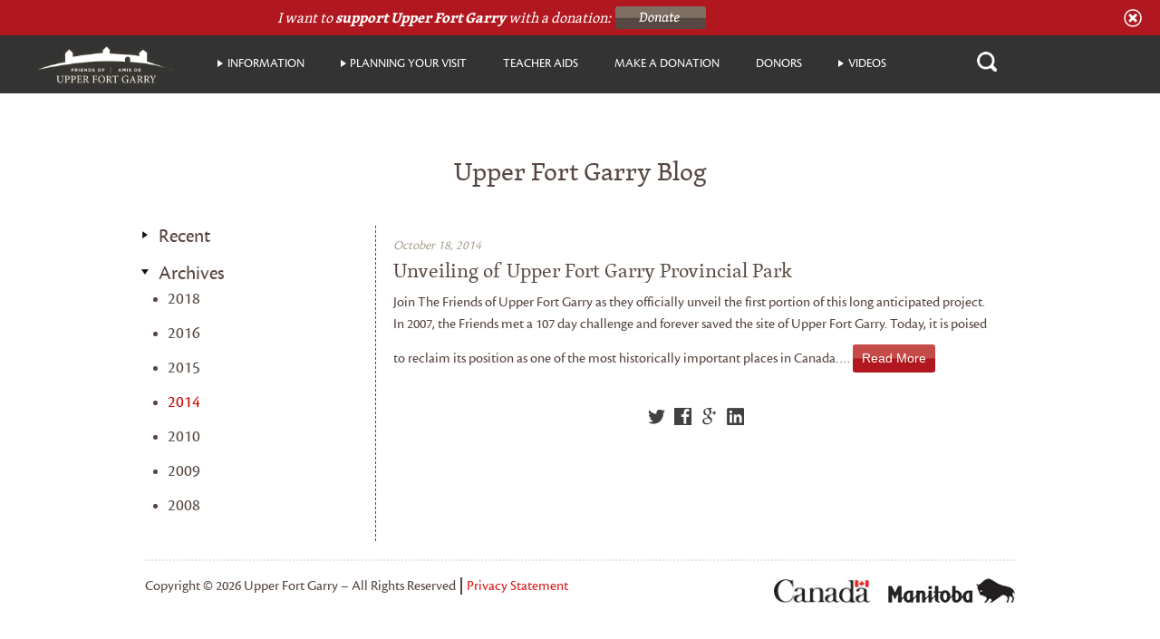

--- FILE ---
content_type: text/html; charset=UTF-8
request_url: https://www.upperfortgarry.com/2014/
body_size: 10000
content:
<!doctype html>

<!--[if lt IE 7]><html lang="en-US" class="no-js lt-ie9 lt-ie8 lt-ie7"><![endif]-->
<!--[if (IE 7)&!(IEMobile)]><html lang="en-US" class="no-js lt-ie9 lt-ie8"><![endif]-->
<!--[if (IE 8)&!(IEMobile)]><html lang="en-US" class="no-js lt-ie9"><![endif]-->
<!--[if gt IE 8]><!--> <html lang="en-US" class="no-js"><!--<![endif]-->

	<head>
		<meta charset="utf-8">

				<meta http-equiv="X-UA-Compatible" content="IE=edge,chrome=1">

		<title>Upper Fort Garry &#8211; 2014</title>

<link rel="stylesheet" href="https://www.upperfortgarry.com/wp-content/plugins/sitepress-multilingual-cms/res/css/language-selector.css?v=3.5.3.1" type="text/css" media="all" />

				<meta name="HandheldFriendly" content="True">
		<meta name="MobileOptimized" content="320">
		<meta name="viewport" content="width=device-width, initial-scale=1.0"/>
		<meta name="format-detection" content="telephone=no">

		<script type="text/javascript" src="//use.typekit.net/rxy1agc.js"></script>
		<script type="text/javascript">try{Typekit.load();}catch(e){}</script>

				<link rel="apple-touch-icon" href="https://www.upperfortgarry.com/wp-content/themes/ufg/library/images/apple-icon-touch.png">
		<link rel="icon" href="https://www.upperfortgarry.com/wp-content/themes/ufg/favicon.png">
		<!--[if IE]>
			<link rel="shortcut icon" href="https://www.upperfortgarry.com/wp-content/themes/ufg/favicon.ico">
		<![endif]-->
				<meta name="msapplication-TileColor" content="#f01d4f">
		<meta name="msapplication-TileImage" content="https://www.upperfortgarry.com/wp-content/themes/ufg/library/images/win8-tile-icon.png">

		<link rel="pingback" href="https://www.upperfortgarry.com/xmlrpc.php">

				<link rel="alternate" hreflang="en-US" href="https://www.upperfortgarry.com/2014/" />
<link rel='dns-prefetch' href='//s.w.org' />
<link rel="alternate" type="application/rss+xml" title="Upper Fort Garry &raquo; Feed" href="https://www.upperfortgarry.com/feed/" />
<link rel="alternate" type="application/rss+xml" title="Upper Fort Garry &raquo; Comments Feed" href="https://www.upperfortgarry.com/comments/feed/" />
		<script type="text/javascript">
			window._wpemojiSettings = {"baseUrl":"https:\/\/s.w.org\/images\/core\/emoji\/2.4\/72x72\/","ext":".png","svgUrl":"https:\/\/s.w.org\/images\/core\/emoji\/2.4\/svg\/","svgExt":".svg","source":{"concatemoji":"https:\/\/www.upperfortgarry.com\/wp-includes\/js\/wp-emoji-release.min.js"}};
			!function(a,b,c){function d(a,b){var c=String.fromCharCode;l.clearRect(0,0,k.width,k.height),l.fillText(c.apply(this,a),0,0);var d=k.toDataURL();l.clearRect(0,0,k.width,k.height),l.fillText(c.apply(this,b),0,0);var e=k.toDataURL();return d===e}function e(a){var b;if(!l||!l.fillText)return!1;switch(l.textBaseline="top",l.font="600 32px Arial",a){case"flag":return!(b=d([55356,56826,55356,56819],[55356,56826,8203,55356,56819]))&&(b=d([55356,57332,56128,56423,56128,56418,56128,56421,56128,56430,56128,56423,56128,56447],[55356,57332,8203,56128,56423,8203,56128,56418,8203,56128,56421,8203,56128,56430,8203,56128,56423,8203,56128,56447]),!b);case"emoji":return b=d([55357,56692,8205,9792,65039],[55357,56692,8203,9792,65039]),!b}return!1}function f(a){var c=b.createElement("script");c.src=a,c.defer=c.type="text/javascript",b.getElementsByTagName("head")[0].appendChild(c)}var g,h,i,j,k=b.createElement("canvas"),l=k.getContext&&k.getContext("2d");for(j=Array("flag","emoji"),c.supports={everything:!0,everythingExceptFlag:!0},i=0;i<j.length;i++)c.supports[j[i]]=e(j[i]),c.supports.everything=c.supports.everything&&c.supports[j[i]],"flag"!==j[i]&&(c.supports.everythingExceptFlag=c.supports.everythingExceptFlag&&c.supports[j[i]]);c.supports.everythingExceptFlag=c.supports.everythingExceptFlag&&!c.supports.flag,c.DOMReady=!1,c.readyCallback=function(){c.DOMReady=!0},c.supports.everything||(h=function(){c.readyCallback()},b.addEventListener?(b.addEventListener("DOMContentLoaded",h,!1),a.addEventListener("load",h,!1)):(a.attachEvent("onload",h),b.attachEvent("onreadystatechange",function(){"complete"===b.readyState&&c.readyCallback()})),g=c.source||{},g.concatemoji?f(g.concatemoji):g.wpemoji&&g.twemoji&&(f(g.twemoji),f(g.wpemoji)))}(window,document,window._wpemojiSettings);
		</script>
		<style type="text/css">
img.wp-smiley,
img.emoji {
	display: inline !important;
	border: none !important;
	box-shadow: none !important;
	height: 1em !important;
	width: 1em !important;
	margin: 0 .07em !important;
	vertical-align: -0.1em !important;
	background: none !important;
	padding: 0 !important;
}
</style>
<link rel='stylesheet' id='mci-footnotes-css-public-css'  href='https://www.upperfortgarry.com/wp-content/plugins/footnotes/class/../css/public.css' type='text/css' media='all' />
<link rel='stylesheet' id='contact-form-7-css'  href='https://www.upperfortgarry.com/wp-content/plugins/contact-form-7/includes/css/styles.css' type='text/css' media='all' />
<link rel='stylesheet' id='rs-plugin-settings-css'  href='https://www.upperfortgarry.com/wp-content/plugins/revslider/public/assets/css/settings.css' type='text/css' media='all' />
<style id='rs-plugin-settings-inline-css' type='text/css'>
.tp-caption a{color:#ff7302;text-shadow:none;-webkit-transition:all 0.2s ease-out;-moz-transition:all 0.2s ease-out;-o-transition:all 0.2s ease-out;-ms-transition:all 0.2s ease-out}.tp-caption a:hover{color:#ffa902}.tp-caption div{text-align:right;  margin:15px 0 5px 0}.tp-caption h2{font-size:48px;color:#fff;  line-height:1.1em;margin:0 0 10px 0}.tp-caption p{font-size:24px;  color:#fff}.tp-caption a{color:#ff7302;text-shadow:none;-webkit-transition:all 0.2s ease-out;-moz-transition:all 0.2s ease-out;-o-transition:all 0.2s ease-out;-ms-transition:all 0.2s ease-out}.tp-caption a:hover{color:#ffa902}
</style>
<link rel='stylesheet' id='udefault-css'  href='https://www.upperfortgarry.com/wp-content/plugins/ultimate-wp-query-search-filter/themes/default.css' type='text/css' media='all' />
<link rel='stylesheet' id='wpml-cms-nav-css-css'  href='https://www.upperfortgarry.com/wp-content/plugins/wpml-cms-nav/res/css/navigation.css' type='text/css' media='all' />
<link rel='stylesheet' id='cms-navigation-style-base-css'  href='https://www.upperfortgarry.com/wp-content/plugins/wpml-cms-nav/res/css/cms-navigation-base.css' type='text/css' media='screen' />
<link rel='stylesheet' id='cms-navigation-style-css'  href='https://www.upperfortgarry.com/wp-content/plugins/wpml-cms-nav/res/css/cms-navigation.css' type='text/css' media='screen' />
<link rel='stylesheet' id='bones-stylesheet-css'  href='https://www.upperfortgarry.com/wp-content/themes/ufg/library/css/style.css?v=1.2.11' type='text/css' media='all' />
<!--[if lt IE 9]>
<link rel='stylesheet' id='bones-ie-only-css'  href='https://www.upperfortgarry.com/wp-content/themes/ufg/library/css/ie.css' type='text/css' media='all' />
<![endif]-->
<link rel='stylesheet' id='leaflet-css'  href='https://www.upperfortgarry.com/wp-content/themes/ufg/leaflet/leaflet.css' type='text/css' media='all' />
<link rel='stylesheet' id='leaflet-custom-css'  href='https://www.upperfortgarry.com/wp-content/themes/ufg/leaflet/custom.css' type='text/css' media='all' />
<link rel='stylesheet' id='oggrid-css'  href='https://www.upperfortgarry.com/wp-content/themes/ufg/library/js/libs/og-grid.css' type='text/css' media='all' />
<link rel='stylesheet' id='colorbox-css'  href='https://www.upperfortgarry.com/wp-content/themes/ufg/library/js/libs/colorbox/colorbox.css' type='text/css' media='all' />
<link rel='stylesheet' id='bxslider-css'  href='https://www.upperfortgarry.com/wp-content/themes/ufg/library/js/libs/bxslider/jquery.bxslider.min.css' type='text/css' media='all' />
<link rel='stylesheet' id='googleFonts-css'  href='http://fonts.googleapis.com/css?family=Lato%3A400%2C700%2C400italic%2C700italic' type='text/css' media='all' />
<link rel='stylesheet' id='mr_social_sharing-css'  href='https://www.upperfortgarry.com/wp-content/plugins/social-sharing-toolkit/style_2.1.2.css' type='text/css' media='all' />
<link rel='stylesheet' id='espresso_override-css'  href='https://www.upperfortgarry.com/wp-content/themes/ufg/event-espresso/global_assets/css/espresso_override.css?v=2' type='text/css' media='all' />
<script type='text/javascript' src='https://www.upperfortgarry.com/wp-includes/js/jquery/jquery.js'></script>
<script type='text/javascript' src='https://www.upperfortgarry.com/wp-includes/js/jquery/jquery-migrate.min.js'></script>
<script type='text/javascript' src='https://www.upperfortgarry.com/wp-content/plugins/footnotes/class/../js/jquery.tools.min.js'></script>
<script type='text/javascript' src='https://www.upperfortgarry.com/wp-content/plugins/revslider/public/assets/js/jquery.themepunch.tools.min.js'></script>
<script type='text/javascript' src='https://www.upperfortgarry.com/wp-content/plugins/revslider/public/assets/js/jquery.themepunch.revolution.min.js'></script>
<script type='text/javascript' src='https://www.upperfortgarry.com/wp-content/themes/ufg/library/js/libs/modernizr.custom.min.js'></script>
<script type='text/javascript' src='https://www.upperfortgarry.com/wp-content/themes/ufg/leaflet/leaflet.js'></script>
<script type='text/javascript' src='https://www.upperfortgarry.com/wp-content/themes/ufg/leaflet/google.js'></script>
<script type='text/javascript' src='https://www.upperfortgarry.com/wp-content/themes/ufg/library/js/libs/colorbox/jquery.colorbox-min.js'></script>
<script type='text/javascript' src='https://www.upperfortgarry.com/wp-content/themes/ufg/library/js/libs/bxslider/jquery.bxslider.min.js'></script>
<link rel='https://api.w.org/' href='https://www.upperfortgarry.com/wp-json/' />
<link rel="alternate" type="application/rss+xml" title="Upper Fort Garry GeoRSS-Feed" href="https://www.upperfortgarry.com/wp-content/plugins/leaflet-maps-marker/leaflet-georss.php?layer=all" />
<meta name="generator" content="WPML ver:3.5.3.1 stt:1,4;" />

<style type="text/css">#lang_sel_list a.lang_sel_sel, #lang_sel_list a.lang_sel_sel:visited{color:#444444;}#lang_sel_list a:hover, #lang_sel_list a.lang_sel_sel:hover{color:#000000;}#lang_sel_list a.lang_sel_sel, #lang_sel_list a.lang_sel_sel:visited{background-color:#ffffff;}#lang_sel_list a.lang_sel_sel:hover{background-color:#eeeeee;}#lang_sel_list ul a.lang_sel_other, #lang_sel_list ul a.lang_sel_other:visited{color:#444444;}#lang_sel_list ul a.lang_sel_other:hover{color:#000000;}#lang_sel_list ul a.lang_sel_other, #lang_sel li ul a:link, #lang_sel_list ul a.lang_sel_other:visited{background-color:#ffffff;}#lang_sel_list ul a.lang_sel_other:hover{background-color:#eeeeee;}#lang_sel_list a, #lang_sel_list a:visited{border-color:#cdcdcd;} #lang_sel_list  ul{border-top:1px solid #cdcdcd;}</style>
<meta name="generator" content="Powered by Slider Revolution 5.2.6 - responsive, Mobile-Friendly Slider Plugin for WordPress with comfortable drag and drop interface." />

<!-- BEGIN ExactMetrics v5.3.8 Universal Analytics - https://exactmetrics.com/ -->
<script>
(function(i,s,o,g,r,a,m){i['GoogleAnalyticsObject']=r;i[r]=i[r]||function(){
	(i[r].q=i[r].q||[]).push(arguments)},i[r].l=1*new Date();a=s.createElement(o),
	m=s.getElementsByTagName(o)[0];a.async=1;a.src=g;m.parentNode.insertBefore(a,m)
})(window,document,'script','https://www.google-analytics.com/analytics.js','ga');
  ga('create', 'UA-67974500-1', 'auto');
  ga('send', 'pageview');
</script>
<!-- END ExactMetrics Universal Analytics -->
		<style type="text/css" media="screen">
            .footnote_tooltip {
 z-index:5;
}.footnote_tooltip { display: none; padding: 12px; font-size: 13px; background-color: #fff7a7; border-width: 1px; border-style: solid; border-color: #cccc99; border-radius: 3px; -webkit-box-shadow: 2px 2px 11px #666666; -moz-box-shadow: 2px 2px 11px #666666; box-shadow: 2px 2px 11px #666666;}        </style>
				
						
		<!-- Include jQuery.mmenu  -->
		<link type="text/css" href="/wp-content/themes/ufg/library/js/libs/jQuery.mmenu-master-6.0.2/dist/jquery.mmenu.all.css" rel="stylesheet" />
  	<script type="text/javascript" src="/wp-content/themes/ufg/library/js/libs/jQuery.mmenu-master-6.0.2/dist/jquery.mmenu.all.min.js"></script>


		<script src="/wp-content/themes/ufg/library/js/libs/docCookies.js"></script>
		
		<script src="/wp-content/themes/ufg/library/js/libs/imagesloaded.pkgd.min.js"></script>
		<script src="/wp-content/themes/ufg/library/js/libs/classie.js"></script>
		<script src="/wp-content/themes/ufg/library/js/libs/cbpGridGallery.js"></script>

		<script src="/wp-content/themes/ufg/library/js/libs/jquery-mousewheel-master/jquery.mousewheel.min.js"></script>
		<!-- <script src="/wp-content/themes/ufg/library/js/libs/simplr-smoothscroll-master/lib/jquery.simplr.smoothscroll.min.js"></script> -->
		<link rel="stylesheet" href="/wp-content/themes/ufg/library/font-awesome/css/font-awesome.min.css">
		
		<!--<script src="http://maps.google.com/maps/api/js?v=3&sensor=false"></script>-->
		<script>
			// (function ($) {
			// 	$(document).ready(function(){
			// 		var platform = navigator.platform.toLowerCase();
			// 		if (platform.indexOf('win') == 0 || platform.indexOf('linux') == 0) {
			// 			if ($.browser.webkit) {
			// 				$.srSmoothscroll({
			// 					// defaults
			// 					step: 55,
			// 				    speed: 200,
			// 				    ease: 'linear',
			// 				    target: $('body'),
			// 				    container: $(window)
			// 				});							
			//     		}
			//     	}
			//   	});
			// })(jQuery);
		</script>
	</head>
		<body class="archive date en-US">
		<div id="isMobile"></div>
		<div class="lang_sel_list_wrap lang_sel_list_wrap-desktop hide">
			<a href="#contentStart" class="hide">Skip to content</a>
			
		<div id="lang_sel_list" class="lang_sel_list_horizontal">
			<ul>
				<li class="icl-en"><a href="https://www.upperfortgarry.com/2014/"  class="lang_sel_sel">English</a></li>			</ul>
		</div>
						</div>
		<div id="container">

							<div id="popupBar">
					<div id="" class="wcontainer"><div class="smartDonationsDonationGeneratedItem"> 
				 <!-- <form action="/get-involved/make-a-donation/#_donationContainer" method="GET"> -->
	          <table class="smartDonationsTextBoxDonationContainer">                              
	          	<tbody>
	          		<tr>                                  
	          			<td>
	          				<span class="smartDonationsTextBoxDonationField smartDonationsCommentText smartDonationsEditableItem" style="vertical-align:middle;margin-left:5px;font-family: 'skolar', serif;font-style: italic;">I want to <span>support Upper Fort Garry</span> with a donation: </span>
	          				<!-- <input type="text" id="donationAmount" name="donationAmonut" class="smartDonationsNumericField smartDonationsTextBoxDonationField smartDonationsDonationBox smartDonationsEditableItem" value="" style="vertical-align:middle;font-family: 'skolar', serif;text-align: left;"> -->
	          				<!-- <a href="/get-involved/make-a-donation/"></a> -->
	          				<a href="/get-involved/make-a-donation/"><input type="image" class="" src="/wp-content/themes/ufg/library/images/donate.png" border="0" name="submit" alt="Donate" style="vertical-align:middle; margin-left:5px;"></a>
	          				<!-- <img alt="" border="0" src="https://www.paypalobjects.com/en_US/i/scr/pixel.gif" width="1" height="1"> -->
	          			</td>
	                </tr>
	              </tbody>
	            </table>
	          <!-- </form> -->
          </div>
        </div>
										<!-- <a href="/get-involved/make-a-donation/" class="whyDonate">Why donate?</a> -->
					<img id="exitPopupBar" src="/wp-content/themes/ufg/library/images/x.png" alt="Close Volunteer Bar">
				</div>
			
			<header class="header" role="banner">
				<div id="inner-header" class="wrap cf">

					<div id="menuButton">
						Menu
					</div>

										<p id="logo" class="h1"><a href="https://www.upperfortgarry.com" rel="nofollow"><img src="/wp-content/themes/ufg/library/images/logo_big.png" alt="Friends Upper Fort Garry Logo"></a></p>

										
					  
					<div class="lang_sel_list_wrap lang_sel_list_wrap-mobile">		
						
		<div id="lang_sel_list" class="lang_sel_list_horizontal">
			<ul>
				<li class="icl-en"><a href="https://www.upperfortgarry.com/2014/"  class="lang_sel_sel">English</a></li>			</ul>
		</div>
												</div>
					<nav id="mobile_menu" style="display:none">
												<!-- <ul>
												</ul> -->
												<!-- <ul class="menu-class"> -->
																									<!-- </ul>	 -->

						<ul id="menu-mobile" class="nav top-nav cf"><li id="menu-item-1535" class="menu-item menu-item-type-custom menu-item-object-custom menu-item-has-children menu-item-1535"><span>Information</span>
<ul class="sub-menu">
	<li id="menu-item-1482" class="menu-item menu-item-type-post_type menu-item-object-page menu-item-has-children menu-item-1482"><a href="https://www.upperfortgarry.com/information/discovering-ufg/">Discovering Upper Fort Garry Heritage Park</a>
	<ul class="sub-menu">
		<li id="menu-item-1483" class="menu-item menu-item-type-post_type menu-item-object-page menu-item-1483"><a href="https://www.upperfortgarry.com/information/discovering-ufg/map-of-the-site/">Map of the Site</a></li>
		<li id="menu-item-1484" class="menu-item menu-item-type-post_type menu-item-object-page menu-item-has-children menu-item-1484"><a href="https://www.upperfortgarry.com/information/discovering-ufg/historical-overview/">Historical Overview</a>
		<ul class="sub-menu">
			<li id="menu-item-1485" class="menu-item menu-item-type-post_type menu-item-object-page menu-item-1485"><a href="https://www.upperfortgarry.com/information/discovering-ufg/historical-overview/resources-and-natural-systems/">Resources and Natural Systems</a></li>
			<li id="menu-item-1486" class="menu-item menu-item-type-post_type menu-item-object-page menu-item-1486"><a href="https://www.upperfortgarry.com/information/discovering-ufg/historical-overview/the-many-peoples-of-northwestern-north-america/">The Many Peoples of Northwestern North America</a></li>
			<li id="menu-item-1487" class="menu-item menu-item-type-post_type menu-item-object-page menu-item-1487"><a href="https://www.upperfortgarry.com/information/discovering-ufg/historical-overview/first-nations-experience/">First Nations Experience</a></li>
			<li id="menu-item-1488" class="menu-item menu-item-type-post_type menu-item-object-page menu-item-1488"><a href="https://www.upperfortgarry.com/information/discovering-ufg/historical-overview/trade-and-transport/">Trade and Transport</a></li>
			<li id="menu-item-22828" class="menu-item menu-item-type-post_type menu-item-object-page menu-item-22828"><a href="https://www.upperfortgarry.com/information/discovering-ufg/historical-overview/government-at-upper-fort-garry/">Government at Upper Fort Garry</a></li>
			<li id="menu-item-1530" class="menu-item menu-item-type-post_type menu-item-object-page menu-item-1530"><a href="https://www.upperfortgarry.com/information/discovering-ufg/historical-overview/the-birth-of-a-city-and-a-province/">The Birth of a City and a Province</a></li>
		</ul>
</li>
		<li id="menu-item-22365" class="menu-item menu-item-type-custom menu-item-object-custom menu-item-has-children menu-item-22365"><span>Historic Structures</span>
		<ul class="sub-menu">
			<li id="menu-item-1524" class="menu-item menu-item-type-post_type menu-item-object-page menu-item-1524"><a href="https://www.upperfortgarry.com/information/discovering-ufg/historic-structures/1859-house/">1859 House</a></li>
			<li id="menu-item-2291" class="menu-item menu-item-type-post_type menu-item-object-page menu-item-2291"><a href="https://www.upperfortgarry.com/information/discovering-ufg/historic-structures/bastion/">Bastion</a></li>
			<li id="menu-item-1527" class="menu-item menu-item-type-post_type menu-item-object-page menu-item-1527"><a href="https://www.upperfortgarry.com/information/discovering-ufg/historic-structures/engine-house/">Engine House</a></li>
			<li id="menu-item-2288" class="menu-item menu-item-type-post_type menu-item-object-page menu-item-2288"><a href="https://www.upperfortgarry.com/information/discovering-ufg/historic-structures/flag-pole/">Flag Pole</a></li>
			<li id="menu-item-1529" class="menu-item menu-item-type-post_type menu-item-object-page menu-item-1529"><a href="https://www.upperfortgarry.com/information/discovering-ufg/historic-structures/fur-store/">Fur Store</a></li>
			<li id="menu-item-1533" class="menu-item menu-item-type-post_type menu-item-object-page menu-item-1533"><a href="https://www.upperfortgarry.com/information/discovering-ufg/historic-structures/gate/">Gate</a></li>
			<li id="menu-item-1523" class="menu-item menu-item-type-post_type menu-item-object-page menu-item-1523"><a href="https://www.upperfortgarry.com/information/discovering-ufg/historic-structures/general-depot/">General Depot</a></li>
			<li id="menu-item-2289" class="menu-item menu-item-type-post_type menu-item-object-page menu-item-2289"><a href="https://www.upperfortgarry.com/information/discovering-ufg/historic-structures/governors-garden/">Governor’s Garden</a></li>
			<li id="menu-item-1521" class="menu-item menu-item-type-post_type menu-item-object-page menu-item-1521"><a href="https://www.upperfortgarry.com/information/discovering-ufg/historic-structures/governors-house/">Governor&#8217;s House</a></li>
			<li id="menu-item-2290" class="menu-item menu-item-type-post_type menu-item-object-page menu-item-2290"><a href="https://www.upperfortgarry.com/information/discovering-ufg/historic-structures/kitchen-garden/">Kitchen Garden</a></li>
			<li id="menu-item-1526" class="menu-item menu-item-type-post_type menu-item-object-page menu-item-1526"><a href="https://www.upperfortgarry.com/information/discovering-ufg/historic-structures/office-building/">Office Building</a></li>
			<li id="menu-item-1528" class="menu-item menu-item-type-post_type menu-item-object-page menu-item-1528"><a href="https://www.upperfortgarry.com/information/discovering-ufg/historic-structures/pemmican-store/">Pemmican Store</a></li>
			<li id="menu-item-2286" class="menu-item menu-item-type-post_type menu-item-object-page menu-item-2286"><a href="https://www.upperfortgarry.com/information/discovering-ufg/historic-structures/stone-walls-trellis/">Stone Walls/Trellis</a></li>
			<li id="menu-item-1525" class="menu-item menu-item-type-post_type menu-item-object-page menu-item-1525"><a href="https://www.upperfortgarry.com/information/discovering-ufg/historic-structures/well-house/">Well House</a></li>
			<li id="menu-item-1522" class="menu-item menu-item-type-post_type menu-item-object-page menu-item-1522"><a href="https://www.upperfortgarry.com/information/discovering-ufg/historic-structures/west-wing/">West Wing</a></li>
			<li id="menu-item-2287" class="menu-item menu-item-type-post_type menu-item-object-page menu-item-2287"><a href="https://www.upperfortgarry.com/information/discovering-ufg/historic-structures/wooden-wall/">Wooden Wall</a></li>
			<li id="menu-item-1532" class="menu-item menu-item-type-post_type menu-item-object-page menu-item-1532"><a href="https://www.upperfortgarry.com/information/discovering-ufg/historic-structures/yellow-store/">Yellow Store</a></li>
		</ul>
</li>
	</ul>
</li>
	<li id="menu-item-23112" class="menu-item menu-item-type-post_type menu-item-object-page menu-item-23112"><a href="https://www.upperfortgarry.com/information/discovering-ufg/heritage-wall/">Manitoba Liquor &#038; Lotteries Heritage Wall</a></li>
	<li id="menu-item-1509" class="menu-item menu-item-type-post_type menu-item-object-page menu-item-has-children menu-item-1509"><a href="https://www.upperfortgarry.com/information/online-library-resources/">Online Library &#038; Resources</a>
	<ul class="sub-menu">
		<li id="menu-item-1549" class="menu-item menu-item-type-post_type menu-item-object-page menu-item-1549"><a href="https://www.upperfortgarry.com/information/online-library-resources/media-library/">Media Library</a></li>
		<li id="menu-item-1548" class="menu-item menu-item-type-post_type menu-item-object-page menu-item-1548"><a href="https://www.upperfortgarry.com/information/online-library-resources/archaeological-reports/">Archaeological Reports</a></li>
		<li id="menu-item-1547" class="menu-item menu-item-type-post_type menu-item-object-page menu-item-1547"><a href="https://www.upperfortgarry.com/information/online-library-resources/primary-sources/">Primary Sources</a></li>
		<li id="menu-item-1546" class="menu-item menu-item-type-post_type menu-item-object-page menu-item-1546"><a href="https://www.upperfortgarry.com/information/online-library-resources/secondary-sources/">Secondary Sources</a></li>
		<li id="menu-item-2228" class="menu-item menu-item-type-post_type menu-item-object-page menu-item-2228"><a href="https://www.upperfortgarry.com/information/online-library-resources/in-the-archives/">In the Archives</a></li>
		<li id="menu-item-2746" class="menu-item menu-item-type-post_type menu-item-object-page menu-item-2746"><a href="https://www.upperfortgarry.com/information/online-library-resources/some-key-works-on-upper-fort-garry/">Some Key Works on Upper Fort Garry</a></li>
	</ul>
</li>
	<li id="menu-item-1503" class="menu-item menu-item-type-post_type menu-item-object-page menu-item-has-children menu-item-1503"><a href="https://www.upperfortgarry.com/information/friends-of-upper-fort-garry/">Friends of Upper Fort Garry</a>
	<ul class="sub-menu">
		<li id="menu-item-2679" class="menu-item menu-item-type-post_type menu-item-object-page menu-item-2679"><a href="https://www.upperfortgarry.com/information/friends-of-upper-fort-garry/message-from-the-chairs/">Message from the Chairs</a></li>
		<li id="menu-item-2678" class="menu-item menu-item-type-post_type menu-item-object-page menu-item-2678"><a href="https://www.upperfortgarry.com/information/friends-of-upper-fort-garry/our-journey/">Our Journey</a></li>
		<li id="menu-item-23055" class="menu-item menu-item-type-custom menu-item-object-custom menu-item-23055"><a href="https://www.upperfortgarry.com/information/discovering-ufg/videos/#videos-park-developement-videos">Park Development Videos</a></li>
	</ul>
</li>
	<li id="menu-item-2634" class="menu-item menu-item-type-custom menu-item-object-custom menu-item-2634"><a href="/ufg-blog/">News</a></li>
	<li id="menu-item-2710" class="menu-item menu-item-type-custom menu-item-object-custom menu-item-has-children menu-item-2710"><a href="https://www.upperfortgarry.com/story/">Stories</a>
	<ul class="sub-menu">
		<li id="menu-item-23076" class="menu-item menu-item-type-post_type menu-item-object-story menu-item-23076"><a href="https://www.upperfortgarry.com/story/william-cornwallis-king-and-red-river-jigs/">William Cornwallis King and Red River jigs</a></li>
		<li id="menu-item-2735" class="menu-item menu-item-type-post_type menu-item-object-story menu-item-2735"><a href="https://www.upperfortgarry.com/story/1852-flood/">1852 Flood</a></li>
		<li id="menu-item-2736" class="menu-item menu-item-type-post_type menu-item-object-story menu-item-2736"><a href="https://www.upperfortgarry.com/story/bell-dinner-table-story/">Bell – Dinner Table Story</a></li>
		<li id="menu-item-2737" class="menu-item menu-item-type-post_type menu-item-object-story menu-item-2737"><a href="https://www.upperfortgarry.com/story/birthplace-of-manitoba/">Birthplace of Manitoba</a></li>
		<li id="menu-item-2734" class="menu-item menu-item-type-post_type menu-item-object-story menu-item-2734"><a href="https://www.upperfortgarry.com/story/chief-peguis-last-will-and-testament/">Chief Peguis’ Last Will and Testament</a></li>
	</ul>
</li>
	<li id="menu-item-1508" class="menu-item menu-item-type-post_type menu-item-object-page menu-item-1508"><a href="https://www.upperfortgarry.com/information/general-information-and-contacts/">General Information and Contacts</a></li>
	<li id="menu-item-23659" class="menu-item menu-item-type-post_type menu-item-object-page menu-item-23659"><a href="https://www.upperfortgarry.com/information/annual-reports/">Annual Reports</a></li>
</ul>
</li>
<li id="menu-item-23180" class="menu-item menu-item-type-post_type menu-item-object-page menu-item-23180"><a href="https://www.upperfortgarry.com/information/book-your-event/">Book Your Event</a></li>
<li id="menu-item-23168" class="menu-item menu-item-type-custom menu-item-object-custom menu-item-has-children menu-item-23168"><span>Planning your visit</span>
<ul class="sub-menu">
	<li id="menu-item-22966" class="menu-item menu-item-type-post_type menu-item-object-page menu-item-22966"><a href="https://www.upperfortgarry.com/information/planning-your-visit/app/">Upper Fort Garry Apps (Android/iOS)</a></li>
	<li id="menu-item-23174" class="menu-item menu-item-type-post_type menu-item-object-page menu-item-23174"><a href="https://www.upperfortgarry.com/information/planning-your-visit/downloadable-park-guide/">Downloadable Park Guide</a></li>
</ul>
</li>
<li id="menu-item-23052" class="menu-item menu-item-type-post_type menu-item-object-page menu-item-has-children menu-item-23052"><a href="https://www.upperfortgarry.com/information/discovering-ufg/videos/">Videos</a>
<ul class="sub-menu">
	<li id="menu-item-23054" class="menu-item menu-item-type-custom menu-item-object-custom menu-item-23054"><a href="https://www.upperfortgarry.com/information/discovering-ufg/videos/#videos-campaign-story">Campaign Story</a></li>
	<li id="menu-item-23392" class="menu-item menu-item-type-custom menu-item-object-custom menu-item-23392"><a href="https://www.upperfortgarry.com/information/discovering-ufg/videos/#videos-heritage-wall">Manitoba Liquor &#038; Lotteries Heritage Wall</a></li>
	<li id="menu-item-23056" class="menu-item menu-item-type-custom menu-item-object-custom menu-item-23056"><a href="https://www.upperfortgarry.com/information/discovering-ufg/videos/#videos-students-tell-upper-fort-garrys-story">Students Tell Upper Fort Garry’s Story</a></li>
</ul>
</li>
<li id="menu-item-22963" class="menu-item menu-item-type-post_type menu-item-object-page menu-item-22963"><a href="https://www.upperfortgarry.com/for-educators/teacher-aids/">Teacher Aids</a></li>
<li id="menu-item-1519" class="menu-item menu-item-type-post_type menu-item-object-page menu-item-1519"><a href="https://www.upperfortgarry.com/get-involved/make-a-donation/">Make a donation</a></li>
<li id="menu-item-23658" class="menu-item menu-item-type-post_type menu-item-object-page menu-item-23658"><a href="https://www.upperfortgarry.com/donors/">Donors</a></li>
</ul>					</nav>

					<nav role="navigation" class="desktopNav">
						<ul id="menu-main" class="nav top-nav cf"><li id="menu-item-137" class="menu-item menu-item-type-custom menu-item-object-custom menu-item-has-children"><a href="#">Information</a><div class='custom-sub-wrap fullWidth'><div class='subWrap'><ul class="sub-menu wrap full-1of5">	<li id="menu-item-1556" class="menu-item menu-item-type-post_type menu-item-object-page"><a href="https://www.upperfortgarry.com/information/discovering-ufg/map-of-the-site/"><img src="https://www.upperfortgarry.com/wp-content/uploads/2015/02/tile-map-of-site-220x115.jpg" alt="" >Map of the Site</a></li>	<li id="menu-item-202" class="menu-item menu-item-type-post_type menu-item-object-page"><a href="https://www.upperfortgarry.com/information/discovering-ufg/"><img src="https://www.upperfortgarry.com/wp-content/uploads/2015/02/dsc00548-220x115.jpg" alt="" >Discovering the Park</a></li>	<li id="menu-item-23163" class="menu-item menu-item-type-post_type menu-item-object-page"><a href="https://www.upperfortgarry.com/information/discovering-ufg/heritage-wall/"><img src="https://www.upperfortgarry.com/wp-content/uploads/2015/04/dsc00649-220x115.jpg" alt="" >Manitoba Liquor &#038; Lotteries Heritage Wall</a></li>	<li id="menu-item-216" class="menu-item menu-item-type-post_type menu-item-object-page"><a href="https://www.upperfortgarry.com/information/online-library-resources/"><img src="https://www.upperfortgarry.com/wp-content/uploads/2016/10/hbca-e12-5-148-220x115.jpg" alt="" >Online Library &#038; Resources</a></li>	<li id="menu-item-1653" class="menu-item menu-item-type-custom menu-item-object-custom"><a href="https://www.upperfortgarry.com/story/"><img src="https://www.upperfortgarry.com/wp-content/uploads/lac/fort-garry-riviere-rouge-220x115.jpg" alt="" >Stories</a></li></ul><p>Also See:</p><ul class="extra-links">	<li id="menu-item-203" class="menu-item menu-item-type-post_type menu-item-object-page"><a href="https://www.upperfortgarry.com/information/friends-of-upper-fort-garry/">Friends of Upper Fort Garry</a></li>	<li id="menu-item-2635" class="menu-item menu-item-type-custom menu-item-object-custom"><a href="/ufg-blog/">News</a></li>	<li id="menu-item-23179" class="menu-item menu-item-type-post_type menu-item-object-page"><a href="https://www.upperfortgarry.com/information/book-your-event/">Book Your Event</a></li>	<li id="menu-item-217" class="menu-item menu-item-type-post_type menu-item-object-page"><a href="https://www.upperfortgarry.com/information/general-information-and-contacts/">General Information &#038; Contacts</a></li>	<li id="menu-item-23657" class="menu-item menu-item-type-post_type menu-item-object-page"><a href="https://www.upperfortgarry.com/information/annual-reports/">Annual Reports</a></li></ul></div></div></li><li id="menu-item-23169" class="menu-item menu-item-type-custom menu-item-object-custom menu-item-has-children"><a href="#">Planning your visit</a><div class='custom-sub-wrap fullWidth'><div class='subWrap'><ul class="sub-menu wrap full-1of2">	<li id="menu-item-23145" class="menu-item menu-item-type-post_type menu-item-object-page"><a href="https://www.upperfortgarry.com/information/planning-your-visit/app/"><img src="https://www.upperfortgarry.com/wp-content/uploads/2015/06/dsc03458-220x115.jpg" alt="" >Upper Fort Garry Apps (Android/iOS)</a></li>	<li id="menu-item-23173" class="menu-item menu-item-type-post_type menu-item-object-page"><a href="https://www.upperfortgarry.com/information/planning-your-visit/downloadable-park-guide/"><img src="https://www.upperfortgarry.com/wp-content/uploads/2016/11/parkguidemap-220x115.jpg" alt="" >Downloadable Park Guide</a></li></ul></div></div></li><li id="menu-item-23007" class="menu-item menu-item-type-post_type menu-item-object-page"><a href="https://www.upperfortgarry.com/for-educators/teacher-aids/">Teacher Aids</a></li><li id="menu-item-305" class="menu-item menu-item-type-post_type menu-item-object-page"><a href="https://www.upperfortgarry.com/get-involved/make-a-donation/">Make a donation</a></li><li id="menu-item-23656" class="menu-item menu-item-type-post_type menu-item-object-page"><a href="https://www.upperfortgarry.com/donors/">Donors</a></li><li id="menu-item-23014" class="menu-item menu-item-type-custom menu-item-object-custom menu-item-has-children"><a href="#">Videos</a><div class='custom-sub-wrap fullWidth'><div class='subWrap'><ul class="sub-menu wrap full-1of3">	<li id="menu-item-23023" class="menu-item menu-item-type-custom menu-item-object-custom"><a href="https://www.upperfortgarry.com/information/discovering-ufg/videos/#videos-campaign-story"><img src="https://www.upperfortgarry.com/wp-content/uploads/2016/11/campaignstory-220x115.jpg" alt="" >Campaign Story</a></li>	<li id="menu-item-23387" class="menu-item menu-item-type-custom menu-item-object-custom"><a href="https://www.upperfortgarry.com/information/discovering-ufg/videos/#videos-heritage-wall"><img src="https://www.upperfortgarry.com/wp-content/uploads/2017/07/heritage-wall-video-thumb-220x115.jpg" alt="" >Manitoba Liquor &#038; Lotteries Heritage Wall</a></li>	<li id="menu-item-23025" class="menu-item menu-item-type-custom menu-item-object-custom"><a href="https://www.upperfortgarry.com/information/discovering-ufg/videos/#videos-park-developement-videos"><img src="https://www.upperfortgarry.com/wp-content/uploads/2016/11/ufg_rendered_feb11_draft_sm-220x115.jpg" alt="" >Park Development Videos</a></li></ul><p>Also See:</p><ul class="extra-links">	<li id="menu-item-23026" class="menu-item menu-item-type-custom menu-item-object-custom"><a href="https://www.upperfortgarry.com/information/discovering-ufg/videos/#videos-students-tell-upper-fort-garrys-story">Students Tell Upper Fort Garry&#8217;s Story</a></li></ul></div></div></li><li class="searchbarWrap"><a href="#" id="toggle-searchbar"><img src="https://www.upperfortgarry.com/wp-content/themes/ufg/library/images/search-white-32.png" alt="Toggle searchbar"></a>
<form action="https://www.upperfortgarry.com" method="get" id="searchbar" class="hideSearchbar" role="search">
     <label>
     	<span class="screen-reader-text">Search for:</span>
     	<input type="search" class="search-field" name="s" placeholder="Search ..." title="Search for:" required />
     </label>
     <div class="checkbox include-media-field">
				<input id="include_media" name="include_media" value="1" type="checkbox">
				<label for="include_media">Include Media Library and Online Resources</label>
	</div>
     	<input type="submit" class="search-submit" value="Search">
</form></li></ul>						 					</nav>
					
					<ul class="socialMedia">
						<li><a href="https://twitter.com/UpperFortGarry"><img src="/wp-content/themes/ufg/library/images/twitter_white.png" alt="Follow UFG on Twitter"></a></li>
						<li><a href="https://www.facebook.com/FriendsOfUpperFortGarry"><img src="/wp-content/themes/ufg/library/images/facebook_white.png" alt="Like ufg on Facebook"></a></li>
					</ul>

				</div>

			</header>
			<a name="contentStart" class="hide"></a>
		
		<div class="accessability">
		
		<div id="lang_sel_list" class="lang_sel_list_horizontal">
			<ul>
				<li class="icl-en"><a href="https://www.upperfortgarry.com/2014/"  class="lang_sel_sel">English</a></li>			</ul>
		</div>
	<!-- 				<ul id="fontSwitcher">
					<li><a href="#" id="regularFont" class="active">A</a> |</li>
					<li><a href="#" id="largeFont">A</a> |</li>
					<li><a href="#" id="XlargeFont">A</a></li>
				</ul> -->
											</div>
		
			<div id="content">

				<div id="inner-content" class="wrap cf">

					<h1 class="h2 entry-title">Upper Fort Garry Blog</h1>

					<div id="page-sidebar" class="sidebar m-all t-1of3 d-2of7 last-col cf" role="complementary">
	<div class="border">
	
		<div id="dpe_fp_widget-6" class="widget-odd widget-first widget-1 widget widget_dpe_fp_widget"><h4 class="widgettitle">Recent</h4>	<ul class="dpe-flexible-posts">
			<li id="post-23722" class="post-23722 post type-post status-publish format-standard hentry category-uncategorized">
			<a href="https://www.upperfortgarry.com/ufg-blog/bison-installation-at-nuit-blanche/">
								<div class="title">Bison installation at Nuit Blanche</div>
			</a>
		</li>
			<li id="post-23581" class="post-23581 post type-post status-publish format-standard has-post-thumbnail hentry category-uncategorized">
			<a href="https://www.upperfortgarry.com/ufg-blog/today-a-new-experience-in-heritage-exploration/">
								<div class="title">Today,  A New Experience in Heritage Exploration</div>
			</a>
		</li>
			<li id="post-23134" class="post-23134 post type-post status-publish format-standard has-post-thumbnail hentry category-uncategorized">
			<a href="https://www.upperfortgarry.com/ufg-blog/there-is-something-new-at-upper-fort-garry-provincial-park-at-broadway-and-main-street/">
								<div class="title">There is something new at Upper Fort Garry Provincial Park at Broadway and Main Street</div>
			</a>
		</li>
			<li id="post-2811" class="post-2811 post type-post status-publish format-standard hentry category-uncategorized">
			<a href="https://www.upperfortgarry.com/ufg-blog/garry-hilderman/">
								<div class="title">Garry Hilderman 1940-2016</div>
			</a>
		</li>
			<li id="post-2691" class="post-2691 post type-post status-publish format-standard hentry category-uncategorized">
			<a href="https://www.upperfortgarry.com/ufg-blog/upper-fort-garry-provincial-park-open-to-public-construction-fence-coming-down/">
								<div class="title">Upper Fort Garry Provincial Park Open to Public: Construction Fence Coming Down</div>
			</a>
		</li>
		</ul><!-- .dpe-flexible-posts -->
</div><div id="annual_archive_widget-3" class="widget-even widget-last widget-2 widget Annual_Archive_Widget"><h4 class="widgettitle">Archives</h4>	<ul>
		<li><a href='https://www.upperfortgarry.com/2018/'>2018</a></li>
	<li><a href='https://www.upperfortgarry.com/2016/'>2016</a></li>
	<li><a href='https://www.upperfortgarry.com/2015/'>2015</a></li>
	<li><a href='https://www.upperfortgarry.com/2014/'>2014</a></li>
	<li><a href='https://www.upperfortgarry.com/2010/'>2010</a></li>
	<li><a href='https://www.upperfortgarry.com/2009/'>2009</a></li>
	<li><a href='https://www.upperfortgarry.com/2008/'>2008</a></li>
	</ul>
	</div>
		</div>
</div>
						<div id="main" class="m-all t-all d-5of7 cf" role="main">

							
							<article id="post-2281" class="cf post-2281 post type-post status-publish format-standard hentry category-uncategorized" role="article">

								<header class="article-header">

									<p class="byline vcard">
										<time class="updated" datetime="2014-10-18" pubdate>October 18, 2014</time>									</p>
																		<h2 class="h2 post-title"><a href="https://www.upperfortgarry.com/ufg-blog/unveiling-of-upper-fort-garry-provincial-park/" rel="bookmark" title="Unveiling of Upper Fort Garry Provincial Park">Unveiling of Upper Fort Garry Provincial Park</a></h2>

								</header>

								<section class="entry-content cf">
									<p>Join The Friends of Upper Fort Garry as they officially unveil the first portion of this long anticipated project.   In 2007, the Friends met a 107 day challenge and forever saved the site of Upper Fort Garry. Today, it is poised to reclaim its position as one of the most historically important places in Canada&#8230;.  <a class="excerpt-read-more" href="https://www.upperfortgarry.com/ufg-blog/unveiling-of-upper-fort-garry-provincial-park/" title="Read Unveiling of Upper Fort Garry Provincial Park">Read More</a></p>
								</section>

								<footer class="article-footer cf">
									<p class="footer-comment-count">
																			</p>

				                 	<!-- <div class="tags"> -->
					                 					                  	<!-- </div> -->

                  					<div class="sharing">
                  						<p>Share post</p>
                  						
				<div class="mr_social_sharing_wrapper">
				<!-- Social Sharing Toolkit v2.2 --><span class="mr_social_sharing"><a class="mr_social_share_twitter" href="https://twitter.com/share?url=https%3A%2F%2Fwww.upperfortgarry.com%2Fufg-blog%2Funveiling-of-upper-fort-garry-provincial-park%2F&amp;text=Unveiling+of+Upper+Fort+Garry+Provincial+Park&amp;via=UpperFortGarry" class="mr_social_sharing_popup_link"><img src="/wp-content/themes/ufg/library/images/twitter_dark.png" class="nopin" alt="Share on Twitter" title="Share on Twitter"/></a></span><span class="mr_social_sharing"><a class="mr_social_share_facebook" href="//www.facebook.com/sharer/sharer.php?u=https%3A%2F%2Fwww.upperfortgarry.com%2Fufg-blog%2Funveiling-of-upper-fort-garry-provincial-park%2F&amp;t=Unveiling+of+Upper+Fort+Garry+Provincial+Park" class="mr_social_sharing_popup_link"><img src="/wp-content/themes/ufg/library/images/facebook_dark.png" class="nopin" alt="Share on Facebook" title="Share on Facebook"/></a></span><span class="mr_social_sharing"><a class="mr_social_share_googleplus" href="//plusone.google.com/_/+1/confirm?hl=en&amp;url=https%3A%2F%2Fwww.upperfortgarry.com%2Fufg-blog%2Funveiling-of-upper-fort-garry-provincial-park%2F&amp;title=Unveiling+of+Upper+Fort+Garry+Provincial+Park" class="mr_social_sharing_popup_link"><img src="/wp-content/themes/ufg/library/images/googlePlus_dark.png" class="nopin" alt="+1" title="+1"/></a></span><span class="mr_social_sharing"><a class="mr_social_share_linkedin" href="http://www.linkedin.com/shareArticle?mini=true&amp;url=https%3A%2F%2Fwww.upperfortgarry.com%2Fufg-blog%2Funveiling-of-upper-fort-garry-provincial-park%2F&amp;title=Unveiling+of+Upper+Fort+Garry+Provincial+Park" class="mr_social_sharing_popup_link"><img src="/wp-content/themes/ufg/library/images/linkedin_dark.png" class="nopin" alt="Share on LinkedIn" title="Share on LinkedIn"/></a></span></div>									</div>
								</footer>

							</article>

							
									
							
						</div>

				</div>

			</div>


			<footer class="footer" role="contentinfo">

				<div id="inner-footer" class="wrap cf">
					
					<p class="source-org copyright">
						Copyright &copy; 2026 Upper Fort Garry &ndash; All Rights Reserved 
					</p>

					<nav role="navigation">
						<ul id="menu-footer" class="nav footer-nav cf"><li id="menu-item-1570" class="menu-item menu-item-type-post_type menu-item-object-page menu-item-1570"><a href="https://www.upperfortgarry.com/privacy-statement/">Privacy Statement</a></li>
</ul>					</nav>

					<div class="govLogoWrap">
						<a href="http://www.gov.mb.ca/"><img src="/wp-content/themes/ufg/library/images/govMB.png" alt="Goverment of Manitoba" class="govLogo"></a>
					</div>
					<div class="govLogoWrap canadaLogoWrap">
						<a href="https://www.canada.ca/"><img src="/wp-content/themes/ufg/library/images/canada_logo_small.jpg" alt="Goverment of Canada" class="govLogo canadaGovLogo"></a>
					</div>

				</div>

			</footer>

		</div>

				<script type='text/javascript' src='https://www.upperfortgarry.com/wp-content/plugins/contact-form-7/includes/js/jquery.form.min.js'></script>
<script type='text/javascript'>
/* <![CDATA[ */
var _wpcf7 = {"loaderUrl":"https:\/\/www.upperfortgarry.com\/wp-content\/plugins\/contact-form-7\/images\/ajax-loader.gif","recaptcha":{"messages":{"empty":"Please verify that you are not a robot."}},"sending":"Sending ...","cached":"1"};
/* ]]> */
</script>
<script type='text/javascript' src='https://www.upperfortgarry.com/wp-content/plugins/contact-form-7/includes/js/scripts.js'></script>
<script type='text/javascript'>
/* <![CDATA[ */
var ajax = {"url":"https:\/\/www.upperfortgarry.com\/wp-admin\/admin-ajax.php"};
/* ]]> */
</script>
<script type='text/javascript' src='https://www.upperfortgarry.com/wp-content/plugins/ultimate-wp-query-search-filter/classes/scripts/uwpqsfscript.js'></script>
<script type='text/javascript' src='https://www.upperfortgarry.com/wp-content/plugins/wp-gallery-custom-links/wp-gallery-custom-links.js'></script>
<script type='text/javascript' src='https://www.upperfortgarry.com/wp-content/themes/ufg/library/js/scripts.js'></script>
<script type='text/javascript' src='https://www.upperfortgarry.com/wp-content/plugins/social-sharing-toolkit/script_2.1.2.js'></script>
<script type='text/javascript' src='https://www.upperfortgarry.com/wp-includes/js/wp-embed.min.js'></script>
<script type='text/javascript'>
/* <![CDATA[ */
var icl_vars = {"current_language":"en","icl_home":"https:\/\/www.upperfortgarry.com\/","ajax_url":"https:\/\/www.upperfortgarry.com\/wp-admin\/admin-ajax.php","url_type":"1"};
/* ]]> */
</script>
<script type='text/javascript' src='https://www.upperfortgarry.com/wp-content/plugins/sitepress-multilingual-cms/res/js/sitepress.js'></script>

	</body>
		<script src="/wp-content/themes/ufg/library/js/index.js"></script>	
	
	<script> jQuery(window).load(function(){ jQuery('.bxslider').bxSlider(); });</script>
</html> <!-- end of site. what a ride! -->


--- FILE ---
content_type: text/css
request_url: https://www.upperfortgarry.com/wp-content/themes/ufg/library/css/style.css?v=1.2.11
body_size: 33515
content:
/*! Made with Bones: http://themble.com/bones :) */
/******************************************************************
Site Name:
Author:

Stylesheet: Main Stylesheet

Here's where the magic happens. Here, you'll see we are calling in
the separate media queries. The base mobile goes outside any query
and is called at the beginning, after that we call the rest
of the styles inside media queries.

Helpful articles on Sass file organization:
http://thesassway.com/advanced/modular-css-naming-conventions

******************************************************************/
/*********************
IMPORTING PARTIALS
These files are needed at the beginning so that we establish all
our mixins, functions, and variables that we'll be using across
the whole project.
*********************/
/* normalize.css 2012-07-07T09:50 UTC - http://github.com/necolas/normalize.css */
/* ==========================================================================
   HTML5 display definitions
   ========================================================================== */
/**
 * Correct `block` display not defined in IE 8/9.
 */
article,
aside,
details,
figcaption,
figure,
footer,
header,
hgroup,
main,
nav,
section,
summary {
  display: block; }

/**
 * Correct `inline-block` display not defined in IE 8/9.
 */
audio,
canvas,
video {
  display: inline-block; }

/**
 * Prevent modern browsers from displaying `audio` without controls.
 * Remove excess height in iOS 5 devices.
 */
audio:not([controls]) {
  display: none;
  height: 0; }

/**
 * Address `[hidden]` styling not present in IE 8/9.
 * Hide the `template` element in IE, Safari, and Firefox < 22.
 */
[hidden],
template {
  display: none; }

/* ==========================================================================
   Base
   ========================================================================== */
/**
 * 1. Set default font family to sans-serif.
 * 2. Prevent iOS text size adjust after orientation change, without disabling
 *    user zoom.
 */
html {
  font-family: sans-serif;
  /* 1 */
  -ms-text-size-adjust: 100%;
  /* 2 */
  -webkit-text-size-adjust: 100%;
  /* 2 */ }

/**
 * Remove default margin.
 */
body {
  margin: 0; }

/* ==========================================================================
   Links
   ========================================================================== */
/**
 * Remove the gray background color from active links in IE 10.
 */
a {
  background: transparent; }

/**
 * Address `outline` inconsistency between Chrome and other browsers.
 */
a:focus {
  outline: thin dotted; }

/**
 * Improve readability when focused and also mouse hovered in all browsers.
 */
a:active,
a:hover {
  outline: 0; }

/* ==========================================================================
   Typography
   ========================================================================== */
/**
 * Address variable `h1` font-size and margin within `section` and `article`
 * contexts in Firefox 4+, Safari 5, and Chrome.
 */
h1 {
  font-size: 2em;
  margin: 0.67em 0; }

/**
 * Address styling not present in IE 8/9, Safari 5, and Chrome.
 */
abbr[title] {
  border-bottom: 1px dotted; }

/**
 * Address style set to `bolder` in Firefox 4+, Safari 5, and Chrome.
 */
b,
strong,
.strong {
  font-weight: bold; }

/**
 * Address styling not present in Safari 5 and Chrome.
 */
dfn,
em,
.em {
  font-style: italic; }

/**
 * Address differences between Firefox and other browsers.
 */
hr {
  -moz-box-sizing: content-box;
  box-sizing: content-box;
  height: 0; }

/*
 * proper formatting (http://blog.fontdeck.com/post/9037028497/hyphens)
*/
/*
p {
  -webkit-hyphens: auto;
  -epub-hyphens:   auto;
  -moz-hyphens:    auto;
  hyphens:         auto;

}
*/
/*
 * Addresses margins set differently in IE6/7.
 */
pre {
  margin: 0; }

/**
 * Correct font family set oddly in Safari 5 and Chrome.
 */
code,
kbd,
pre,
samp {
  font-family: monospace, serif;
  font-size: 1em; }

/**
 * Improve readability of pre-formatted text in all browsers.
 */
pre {
  white-space: pre-wrap; }

/**
 * Set consistent quote types.
 */
q {
  quotes: "\201C" "\201D" "\2018" "\2019"; }

/**
 * Address inconsistent and variable font size in all browsers.
 */
q:before,
q:after {
  content: '';
  content: none; }

small, .small {
  font-size: 75%; }

/**
 * Prevent `sub` and `sup` affecting `line-height` in all browsers.
 */
sub,
sup {
  font-size: 75%;
  line-height: 1em;
  line-height: 1rem;
  position: relative;
  vertical-align: baseline; }

sup {
  top: -0.5em; }

sub {
  bottom: -0.25em; }

/* ==========================================================================
  Lists
========================================================================== */
/*
 * Addresses margins set differently in IE6/7.
 */
dl,
menu,
ol,
ul {
  margin: 1em 0; }

dd {
  margin: 0; }

/*
 * Addresses paddings set differently in IE6/7.
 */
menu {
  padding: 0 0 0 40px; }

ol,
ul {
  padding: 0;
  list-style-type: none; }

/*
 * Corrects list images handled incorrectly in IE7.
 */
nav ul,
nav ol {
  list-style: none;
  list-style-image: none; }

/* ==========================================================================
  Embedded content
========================================================================== */
/**
 * Remove border when inside `a` element in IE 8/9.
 */
img {
  border: 0; }

/**
 * Correct overflow displayed oddly in IE 9.
 */
svg:not(:root) {
  overflow: hidden; }

/* ==========================================================================
   Figures
   ========================================================================== */
/**
 * Address margin not present in IE 8/9 and Safari 5.
 */
figure {
  margin: 0; }

/* ==========================================================================
   Forms
   ========================================================================== */
/**
 * Define consistent border, margin, and padding.
 */
fieldset {
  border: 1px solid #c0c0c0;
  margin: 0 2px;
  padding: 0.35em 0.625em 0.75em; }

/**
 * 1. Correct `color` not being inherited in IE 8/9.
 * 2. Remove padding so people aren't caught out if they zero out fieldsets.
 */
legend {
  border: 0;
  /* 1 */
  padding: 0;
  /* 2 */ }

/**
 * 1. Correct font family not being inherited in all browsers.
 * 2. Correct font size not being inherited in all browsers.
 * 3. Address margins set differently in Firefox 4+, Safari 5, and Chrome.
 */
button,
input,
select,
textarea {
  font-family: inherit;
  /* 1 */
  font-size: 100%;
  /* 2 */
  margin: 0;
  /* 3 */ }

/**
 * Address Firefox 4+ setting `line-height` on `input` using `!important` in
 * the UA stylesheet.
 */
button,
input {
  line-height: normal; }

/**
 * Address inconsistent `text-transform` inheritance for `button` and `select`.
 * All other form control elements do not inherit `text-transform` values.
 * Correct `button` style inheritance in Chrome, Safari 5+, and IE 8+.
 * Correct `select` style inheritance in Firefox 4+ and Opera.
 */
button,
select {
  text-transform: none; }

/**
 * 1. Avoid the WebKit bug in Android 4.0.* where (2) destroys native `audio`
 *    and `video` controls.
 * 2. Correct inability to style clickable `input` types in iOS.
 * 3. Improve usability and consistency of cursor style between image-type
 *    `input` and others.
 */
button,
html input[type="button"],
input[type="reset"],
input[type="submit"] {
  -webkit-appearance: button;
  /* 2 */
  cursor: pointer;
  /* 3 */ }

/**
 * Re-set default cursor for disabled elements.
 */
button[disabled],
html input[disabled] {
  cursor: default; }

/**
 * 1. Address box sizing set to `content-box` in IE 8/9/10.
 * 2. Remove excess padding in IE 8/9/10.
 */
input[type="checkbox"],
input[type="radio"] {
  box-sizing: border-box;
  /* 1 */
  padding: 0;
  /* 2 */ }

/**
 * 1. Address `appearance` set to `searchfield` in Safari 5 and Chrome.
 * 2. Address `box-sizing` set to `border-box` in Safari 5 and Chrome
 *    (include `-moz` to future-proof).
 */
input[type="search"] {
  -webkit-appearance: textfield;
  /* 1 */
  -moz-box-sizing: inherit;
  -webkit-box-sizing: inherit;
  /* 2 */
  box-sizing: inherit; }

/**
 * Remove inner padding and search cancel button in Safari 5 and Chrome
 * on OS X.
 */
input[type="search"]::-webkit-search-cancel-button,
input[type="search"]::-webkit-search-decoration {
  -webkit-appearance: none; }

/**
 * Remove inner padding and border in Firefox 4+.
 */
button::-moz-focus-inner,
input::-moz-focus-inner {
  border: 0;
  padding: 0; }

/**
 * 1. Remove default vertical scrollbar in IE 8/9.
 * 2. Improve readability and alignment in all browsers.
 */
textarea {
  overflow: auto;
  /* 1 */
  vertical-align: top;
  /* 2 */ }

/* ==========================================================================
   Tables
   ========================================================================== */
/**
 * Remove most spacing between table cells.
 */
table {
  border-collapse: collapse;
  border-spacing: 0; }

* {
  -webkit-box-sizing: border-box;
  -moz-box-sizing: border-box;
  box-sizing: border-box; }

.image-replacement,
.ir {
  text-indent: 100%;
  white-space: nowrap;
  overflow: hidden; }

.clearfix, .cf, .comment-respond {
  zoom: 1; }
  .clearfix:before, .clearfix:after, .cf:before, .comment-respond:before, .cf:after, .comment-respond:after {
    content: "";
    display: table; }
  .clearfix:after, .cf:after, .comment-respond:after {
    clear: both; }

/*
use the best ampersand
http://simplebits.com/notebook/2008/08/14/ampersands-2/
*/
span.amp {
  font-family: Baskerville,'Goudy Old Style',Palatino,'Book Antiqua',serif !important;
  font-style: italic; }

/******************************************************************
Site Name:
Author:

Stylesheet: Variables

Here is where we declare all our variables like colors, fonts,
base values, and defaults. We want to make sure this file ONLY
contains variables that way our files don't get all messy.
No one likes a mess.

******************************************************************/
/*********************
COLORS
Need help w/ choosing your colors? Try this site out:
http://0to255.com/
*********************/
/**/
/**/
/*$link-hover:        darken($link-color, 9%);*/
/*----------------
Fonts
----------------*/
/*
Here's a great tutorial on how to
use color variables properly:
http://sachagreif.com/sass-color-variables/
*/
/******************************************************************
Site Name:
Author:

Stylesheet: Typography

Need to import a font or set of icons for your site? Drop them in
here or just use this to establish your typographical grid. Or not.
Do whatever you want to...GOSH!

Helpful Articles:
http://trentwalton.com/2012/06/19/fluid-type/
http://ia.net/blog/responsive-typography-the-basics/
http://alistapart.com/column/responsive-typography-is-a-physical-discipline

******************************************************************/
/*********************
FONT FACE (IN YOUR FACE) 
*********************/
/*  To embed your own fonts, use this syntax
  and place your fonts inside the
  library/fonts folder. For more information
  on embedding fonts, go to:
  http://www.fontsquirrel.com/
  Be sure to remove the comment brackets.
*/
/*  @font-face {
      font-family: 'Font Name';
      src: url('library/fonts/font-name.eot');
      src: url('library/fonts/font-name.eot?#iefix') format('embedded-opentype'),
             url('library/fonts/font-name.woff') format('woff'),
             url('library/fonts/font-name.ttf') format('truetype'),
             url('library/fonts/font-name.svg#font-name') format('svg');
      font-weight: normal;
      font-style: normal;
  }
*/
/*
The following is based of Typebase:
https://github.com/devinhunt/typebase.css
I've edited it a bit, but it's a nice starting point.
*/
/*
 i imported this one in the functions file so bones would look sweet.
 don't forget to remove it for your site.
*/
/*
some nice typographical defaults
more here: http://www.newnet-soft.com/blog/csstypography
*/
/*
p {
  -ms-word-break: break-all;
  -ms-word-wrap: break-all;
      word-break: break-word;
     word-break: break-word;
  // cleaning up the ragged lines and breaks
  -webkit-hyphens: auto;
     -moz-hyphens: auto;
          hyphens: auto;
  // sets a minimum number of characters before and after the break
  -webkit-hyphenate-before: 2;
   -webkit-hyphenate-after: 3;
           hyphenate-lines: 3;
  // enabling fancy ligatures when available
  -webkit-font-feature-settings: "liga", "dlig";
   -moz-font-feature-settings: "liga=1, dlig=1";
      -ms-font-feature-settings: "liga", "dlig";
       -o-font-feature-settings: "liga", "dlig";
          font-feature-settings: "liga", "dlig";
}
*/
/******************************************************************
Site Name:
Author:

Stylesheet: Sass Functions

You can do a lot of really cool things in Sass. Functions help you
make repeated actions a lot easier. They are really similar to mixins,
but can be used for so much more.

Anyway, keep them all in here so it's easier to find when you're
looking for one.

For more info on functions, go here:
http://sass-lang.com/documentation/Sass/Script/Functions.html

******************************************************************/
/*********************
COLOR FUNCTIONS
These are helpful when you're working
with shadows and such things. It's essentially
a quicker way to write RGBA.

Example:
box-shadow: 0 0 4px black(0.3);
compiles to:
box-shadow: 0 0 4px rgba(0,0,0,0.3);
*********************/
/*********************
RESPONSIVE HELPER FUNCTION
If you're creating a responsive site, then
you've probably already read
Responsive Web Design: http://www.abookapart.com/products/responsive-web-design

Here's a nice little helper function for calculating
target / context
as mentioned in that book.

Example:
width: cp(650px, 1000px);
or
width: calc-percent(650px, 1000px);
both compile to:
width: 65%;
*********************/
/******************************************************************
Site Name:
Author:

Stylesheet: Mixins Stylesheet

This is where you can take advantage of Sass' great features: Mixins.
I won't go in-depth on how they work exactly,
there are a few articles below that will help do that. What I will
tell you is that this will help speed up simple changes like
changing a color or adding CSS3 techniques gradients.

A WORD OF WARNING: It's very easy to overdo it here. Be careful and
remember less is more.

Helpful:
http://sachagreif.com/useful-sass-mixins/
http://thesassway.com/intermediate/leveraging-sass-mixins-for-cleaner-code
http://web-design-weekly.com/blog/2013/05/12/handy-sass-mixins/

******************************************************************/
/*********************
TRANSITION
*********************/
/*
I totally rewrote this to be cleaner and easier to use.
You'll need to be using Sass 3.2+ for these to work.
Thanks to @anthonyshort for the inspiration on these.
USAGE: @include transition(all 0.2s ease-in-out);
*/
/*********************
CSS3 GRADIENTS
Be careful with these since they can
really slow down your CSS. Don't overdo it.
*********************/
/* @include css-gradient(#dfdfdf,#f8f8f8); */
/*********************
BOX SIZING
*********************/
/* @include box-sizing(border-box); */
/* NOTE: value of "padding-box" is only supported in Gecko. So
probably best not to use it. I mean, were you going to anyway? */
/******************************************************************
Site Name:
Author:

Stylesheet: Grid Stylesheet

I've seperated the grid so you can swap it out easily. It's
called at the top the style.scss stylesheet.

There are a ton of grid solutions out there. You should definitely
experiment with your own. Here are some recommendations:

http://gridsetapp.com - Love this site. Responsive Grids made easy.
http://susy.oddbird.net/ - Grids using Compass. Very elegant.
http://gridpak.com/ - Create your own responsive grid.
https://github.com/dope/lemonade - Neat lightweight grid.


The grid below is a custom built thingy I modeled a bit after
Gridset. It's VERY basic and probably shouldn't be used on
your client projects. The idea is you learn how to roll your
own grids. It's better in the long run and allows you full control
over your project's layout.

******************************************************************/
/*// using a mixin since we can't use placeholder selectors*/
/*
  ! This makes columns equal in width with no margin/padding gap on the right side of the last column !

  Width of a grid is calculated like so:

  divide by 100% by number of columns (so 1of2 = 50%)
  -2% for margin right (so 1of2 = 48%)
  then add margin right diveded by number of columns (2%/2 = 1% so 1of2 = 49%)

  ! AND remove the margin-right of the last column via the class .last-col or using :last-of-type pseudo class !

*/
ul.full-1of4 li, ul.full-1of1 li, ul.full-1of2 li, ul.full-1of3 li {
  float: left;
  margin-right: 2%;
  width: 23.5%; }
ul.full-1of4 li:nth-of-type(4n), ul.full-1of1 li:nth-of-type(4n), ul.full-1of2 li:nth-of-type(4n), ul.full-1of3 li:nth-of-type(4n) {
  margin-right: 0; }

ul.full-1of5 li {
  float: left;
  margin-right: 2%;
  width: 18.4%; }
ul.full-1of5 li:nth-of-type(5n) {
  margin-right: 0; }

ul.full-1of6 li {
  float: left;
  margin-right: 2%;
  width: 15.0%; }
ul.full-1of6 li:nth-of-type(6n) {
  margin-right: 0; }

/* About Friends of UFG page */
.page-template-page-about .full-1of3 {
  float: left;
  margin-right: 2%;
  width: 32%; }

.page-template-page-about .full-1of3:nth-of-type(4n) {
  margin-right: 0; }

@media (min-width: 768px) {
  .page-template-page-about .full-1of3:nth-of-type(4n) {
    padding-right: 0;
    margin-right: 0; } }
@media (max-width: 590px) and (min-width: 400px) {
  .page-template-page-about .full-1of3:nth-of-type(2n) {
    padding-right: 0;
    margin-right: 0; }

  .page-template-page-about .full-1of3 {
    float: left;
    margin-right: 2%;
    width: 49%; } }
@media (max-width: 400px) {
  .page-template-page-about .full-1of3:nth-of-type(1n) {
    padding-right: 0; }

  .page-template-page-about .full-1of3 {
    float: left;
    margin-right: 2%;
    width: 100%;
    margin: 0 auto;
    max-width: 300px;
    float: none; } }
@media (max-width: 767px) and (min-width: 591px) {
  .page-template-page-about .full-1of4:nth-of-type(3n) {
    padding-right: 0;
    margin-right: 0; }

  .page-template-page-about .full-1of4 {
    float: left;
    margin-right: 2%;
    width: 32%; } }
/*--------------------------*/
/*// the last column*/
.last-col {
  /* float: right; */
  padding-right: 0;
  margin-right: 0; }

/*
Mobile Grid Styles
These are the widths for the mobile grid.
There are four types, but you can add or customize
them however you see fit.
*/
@media (max-width: 767px) {
  .m-all {
    float: left;
    padding-right: 2%;
    width: 100%;
    padding-right: 0; }

  .m-1of2 {
    float: left;
    padding-right: 2%;
    width: 50%; }

  .m-1of3 {
    float: left;
    padding-right: 2%;
    width: 33.33%; }

  .m-2of3 {
    float: left;
    padding-right: 2%;
    width: 66.66%; }

  .m-1of4 {
    float: left;
    padding-right: 2%;
    width: 25%; }

  .m-3of4 {
    float: left;
    padding-right: 2%;
    width: 75%; } }
/* Portrait tablet to landscape */
@media (min-width: 768px) and (max-width: 1029px) {
  .t-all {
    float: left;
    padding-right: 2%;
    width: 100%;
    padding-right: 0; }

  .t-1of2 {
    float: left;
    padding-right: 2%;
    width: 50%; }

  .t-1of3 {
    float: left;
    padding-right: 2%;
    width: 33.33%; }

  .t-2of3 {
    float: left;
    padding-right: 2%;
    width: 66.66%; }

  .t-1of4 {
    float: left;
    padding-right: 2%;
    width: 25%; }

  .t-3of4 {
    float: left;
    padding-right: 2%;
    width: 75%; }

  .t-1of5 {
    float: left;
    padding-right: 2%;
    width: 20%; }

  .t-2of5 {
    float: left;
    padding-right: 2%;
    width: 40%; }

  .t-3of5 {
    float: left;
    padding-right: 2%;
    width: 60%; }

  .t-4of5 {
    float: left;
    padding-right: 2%;
    width: 80%; } }
/* Landscape to small desktop */
@media (min-width: 1030px) {
  .d-all {
    float: left;
    padding-right: 2%;
    width: 100%;
    padding-right: 0; }

  .d-1of2 {
    float: left;
    padding-right: 2%;
    width: 50%; }

  .d-1of3 {
    float: left;
    padding-right: 2%;
    width: 33.33%; }

  .d-2of3 {
    float: left;
    padding-right: 2%;
    width: 66.66%; }

  .d-1of4 {
    float: left;
    padding-right: 2%;
    width: 23.5%; }

  .d-3of4 {
    float: left;
    padding-right: 2%;
    width: 73.5%; }

  .d-1of5 {
    float: left;
    padding-right: 2%;
    width: 20%; }

  .d-2of5 {
    float: left;
    padding-right: 2%;
    width: 40%; }

  .d-3of5 {
    float: left;
    padding-right: 2%;
    width: 60%; }

  .d-4of5 {
    float: left;
    padding-right: 2%;
    width: 80%; }

  .d-1of6 {
    float: left;
    padding-right: 2%;
    width: 16.6666666667%; }

  .d-1of7 {
    float: left;
    padding-right: 2%;
    width: 14.2857142857%; }

  .d-2of7 {
    float: left;
    padding-right: 2%;
    width: 28.571428571%; }

  .d-3of7 {
    float: left;
    padding-right: 2%;
    width: 42.8571429%; }

  .d-4of7 {
    float: left;
    padding-right: 2%;
    width: 57.1428572%; }

  .d-5of7 {
    float: left;
    padding-right: 2%;
    width: 71.428571428%; }

  .d-6of7 {
    float: left;
    padding-right: 2%;
    width: 85.7142857%; }

  .d-1of8 {
    float: left;
    padding-right: 2%;
    width: 12.5%; }

  .d-1of9 {
    float: left;
    padding-right: 2%;
    width: 11.1111111111%; }

  .d-1of10 {
    float: left;
    padding-right: 2%;
    width: 10%; }

  .d-1of11 {
    float: left;
    padding-right: 2%;
    width: 9.09090909091%; }

  .d-1of12 {
    float: left;
    padding-right: 2%;
    width: 8.33%; } }
/*********************
IMPORTING MODULES
Modules are reusable blocks or elements we use throughout the project.
We can break them up as much as we want or just keep them all in one.
I mean, you can do whatever you want. The world is your oyster. Unless
you hate oysters, then the world is your peanut butter & jelly sandwich.
*********************/
/******************************************************************
Site Name:
Author:

Stylesheet: Alert Styles

If you want to use these alerts in your design, you can. If not,
you can just remove this stylesheet.

******************************************************************/
.alert-help, .alert-info, .alert-error, .alert-success {
  margin: 10px;
  padding: 5px 18px;
  border: 1px solid; }

.alert-help {
  border-color: #e8dc59;
  background: #ebe16f; }

.alert-info {
  border-color: #ebebeb;
  background: #F8F8F8; }

.alert-error {
  border-color: #f8cdce;
  background: #fbe3e4; }

.alert-success {
  border-color: #deeaae;
  background: #e6efc2; }

/******************************************************************
Site Name:
Author:

Stylesheet: Button Styles

Buttons are a pretty important part of your site's style, so it's
important to have a consistent baseline for them. Use this stylesheet
to create all kinds of buttons.

Helpful Links:
http://galp.in/blog/2011/08/02/the-ui-guide-part-1-buttons/

******************************************************************/
/*********************
BUTTON DEFAULTS
We're gonna use a placeholder selector here
so we can use common styles. We then use this
to load up the defaults in all our buttons.

Here's a quick video to show how it works:
http://www.youtube.com/watch?v=hwdVpKiJzac

*********************/
.blue-btn, .red-btn, a.excerpt-read-more, .comment-reply-link, #submit {
  display: inline-block;
  position: relative;
  font-family: "Helvetica Neue", Helvetica, Arial, sans-serif;
  text-decoration: none;
  color: #fff;
  font-size: 0.9em;
  font-size: 34px;
  line-height: 34px;
  font-weight: normal;
  padding: 0 24px;
  border-radius: 4px;
  border: 0;
  cursor: pointer;
  -webkit-transition: background-color 0.14s ease-in-out;
  transition: background-color 0.14s ease-in-out; }
  .blue-btn:hover, .red-btn:hover, a.excerpt-read-more:hover, .comment-reply-link:hover, #submit:hover, .blue-btn:focus, .red-btn:focus, a.excerpt-read-more:focus, .comment-reply-link:focus, #submit:focus {
    color: #fff;
    text-decoration: none; }
  .blue-btn:active, .red-btn:active, a.excerpt-read-more:active, .comment-reply-link:active, #submit:active {
    top: 1px; }

/*
An example button.
You can use this example if you want. Just replace all the variables
and it will create a button dependant on those variables.
*/
.blue-btn {
  background-color: #2980b9; }
  .blue-btn:hover, .blue-btn:focus {
    background-color: #2574a8; }
  .blue-btn:active {
    background-color: #2472a4; }

.red-btn, a.excerpt-read-more, .comment-reply-link, #submit {
  background-color: #B1171E; }
  .red-btn:hover, a.excerpt-read-more:hover, .comment-reply-link:hover, #submit:hover, .red-btn:focus, a.excerpt-read-more:focus, .comment-reply-link:focus, #submit:focus {
    background-color: #9f151b; }
  .red-btn:active, a.excerpt-read-more:active, .comment-reply-link:active, #submit:active {
    background-color: #9a141a; }

/******************************************************************
Site Name:
Author:

Stylesheet: Form Styles

We put all the form and button styles in here to setup a consistent
look. If we need to customize them, we can do this in the main
stylesheets and just override them. Easy Peasy.

You're gonna see a few data-uri thingies down there. If you're not
sure what they are, check this link out:
http://css-tricks.com/data-uris/
If you want to create your own, use this helpful link:
http://websemantics.co.uk/online_tools/image_to_data_uri_convertor/

******************************************************************/
/*********************
INPUTS
*********************/
input[type="text"],
input[type="password"],
input[type="datetime"],
input[type="datetime-local"],
input[type="date"],
input[type="month"],
input[type="time"],
input[type="week"],
input[type="number"],
input[type="email"],
input[type="url"],
input[type="search"],
input[type="tel"],
input[type="color"],
select,
textarea,
.field {
  display: block;
  height: 36px;
  padding: 0 12px;
  margin-bottom: 14px;
  font-size: 1em;
  color: #574741;
  border-radius: 3px;
  vertical-align: middle;
  box-shadow: none;
  border: 0;
  width: 100%;
  max-width: 400px;
  font-family: "Lato", "Helvetica Neue", Helvetica, Arial, sans-serif;
  background-color: #eaedf2;
  -webkit-transition: background-color 0.24s ease-in-out;
  transition: background-color 0.24s ease-in-out; }
  input[type="text"]:focus, input[type="text"]:active,
  input[type="password"]:focus,
  input[type="password"]:active,
  input[type="datetime"]:focus,
  input[type="datetime"]:active,
  input[type="datetime-local"]:focus,
  input[type="datetime-local"]:active,
  input[type="date"]:focus,
  input[type="date"]:active,
  input[type="month"]:focus,
  input[type="month"]:active,
  input[type="time"]:focus,
  input[type="time"]:active,
  input[type="week"]:focus,
  input[type="week"]:active,
  input[type="number"]:focus,
  input[type="number"]:active,
  input[type="email"]:focus,
  input[type="email"]:active,
  input[type="url"]:focus,
  input[type="url"]:active,
  input[type="search"]:focus,
  input[type="search"]:active,
  input[type="tel"]:focus,
  input[type="tel"]:active,
  input[type="color"]:focus,
  input[type="color"]:active,
  select:focus,
  select:active,
  textarea:focus,
  textarea:active,
  .field:focus,
  .field:active {
    background-color: #f7f8fa; }
  input[type="text"].error, input[type="text"].is-invalid,
  input[type="password"].error,
  input[type="password"].is-invalid,
  input[type="datetime"].error,
  input[type="datetime"].is-invalid,
  input[type="datetime-local"].error,
  input[type="datetime-local"].is-invalid,
  input[type="date"].error,
  input[type="date"].is-invalid,
  input[type="month"].error,
  input[type="month"].is-invalid,
  input[type="time"].error,
  input[type="time"].is-invalid,
  input[type="week"].error,
  input[type="week"].is-invalid,
  input[type="number"].error,
  input[type="number"].is-invalid,
  input[type="email"].error,
  input[type="email"].is-invalid,
  input[type="url"].error,
  input[type="url"].is-invalid,
  input[type="search"].error,
  input[type="search"].is-invalid,
  input[type="tel"].error,
  input[type="tel"].is-invalid,
  input[type="color"].error,
  input[type="color"].is-invalid,
  select.error,
  select.is-invalid,
  textarea.error,
  textarea.is-invalid,
  .field.error,
  .field.is-invalid {
    color: #fbe3e4;
    border-color: #fbe3e4;
    background-color: #fff;
    background-position: 99% center;
    background-repeat: no-repeat;
    background-image: url([data-uri]);
    outline-color: #fbe3e4; }
  input[type="text"].success, input[type="text"].is-valid,
  input[type="password"].success,
  input[type="password"].is-valid,
  input[type="datetime"].success,
  input[type="datetime"].is-valid,
  input[type="datetime-local"].success,
  input[type="datetime-local"].is-valid,
  input[type="date"].success,
  input[type="date"].is-valid,
  input[type="month"].success,
  input[type="month"].is-valid,
  input[type="time"].success,
  input[type="time"].is-valid,
  input[type="week"].success,
  input[type="week"].is-valid,
  input[type="number"].success,
  input[type="number"].is-valid,
  input[type="email"].success,
  input[type="email"].is-valid,
  input[type="url"].success,
  input[type="url"].is-valid,
  input[type="search"].success,
  input[type="search"].is-valid,
  input[type="tel"].success,
  input[type="tel"].is-valid,
  input[type="color"].success,
  input[type="color"].is-valid,
  select.success,
  select.is-valid,
  textarea.success,
  textarea.is-valid,
  .field.success,
  .field.is-valid {
    color: #e6efc2;
    border-color: #e6efc2;
    background-color: #fff;
    background-position: 99% center;
    background-repeat: no-repeat;
    background-image: url([data-uri]);
    outline-color: #e6efc2; }
  input[type="text"][disabled], input[type="text"].is-disabled,
  input[type="password"][disabled],
  input[type="password"].is-disabled,
  input[type="datetime"][disabled],
  input[type="datetime"].is-disabled,
  input[type="datetime-local"][disabled],
  input[type="datetime-local"].is-disabled,
  input[type="date"][disabled],
  input[type="date"].is-disabled,
  input[type="month"][disabled],
  input[type="month"].is-disabled,
  input[type="time"][disabled],
  input[type="time"].is-disabled,
  input[type="week"][disabled],
  input[type="week"].is-disabled,
  input[type="number"][disabled],
  input[type="number"].is-disabled,
  input[type="email"][disabled],
  input[type="email"].is-disabled,
  input[type="url"][disabled],
  input[type="url"].is-disabled,
  input[type="search"][disabled],
  input[type="search"].is-disabled,
  input[type="tel"][disabled],
  input[type="tel"].is-disabled,
  input[type="color"][disabled],
  input[type="color"].is-disabled,
  select[disabled],
  select.is-disabled,
  textarea[disabled],
  textarea.is-disabled,
  .field[disabled],
  .field.is-disabled {
    cursor: not-allowed;
    border-color: #cfcfcf;
    opacity: 0.6; }
    input[type="text"][disabled]:focus, input[type="text"][disabled]:active, input[type="text"].is-disabled:focus, input[type="text"].is-disabled:active,
    input[type="password"][disabled]:focus,
    input[type="password"][disabled]:active,
    input[type="password"].is-disabled:focus,
    input[type="password"].is-disabled:active,
    input[type="datetime"][disabled]:focus,
    input[type="datetime"][disabled]:active,
    input[type="datetime"].is-disabled:focus,
    input[type="datetime"].is-disabled:active,
    input[type="datetime-local"][disabled]:focus,
    input[type="datetime-local"][disabled]:active,
    input[type="datetime-local"].is-disabled:focus,
    input[type="datetime-local"].is-disabled:active,
    input[type="date"][disabled]:focus,
    input[type="date"][disabled]:active,
    input[type="date"].is-disabled:focus,
    input[type="date"].is-disabled:active,
    input[type="month"][disabled]:focus,
    input[type="month"][disabled]:active,
    input[type="month"].is-disabled:focus,
    input[type="month"].is-disabled:active,
    input[type="time"][disabled]:focus,
    input[type="time"][disabled]:active,
    input[type="time"].is-disabled:focus,
    input[type="time"].is-disabled:active,
    input[type="week"][disabled]:focus,
    input[type="week"][disabled]:active,
    input[type="week"].is-disabled:focus,
    input[type="week"].is-disabled:active,
    input[type="number"][disabled]:focus,
    input[type="number"][disabled]:active,
    input[type="number"].is-disabled:focus,
    input[type="number"].is-disabled:active,
    input[type="email"][disabled]:focus,
    input[type="email"][disabled]:active,
    input[type="email"].is-disabled:focus,
    input[type="email"].is-disabled:active,
    input[type="url"][disabled]:focus,
    input[type="url"][disabled]:active,
    input[type="url"].is-disabled:focus,
    input[type="url"].is-disabled:active,
    input[type="search"][disabled]:focus,
    input[type="search"][disabled]:active,
    input[type="search"].is-disabled:focus,
    input[type="search"].is-disabled:active,
    input[type="tel"][disabled]:focus,
    input[type="tel"][disabled]:active,
    input[type="tel"].is-disabled:focus,
    input[type="tel"].is-disabled:active,
    input[type="color"][disabled]:focus,
    input[type="color"][disabled]:active,
    input[type="color"].is-disabled:focus,
    input[type="color"].is-disabled:active,
    select[disabled]:focus,
    select[disabled]:active,
    select.is-disabled:focus,
    select.is-disabled:active,
    textarea[disabled]:focus,
    textarea[disabled]:active,
    textarea.is-disabled:focus,
    textarea.is-disabled:active,
    .field[disabled]:focus,
    .field[disabled]:active,
    .field.is-disabled:focus,
    .field.is-disabled:active {
      background-color: #d5edf8; }

textarea {
  max-width: 100%;
  min-height: 120px;
  line-height: 1.5em; }

select {
  /*-webkit-appearance: none;*/
  /* 1 */
  /*
  background-image: url([data-uri]);
  background-repeat: no-repeat;
  background-position: 93.5% center;
  */ }

.checkbox,
.radio {
  /* Enable absolute positioning of the hidden form controls */
  position: relative;
  /* Just a bit of space. */
  margin-bottom: 0.5em;
  /*
  Match line-height to the height of the replacement image to ensure it
  doesn't get clipped
  */
  line-height: 22px; }

fieldset :last-child {
  margin-bottom: 0; }

/* Position and hide the real checkboxes and radio buttons */
input[type="checkbox"],
input[type="radio"] {
  position: absolute;
  /* Match the image dimensions */
  width: 22px;
  height: 22px;
  /* Reset anything that could peek out or interfere with dimensions */
  overflow: hidden;
  margin: 0;
  padding: 0;
  border: 0;
  outline: 0;
  opacity: 0; }

/*
Insert a pseudo element inside each label and give it a background
image that will become the custom checkbox or radio button.
Using inline-block lets you use vertical-align to adjust it vertically
as needed.
*/
input[type="checkbox"] + label:before,
input[type="radio"] + label:before {
  display: inline-block;
  width: 22px;
  height: 22px;
  margin-right: 4px;
  background: url(../images/radio-checkbox.png) no-repeat;
  content: " ";
  vertical-align: top; }

/*
Position the background image differently depending on the state of each
checkbox and radio button.
*/
input[type="radio"]:focus + label:before {
  background-position: 0 -22px; }

input[type="radio"]:checked + label:before {
  background-position: 0 -44px; }

input[type="radio"]:checked:focus + label:before {
  background-position: -0 -66px; }

input[type="checkbox"] + label:before {
  background-position: 0 -88px; }

input[type="checkbox"]:focus + label:before {
  background-position: 0 -110px; }

input[type="checkbox"]:checked + label:before {
  background-position: 0 -132px; }

input[type="checkbox"]:checked:focus + label:before {
  background-position: 0 -154px; }

/*********************
BASE (MOBILE) SIZE
This are the mobile styles. It's what people see on their phones. If
you set a great foundation, you won't need to add too many styles in
the other stylesheets. Remember, keep it light: Speed is Important.
*********************/
/******************************************************************
Site Name:
Author:

Stylesheet: Base Mobile Stylesheet

Be light and don't over style since everything here will be
loaded by mobile devices. You want to keep it as minimal as
possible. This is called at the top of the main stylsheet
and will be used across all viewports.

******************************************************************/
/*********************
GENERAL STYLES
*********************/
body {
  font-family: "cronos-pro", helvertica, arial;
  font-size: 100%;
  line-height: 1.5;
  color: #574741;
  /*#*/
  -webkit-font-smoothing: antialiased;
  background-color: #333; }

time {
  font-size: .9em; }

input[type="submit"], button {
  background-color: #A60807;
  color: #fff;
  border: none;
  padding: 5px 10px;
  text-align: center;
  border-radius: 3px;
  background: #B1171E;
  /* Old browsers */ }

img {
  width: auto;
  height: auto; }

/* For screen readers only */
.hide, .lang_sel_list_wrap-desktop.hide {
  position: absolute;
  z-index: -9;
  width: 1px;
  height: 1px;
  overflow: hidden;
  opacity: 0; }

.entry-content hr {
  border: 1px dotted; }

/* used for js to tell what the resolution is */
#isMobile {
  content: 'true';
  display: none;
  visibility: hidden;
  width: 0;
  height: 0;
  opacity: 0;
  position: absolute;
  top: 1px; }

span.rightArrow {
  background-image: url(/wp-content/themes/ufg/library/images/arrow_right.png);
  background-position: center;
  background-size: 22px;
  background-repeat: no-repeat;
  width: 22px;
  height: 22px;
  display: inline-block;
  vertical-align: middle;
  overflow: hidden;
  text-indent: 9999px; }

/* bxslider */
div.bx-wrapper {
  border: none;
  box-shadow: none;
  margin-bottom: 0;
  margin: 9px 0 18px; }

a.bx-next, a.bx-prev {
  display: none; }

ul.bxslider li {
  display: none; }

ul.bxslider li:first-of-type {
  display: block; }
  ul.bxslider li:first-of-type img {
    width: 100%; }

.bx-wrapper ul.bxslider li {
  display: block; }

.entry-content div.bx-wrapper .bxslider img {
  width: 100%; }

div.bx-wrapper .bx-controls-auto, div.bx-wrapper .bx-pager {
  bottom: 30px; }

div.bx-wrapper .bx-pager.bx-default-pager a.active, div.bx-wrapper .bx-pager.bx-default-pager a.active:focus, div.bx-wrapper .bx-pager.bx-default-pager a.active:hover {
  background-color: rgba(166, 8, 7, 0.8);
  border: 3px solid rgba(0, 0, 0, 0.5);
  padding: 4px;
  border-radius: 50%; }

div.bx-wrapper .bx-pager.bx-default-pager a, div.bx-wrapper .bx-pager.bx-default-pager a:hover, div.bx-wrapper .bx-pager.bx-default-pager a:focus {
  background-color: rgba(255, 255, 255, 0.8);
  border: 3px solid rgba(0, 0, 0, 0.3);
  padding: 4px;
  border-radius: 50%; }

section.entry-content img.singleFeatured-img {
  width: 100%;
  margin: 0 0 30px 0; }

a.notice, a.notice:visited {
  display: inline-block;
  width: 100%;
  margin-bottom: 10px;
  color: #574741;
  text-decoration: none;
  -webkit-transition: all 0.3s ease;
  transition: all 0.3s ease; }
  a.notice .line1, a.notice:visited .line1 {
    display: block;
    padding-top: 10px;
    border-top: 1px dotted;
    font-size: 1.5em;
    font-family: 'skolar', serif;
    line-height: 1.2em;
    font-weight: bold; }
  a.notice .line2, a.notice:visited .line2 {
    display: block;
    padding-bottom: 10px;
    border-bottom: 1px dotted; }
  a.notice .line3, a.notice:visited .line3 {
    display: block;
    padding: 10px  0 0;
    border-bottom: 1px dotted; }
    a.notice .line3 span, a.notice:visited .line3 span {
      display: inline-block;
      vertical-align: top;
      padding-right: 20px;
      padding-bottom: 20px; }

a.notice:visited:hover, a.notice:hover {
  border-color: #574741;
  color: #574741; }

/*---------------------
	WP Gallery Styling
---------------------*/
.gallery-columns-3 .gallery-item {
  display: inline-block;
  width: 33%;
  padding: 20px;
  vertical-align: middle; }

@media (max-width: 600px) {
  .gallery-columns-3 .gallery-item {
    width: 50%; }
  .gallery-columns-3 br {
    display: none; } }
/********************
WORDPRESS BODY CLASSES
style a page via class
********************/
/* for sites that are read right to left (i.e. hebrew) */
.home .entry-content {
  padding-bottom: 13px;
  border-bottom: 1px dotted #574741; }
.home .latestEvents .evt-status {
  display: inline-block;
  margin: 10px 0 0; }
.home .latestEvents .evt-status-upcoming {
  color: #007607; }
.home .latestEvents .evt-status-past,
.home .latestEvents .evt-status-cancelled {
  color: #A60807; }
.home .book-your-events-callout {
  margin: 0 10px 15px 0;
  text-align: center; }
  .home .book-your-events-callout a {
    display: block;
    padding: 10px;
    border: 1px solid;
    color: #574741;
    background-color: #eee;
    font-weight: bold;
    text-decoration: none;
    -webkit-transition: all 0.3s ease;
    transition: all 0.3s ease; }
  .home .book-your-events-callout a:hover {
    color: #574741;
    background-color: #d8d4ca; }
.home .latestContent img.wp-post-image {
  max-width: 100%; }
.home .latestcontent h3 {
  margin-top: 0;
  font-size: 1.28em; }
.home #main h3 {
  margin: 0 0 -10px 0;
  line-height: 1.2em; }
.home #main p {
  margin-top: 0; }
.home div#downloadApp {
  /*
  	padding: 2em;
  	background: gainsboro;
  	text-align: center;
  */ }
  .home div#downloadApp img {
    width: 100%; }
.home .FoUFG h3 {
  line-height: 1em; }
.home .widget:last-of-type {
  border: none; }
.home .bookEvent {
  /*display: none;*/ }
.home #main .book-your-event-action {
  background-color: #322010;
  color: #fff; }
  .home #main .book-your-event-action h3 {
    margin-top: -45px;
    padding-left: 20px;
    font-size: 3em; }
    .home #main .book-your-event-action h3 a {
      color: #fff; }
  .home #main .book-your-event-action div {
    padding: 10px 20px; }
  .home #main .book-your-event-action p {
    margin-bottom: 0;
    line-height: 1.2em;
    font-size: 1.2em; }
  .home #main .book-your-event-action p:nth-of-type(2) {
    color: #D8AD68; }
    .home #main .book-your-event-action p:nth-of-type(2) a, .home #main .book-your-event-action p:nth-of-type(2) a:visited {
      color: #D8AD68; }
    .home #main .book-your-event-action p:nth-of-type(2) a:hover {
      color: #ecc380; }

@media (max-width: 1030px) {
  .footer p.source-org.copyright {
    float: none;
    text-align: center;
    width: 100%; }
  .footer ul.footer-nav {
    float: none;
    margin: 0 auto;
    display: block;
    clear: both;
    max-width: 350px; }
    .footer ul.footer-nav li {
      margin: 0 0 1em;
      width: 100%;
      text-align: center; }
    .footer ul.footer-nav li:first-of-type a {
      border: none; }
  .footer .govLogoWrap {
    text-align: center; }
    .footer .govLogoWrap a {
      display: inline-block; }
  .footer .govLogo {
    float: none;
    clear: both;
    display: block;
    margin: 0 auto; }
  .footer .canadaGovLogo {
    margin: 1em auto; } }
.search h3.search-title {
  text-align: left; }

.error404 h1 {
  text-align: center; }
.error404 .entry-content p {
  text-align: center; }
.error404 .checkbox.include-media-field label {
  color: #574741; }
.error404 .search {
  max-width: 360px;
  margin: auto; }
.error404 input[type="submit"], .error404 button {
  margin-top: 10px; }
.error404 .hideSearchbar {
  opacity: 1; }
.error404 .toggle-searchbar {
  display: none; }

.page-template-page-donation div.sidebar {
  display: block; }
.page-template-page-donation h3.widgettitle {
  font-size: 1.2em;
  font-style: italic;
  text-align: center; }
.page-template-page-donation .smartDonationsWallTable td {
  border: none; }
.page-template-page-donation h2.widgettitle {
  font-size: .8em;
  width: 49%;
  float: left;
  margin: 0; }
.page-template-page-donation span.mr_social_sharing, .page-template-page-donation span.mr_social_sharing_top {
  margin-top: 5px; }
  .page-template-page-donation span.mr_social_sharing img, .page-template-page-donation span.mr_social_sharing_top img {
    width: 25px; }
.page-template-page-donation div.smartDonationsDonationGeneratedItem {
  margin: 0; }
.page-template-page-donation .donationWallShare h3.widgettitle {
  width: 100%; }
.page-template-page-donation div.sidebar {
  padding: 0 !important; }
.page-template-page-donation .donationWallShare {
  margin: 0; }
.page-template-page-donation input.smartDonationsDonationButton.smartDonationsEditableItem {
  margin: 0; }
.page-template-page-donation select.redNaoSelect {
  max-width: none; }

.entry-content blockquote.bg {
  clear: both;
  margin: 25px 0;
  padding: 5px;
  background-color: #eee;
  border-left: 1px solid #574741;
  border-top: none;
  border-bottom: none;
  color: #574741;
  font-style: normal; }
  .entry-content blockquote.bg p {
    margin-bottom: 5px;
    margin: 10px 10px 5px;
    font-size: 1em; }
  .entry-content blockquote.bg h5 {
    margin: 0;
    line-height: 1.5em;
    margin-bottom: -5px;
    margin-left: 40px;
    margin-bottom: 10px;
    margin: 10px;
    text-transform: none; }
  .entry-content blockquote.bg h5 strong {
    text-transform: uppercase; }

section.about-person-wrap {
  min-height: 430px;
  border-top: 1px solid #666; }
  section.about-person-wrap h2 {
    text-align: center;
    font-family: 'skolar';
    font-size: 1.2em; }
  section.about-person-wrap h3 {
    font-weight: bold;
    font-size: 1em;
    margin: 5px 0; }
  section.about-person-wrap p {
    line-height: 1.2em; }

@media (max-width: 480px) {
  .home #main .book-your-event-action h3 {
    margin-top: -34px;
    font-size: 2.25em; } }
@media (max-width: 400px) {
  section.about-person-wrap h3, section.about-person-wrap p {
    width: 222px;
    margin: auto; } }
#spco-copy-attendee-dv {
  display: none; }

/*********************
LAYOUT & GRID STYLES
*********************/
.wrap, .lang_sel_list_wrap {
  width: 92%;
  margin: 0 auto; }

#container {
  background-color: #fff; }

/*********************
LINK STYLES
*********************/
a, a:visited {
  color: #DB1919;
  /* on hover */
  /* on click */
  /* mobile tap color */ }
  a:hover, a:visited:hover {
    color: #FF0000; }
  a:link, a:visited:link {
    /*
    this highlights links on iPhones/iPads.
    so it basically works like the :hover selector
    for mobile devices.
    */
    -webkit-tap-highlight-color: rgba(0, 0, 0, 0.3); }

/******************************************************************
H1, H2, H3, H4, H5 STYLES
******************************************************************/
h1, .h1, h2, .h2, h3, .h3, h4, .h4, h5, .h5 {
  text-rendering: optimizelegibility;
  font-weight: 500;
  font-family: 'skolar', serif;
  /*
  if you're going to use webfonts, be sure to check your weights
  http://css-tricks.com/watch-your-font-weight/
  */
  /* removing text decoration from all headline links */ }
  h1 a, .h1 a, h2 a, .h2 a, h3 a, .h3 a, h4 a, .h4 a, h5 a, .h5 a {
    text-decoration: none; }

h1, .h1 {
  font-size: 2.5em;
  line-height: 1.333em; }

h2, .h2 {
  font-size: 1.75em;
  font-family: 'skolar', serif;
  line-height: 1.4em;
  margin-top: 10px;
  margin-bottom: 0.375em; }

h3, .h3 {
  font-size: 1.3em; }

h4, .h4 {
  font-size: 1.1em;
  font-weight: 700; }

h5, .h5 {
  font-size: 0.846em;
  line-height: 2.09em;
  text-transform: uppercase;
  letter-spacing: 2px; }

/*********************
HEADER STYLES
*********************/
.header {
  margin: 0;
  position: absolute;
  top: 0;
  z-index: 99; }

/* language switcher */
.mlp_language_box {
  position: absolute;
  left: 15px; }

/*-----------------
 Font Switcher 
------------------*/
ul#fontSwitcher {
  /*position: absolute;
  right: 15px;*/
  float: right;
  margin: 0; }
  ul#fontSwitcher li {
    display: inline-block; }
    ul#fontSwitcher li a {
      padding: 10px;
      color: #574741;
      text-decoration: none; }
    ul#fontSwitcher li a:hover {
      text-decoration: underline; }
  ul#fontSwitcher #regularFont {
    font-size: 1rem; }
  ul#fontSwitcher #largeFont {
    font-size: 1.2rem; }
  ul#fontSwitcher #XlargeFont {
    font-size: 1.5rem; }

body.largeFont {
  font-size: 1.2rem; }

body.XlargeFont {
  font-size: 1.5rem; }

/*
DONATION BAR STYLE
*/
#popupBar {
  /*display: none;*/
  /*height: 40px;*/
  padding: 6px 0 0;
  background: #c21f1f;
  text-align: center;
  font-family: 'skolar', serif;
  transition: margin .5s ease-in-out;
  -webkit-transition: margin .5s ease-in-out; }
  #popupBar div.smartDonationsDonationGeneratedItem {
    max-width: 680px;
    margin: auto; }
    #popupBar div.smartDonationsDonationGeneratedItem span span {
      font-weight: bold;
      font-style: italic; }
  #popupBar span.smartDonationsTextBoxDonationField.smartDonationsCommentText.smartDonationsEditableItem {
    color: #fff; }
  #popupBar input.smartDonationsNumericField.smartDonationsTextBoxDonationField.smartDonationsDonationBox.smartDonationsEditableItem {
    padding-bottom: 6px; }
  @media (max-width: 767px) {
    #popupBar input.smartDonationsDonationButton.smartDonationsEditableItem {
      margin: 5px; }
    #popupBar div.wcontainer {
      /*display: inline-block;*/ }
      #popupBar div.wcontainer input.smartDonationsNumericField.smartDonationsTextBoxDonationField.smartDonationsDonationBox.smartDonationsEditableItem {
        clear: both;
        margin: 0 auto;
        margin-left: 35% !important;
        margin-top: 5px; } }
  @media (max-width: 620px) {
    #popupBar span.smartDonationsTextBoxDonationField.smartDonationsCommentText.smartDonationsEditableItem {
      display: block;
      float: none !important;
      padding-right: 40px; } }
  @media (max-width: 535px) {
    #popupBar div.wcontainer input.smartDonationsNumericField.smartDonationsTextBoxDonationField.smartDonationsDonationBox.smartDonationsEditableItem {
      margin-left: 28% !important; } }
  #popupBar div.wcontainer {
    /*display: inline-block;*/ }
    #popupBar div.wcontainer span.smartDonationsTextBoxDonationField {
      float: left; }
    #popupBar div.wcontainer input {
      width: 100px;
      height: 25px;
      float: left;
      margin-bottom: 0; }
  #popupBar span#exitDonationBar {
    float: right; }

#popupBar.hideDonationBar {
  margin-top: -40px; }

/* 
Volunteer Bar
*/
#popupBar {
  position: relative;
  padding: 6px;
  background-color: #B1171E;
  text-align: center;
  transition: all .5s .5s ease-in-out;
  -webkit-transition: all .5s .5s ease-in-out; }
  #popupBar p {
    color: #fff;
    font-style: italic;
    padding: 2px 20px 0;
    margin: 0;
    transition: opacity .5s ease-in-out, margin .5s ease-in-out;
    -webkit-transition: opacity .5s ease-in-out, margin .5s ease-in-out; }
    #popupBar p span {
      display: block;
      margin-bottom: 10px;
      padding: 0 10px; }
    #popupBar p a {
      display: inline-block;
      padding: 5px 20px;
      margin-left: 10px;
      text-decoration: none;
      color: #fff;
      background-color: #7f6f62;
      border-radius: 5px;
      border: 1px solid #9b7c5d;
      background: #7f6f62;
      /* Old browsers */
      background: -moz-linear-gradient(top, #7f6f62 2%, #7f6f62 49%, #554742 51%, #554742 100%);
      /* FF3.6+ */
      background: -webkit-gradient(linear, left top, left bottom, color-stop(2%, #7f6f62), color-stop(49%, #7f6f62), color-stop(51%, #554742), color-stop(100%, #554742));
      /* Chrome,Safari4+ */
      background: -webkit-linear-gradient(top, #7f6f62 2%, #7f6f62 49%, #554742 51%, #554742 100%);
      /* Chrome10+,Safari5.1+ */
      background: -o-linear-gradient(top, #7f6f62 2%, #7f6f62 49%, #554742 51%, #554742 100%);
      /* Opera 11.10+ */
      background: -ms-linear-gradient(top, #7f6f62 2%, #7f6f62 49%, #554742 51%, #554742 100%);
      /* IE10+ */
      background: linear-gradient(to bottom, #7f6f62 2%, #7f6f62 49%, #554742 51%, #554742 100%);
      /* W3C */
      filter: progid:DXImageTransform.Microsoft.gradient( startColorstr='#7f6f62', endColorstr='#554742',GradientType=0 );
      /* IE6-9 */ }
    #popupBar p img {
      position: absolute;
      top: 6px;
      right: 0; }
  #popupBar img#exitPopupBar {
    float: right;
    width: 20px;
    margin: 10px 20px 0 0;
    position: absolute;
    top: 0;
    right: 0; }
  #popupBar img#exitPopupBar:hover {
    cursor: pointer; }

#popupBar.hidePopupBar {
  /*margin-top: -40px;
  padding-bottom: 46px;*/ }

#popupBar.hidePopupBar p, #popupBar.hidePopupBar div {
  opacity: 0;
  -webkit-transition: all .9s ease;
  transition: all .9s ease; }

.home .header {
  margin: -1px 0; }

.header {
  background-color: #333;
  background-color: rgba(0, 0, 0, 0.8);
  width: 100%; }
  .header div#inner-header {
    max-width: 1680px;
    width: 100%;
    padding: 0 20px; }
    .header div#inner-header nav {
      display: block;
      max-width: 960px;
      margin: auto; }

div#menuButton {
  float: left;
  color: #fff;
  padding: 10px 10px;
  margin-left: 10px;
  position: relative;
  top: 10px;
  cursor: pointer; }

@media (max-width: 365px) {
  div#menuButton {
    margin-left: 0; } }
#logo {
  max-width: 200px;
  width: 100%;
  height: 62px;
  padding: 5px 20px;
  margin: auto;
  z-index: 0;
  float: none;
  padding-left: 15px;
  -webkit-transition: all .2s ease;
  transition: all .2s ease; }
  #logo a {
    color: #fff;
    height: 100%;
    display: block; }
    #logo a img {
      width: 100%; }

@media (max-width: 345px) {
  #logo {
    float: left; } }
.socialMedia {
  display: none; }

.accessability {
  max-width: 960px;
  display: none;
  width: 92%;
  margin: 62px auto 0; }
  .accessability #lang_sel_list .lang_sel_sel {
    color: #B1171E; }
  .accessability #lang_sel_list .lang_sel_other {
    font-size: 1em; }
  .accessability #lang_sel_list ul a {
    font-size: 1em;
    font-family: 'cronos-pro', arial, helvetica, sans-serif; }
  .accessability ul#fontSwitcher {
    display: none; }

/* Breadcrumbs */
#breadcrumbs {
  list-style: none;
  overflow: hidden;
  margin: 15px 10px 6px 0;
  float: right; }
  #breadcrumbs li {
    float: left;
    margin-right: 15px; }
  #breadcrumbs .separator {
    margin-top: -4px;
    font-weight: 700;
    font-size: 20px;
    color: #999; }

@media (min-width: 1030px) {
  .search #main.d-5of7 {
    width: 66.228571%; } }

.page-search-wrapper .page-search.one-field {
  display: block; }

.page-search-wrapper .page-search.one-field div.field-wrapper {
  white-space: initial; }

/*********************
NAVIGATION STYLES
*********************/
/*
all navs have a .nav class applied via
the wp_menu function; this is so we can
easily write one group of styles for
the navs on the site so our css is cleaner
and more scalable.
*/
.nav {
  border-bottom: 0;
  margin: 0;
  /* end .menu li */ }
  .nav li {
    float: left;
    height: 64px;
    -webkit-transition: all .2s ease;
    transition: all .2s ease; }
    .nav li a {
      -webkit-transition: all .2s ease;
      transition: all .2s ease; }
    .nav li ul.sub-menu li a:hover, .nav li ul.sub-menu li a:focus,
    .nav li ul.children li a:hover,
    .nav li ul.children li a:focus {
      background-color: transparent;
      text-decoration: underline; }
    .nav li ul.sub-menu li:first-child, .nav li ul.sub-menu li:first-child a,
    .nav li ul.children li:first-child,
    .nav li ul.children li:first-child a {
      padding-left: 0; }
    .nav li ul.sub-menu li:last-child, .nav li ul.sub-menu li:last-child a,
    .nav li ul.children li:last-child,
    .nav li ul.children li:last-child a {
      padding-right: 0; }

/* end .nav */
footer .nav li {
  height: auto; }
  footer .nav li a:hover {
    color: #FF0000; }

ul.footer-nav {
  margin: 1em 0; }

@media (max-width: 380px) {
  ul.footer-nav li {
    width: 100%;
    text-align: center; }

  .footer .footer-nav li a {
    border: none; } }
.desktopNav, .header div#inner-header nav.desktopNav, .header div#inner-header nav.desktopNav {
  display: none; }

/*--------------------------------
	Mobile Nav(mmenu) Overrides
------------------------------*/
@media (max-width: 1030px) {
  #mm-mobile_menu .mm-panels > .mm-panel {
    padding-top: 119px; }

  #mm-mobile_menu .mm-panels > .mm-panel#mm-menu-mobile-french,
  #mm-mobile_menu .mm-panels > .mm-panel#mm-menu-mobile {
    padding-top: 138px; }

  .mm-menu.mm-theme-dark .mm-listview > li.mm-selected > a:not(.mm-next),
  .mm-menu.mm-theme-dark .mm-listview > li.mm-selected > span {
    background-color: transparent !important;
    -webkit-tap-highlight-color: transparent !important;
    tap-highlight-color: transparent !important; }

  .mm-menu.mm-theme-dark .mm-listview > li.mm-selected {
    background-color: rgba(0, 0, 0, 0.2);
    -webkit-tap-highlight-color: rgba(0, 0, 0, 0.1);
    tap-highlight-color: rgba(0, 0, 0, 0.1); }
    .mm-menu.mm-theme-dark .mm-listview > li.mm-selected a,
    .mm-menu.mm-theme-dark .mm-listview > li.mm-selected span {
      color: #fff; }

  div#mm-menu-mobile-french .mm-navbar,
  div#mm-menu-mobile .mm-navbar {
    display: none; }

  .mm-btn.mm-prev {
    float: left;
    position: relative;
    padding-top: 37px;
    margin-left: -60px; }

  .mm-btn.mm-prev + a.mm-title {
    margin-left: -10px;
    padding: 15px 0; }

  .mm-menu.mm-theme-dark .mm-navbar a.mm-title {
    text-align: left;
    text-transform: uppercase;
    color: rgba(255, 255, 255, 0.6); }

  .mm-panel .mm-navbar {
    position: static;
    margin-bottom: 30px;
    border: none; }

  nav#mm-mobile_menu {
    background-color: #4C4140; }

  nav#mm-mobile_menu li {
    float: none;
    height: auto;
    padding: 5px 0;
    text-transform: uppercase;
    color: rgba(255, 255, 255, 0.6);
    border-top: 1px dotted #928C86 !important; }
    nav#mm-mobile_menu li a {
      outline: none; }
    nav#mm-mobile_menu li a:after {
      border-bottom: none; }
    nav#mm-mobile_menu li:hover, nav#mm-mobile_menu li:hover a, nav#mm-mobile_menu li a:hover {
      color: #fff; }

  .mm-listview .mm-next:before {
    border-left: 1px dotted #928C86 !important; } }
.mm-listview > li:not(.mm-divider):after {
  border: none !important; }

html.mm-opened .mm-page.mm-slideout {
  height: 1px;
  overflow: hidden; }

.overlayblack-wrap {
  width: 100%;
  height: 100%;
  left: 0 !important;
  top: 0 !important; }
  .overlayblack-wrap .tp-loop-wrap {
    width: 100%;
    height: 100%; }
  .overlayblack-wrap .tp-mask-wrap {
    width: 100% !important;
    height: 100% !important; }

#mm-mobile_menu,
#mobile_menu {
  /* right arrow styling */ }
  #mm-mobile_menu li,
  #mobile_menu li {
    float: none; }
  #mm-mobile_menu a.mm-subopened + a, #mm-mobile_menu a.mm-subopened + span,
  #mm-mobile_menu a.mm-subopen + a, #mm-mobile_menu a.mm-subopen + span,
  #mobile_menu a.mm-subopened + a,
  #mobile_menu a.mm-subopened + span,
  #mobile_menu a.mm-subopen + a,
  #mobile_menu a.mm-subopen + span {
    margin-right: 55px; }
  #mm-mobile_menu li a.mm-subclose,
  #mobile_menu li a.mm-subclose {
    text-indent: 0;
    padding-left: 40px; }
  #mm-mobile_menu a.mm-subopened,
  #mm-mobile_menu a.mm-subopen,
  #mobile_menu a.mm-subopened,
  #mobile_menu a.mm-subopen {
    width: 55px; }
  #mm-mobile_menu a.mm-subopened.mm-fullsubopen,
  #mm-mobile_menu a.mm-subopen.mm-fullsubopen,
  #mobile_menu a.mm-subopened.mm-fullsubopen,
  #mobile_menu a.mm-subopen.mm-fullsubopen {
    width: 100%; }
  #mm-mobile_menu a.mm-subopened:before,
  #mm-mobile_menu a.mm-subopen:before,
  #mobile_menu a.mm-subopened:before,
  #mobile_menu a.mm-subopen:before {
    opacity: 0;
    visibility: hidden; }
  #mm-mobile_menu a.mm-subopened:after,
  #mm-mobile_menu a.mm-subopen:after,
  #mobile_menu a.mm-subopened:after,
  #mobile_menu a.mm-subopen:after {
    right: 25px; }

ul.mm-list > li > a, .mm-list > li > span {
  white-space: normal; }

nav#mm-mobile_menu,
nav#mobile_menu {
  background-color: #4C4140; }
  nav#mm-mobile_menu.mm-opened,
  nav#mobile_menu.mm-opened {
    display: block !important; }
  nav#mm-mobile_menu a:hover,
  nav#mobile_menu a:hover {
    color: inherit; }
  nav#mm-mobile_menu .mm-custom-search,
  nav#mobile_menu .mm-custom-search {
    width: 100%;
    position: absolute;
    left: 0;
    top: 0;
    z-index: 2;
    padding: 5px 0;
    background-color: #4c4140; }
  nav#mm-mobile_menu form#mobileSearchbar,
  nav#mobile_menu form#mobileSearchbar {
    width: 80%;
    margin: 0 5% 0 auto; }
  nav#mm-mobile_menu label.search-submit,
  nav#mobile_menu label.search-submit {
    position: absolute;
    width: 40px;
    height: 40px;
    margin-top: -1px;
    margin-left: -40px;
    background-image: url(/wp-content/themes/ufg/library/images/search-white-32.png);
    background-repeat: no-repeat;
    background-size: 22px;
    background-position: center;
    cursor: pointer; }
    nav#mm-mobile_menu label.search-submit input,
    nav#mobile_menu label.search-submit input {
      height: 1px;
      width: 1px;
      padding: 0;
      position: absolute;
      left: -999px; }
  nav#mm-mobile_menu span.screen-reader-text,
  nav#mobile_menu span.screen-reader-text {
    display: none; }
  nav#mm-mobile_menu input.search-field,
  nav#mobile_menu input.search-field {
    border-radius: 20px;
    width: 100%;
    margin: 20px auto; }
  nav#mm-mobile_menu ul.sub-menu li:first-of-type,
  nav#mobile_menu ul.sub-menu li:first-of-type {
    border-top: none; }
  nav#mm-mobile_menu ul#mm-0 li:first-of-type a,
  nav#mobile_menu ul#mm-0 li:first-of-type a {
    background-color: rgba(0, 0, 0, 0.1); }
  nav#mm-mobile_menu li.current_page_item a, nav#mm-mobile_menu li.mm-selected,
  nav#mobile_menu li.current_page_item a,
  nav#mobile_menu li.mm-selected {
    background-color: rgba(255, 255, 255, 0.1); }
  nav#mm-mobile_menu .mm-list > li > a.mm-subclose,
  nav#mobile_menu .mm-list > li > a.mm-subclose {
    color: inherit; }
  nav#mm-mobile_menu ul.mm-panel,
  nav#mobile_menu ul.mm-panel {
    padding-top: 0;
    height: 84%;
    top: 16%;
    top: 165px; }

li.mm-subtitle {
  border-top: 1px dotted #928C86;
  border-bottom: 1px dotted #928C86; }

.mm-list a.mm-subclosed,
.mm-list a.mm-subclose {
  margin-top: 0px !important; }

.mm-list a.mm-subclosed:before,
.mm-list a.mm-subclose:before {
  margin-bottom: -3px !important; }

/* mobile nav arrow */
.mm-list a.mm-subopened:before,
.mm-list a.mm-subopen:before {
  border-left: 1px dotted #928C86 !important; }

.mm-menu .mm-list > li > a:not(.mm-subopened), .mm-menu .mm-list > li > span,
.mm-menu .mm-list > li > a:not(.mm-subopen), .mm-menu .mm-list > li > span {
  padding: 20px;
  font-size: 1.15em;
  text-transform: uppercase; }

@media (max-width: 360px) {
  .mm-menu .mm-list > li > a:not(.mm-subopened), .mm-menu .mm-list > li > span,
  .mm-menu .mm-list > li > a:not(.mm-subopen), .mm-menu .mm-list > li > span {
    font-size: 1em; } }
.mm-list > li:not(.mm-subtitle):not(.mm-label):not(.mm-search):not(.mm-noresults):after {
  margin-left: 0 !important;
  border-bottom: 1px dotted #928C86 !important; }

.mm-menu .mm-list > li > a:focus, .mm-menu .mm-list > li > span:focus {
  color: inherit;
  outline: none; }

/* ==========================
 Rev Slider 
========================== */
/* Home Slider */
.mm-slideout .rev_slider_wrapper {
  left: 0 !important; }

@media (max-width: 480px) {
  .tp-parallax-wrap,
  .tp-loop-wrap,
  .tp-mask-wrap,
  .ufgtext {
    width: 100% !important;
    margin: auto !important; }

  .ufgtext-left {
    margin: -10px 0 0 5px !important; }
    .ufgtext-left h2 {
      text-align: left !important; }
    .ufgtext-left div {
      line-height: 1.25em !important; }

  .tp-caption h2 {
    font-size: 2em !important;
    line-height: 1.2em !important;
    margin-top: 30px !important;
    text-align: center; }

  .tp-caption p {
    display: none; }

  .tp-caption div {
    text-align: center;
    font-size: 1.8em !important; }

  .ufgtext .dinner-event-register {
    min-width: 150px;
    margin-top: 30px !important; }

  .ufgtext div span.rightArrow {
    width: 25px;
    height: 25px;
    background-size: 100%;
    margin: 0 0 0 5px !important; }

  .tp-rightarrow.default, .tp-leftarrow.default {
    top: 55% !important; }

  .custom-slider-text-0 {
    margin-top: -25px !important;
    margin-left: 10px !important; }
    .custom-slider-text-0 h2 {
      text-align: left !important; }
    .custom-slider-text-0 div {
      line-height: 22px !important; } }
@media (max-width: 380px) {
  .custom-slider-text-0 {
    margin-top: -40px !important; }

  .fr-FR .custom-slider-text-0 div {
    width: 200px; } }
@media (max-width: 330px) {
  .custom-slider-text-0 {
    margin-top: -40px !important; }
    .custom-slider-text-0 div {
      line-height: 14px !important; } }
.slotholder {
  background-color: #000; }

/* overlay to darken images for legiablity in revslider */
.tp-revslider-mainul {
  -webkit-transform: translate3d(0, 0, 0);
  transform: translate3d(0, 0, 0); }

.overlayblack {
  position: absolute !important;
  width: 100%;
  height: 100%;
  top: 0 !important;
  left: 0 !important; }

div.rev_slider_wrapper {
  overflow: hidden !important; }

.custom-slider-text-0 div {
  line-height: 22px !important; }

ul.tp-revslider-mainul {
  overflow: visible !important; }

.ufgtext p {
  font-family: 'cronos-pro', arial, helvetica, sans-serif; }

.ufgtext div {
  font-style: italic; }
  .ufgtext div span.rightArrow {
    width: 28px;
    height: 28px;
    background-size: 28px;
    margin: 0 0 0 5px !important; }

@media (max-width: 590px) {
  .tp-caption.tp-fade.tp-resizeme {
    border: none; } }
/*********************
POSTS & CONTENT STYLES
*********************/
.home #main > article {
  margin-top: 20px; }

#main > article {
  margin-top: 30px; }

#main > article div.bx-wrapper:first-of-type {
  margin-top: -10px; }

/* defualt page header */
.single header.article-header {
  text-align: center; }

.article-header img {
  width: 100%; }

#content {
  margin-top: 70px; }

.home #content {
  margin-top: 0; }

img.attachment-large {
  width: 100%; }

.hentry {
  /*background-color: $white;*/ }
  .hentry header h3 a {
    color: #574741; }
  .hentry header h3 a:hover {
    color: #574741;
    text-decoration: underline; }
  .hentry footer {
    padding: 1.5em; }
    .hentry footer p {
      margin: 0; }

/* end .hentry */
.single-title,
.page-title,
.entry-title {
  font-size: 1.8em;
  margin: 20px 0;
  clear: both;
  text-align: center; }

/* post meta */
.byline {
  color: #ABA491;
  font-style: italic;
  margin: 0; }

.single .byline {
  /*margin-bottom: 20px;*/ }

/* entry content */
.entry-content {
  clear: both;
  /* for byline/article header */
  /*
  image alignment on a screen this size may be
  a bit difficult. It's set to start aligning
  and floating images at the next breakpoint,
  but it's up to you. Feel free to change it up.
  */ }
  .entry-content p {
    margin: 0 0 1.5em; }
  .entry-content table {
    width: 100%;
    border: 1px solid #eaedf2;
    margin-bottom: 1.5em; }
    .entry-content table caption {
      margin: 0 0 7px;
      font-size: 0.75em;
      color: #ABA491;
      text-transform: uppercase;
      letter-spacing: 1px; }
  .entry-content iframe {
    width: 100%; }
  .entry-content tr {
    border-bottom: 1px solid #eaedf2; }
    .entry-content tr:nth-child(even) {
      background-color: #f8f9fa; }
  .entry-content td {
    padding: 7px;
    border-right: 1px solid #eaedf2; }
    .entry-content td:last-child {
      border-right: 0; }
  .entry-content th {
    background-color: #f8f9fa;
    border-bottom: 1px solid #eaedf2;
    border-right: 1px solid #eaedf2; }
    .entry-content th:last-child {
      border-right: 0; }
  .entry-content blockquote {
    clear: both;
    margin: 1em 0;
    padding: 20px;
    font-style: italic;
    color: #ABA491;
    border-top: 2px solid #BEB7A6;
    border-bottom: 2px solid #BEB7A6; }
    .entry-content blockquote p {
      margin: 1.5em 2em;
      font-size: 1.2em; }
  .entry-content dd {
    margin-left: 0;
    font-size: 0.9em;
    color: #787878;
    margin-bottom: 1.5em; }
  .entry-content img.alignleft, .entry-content .wp-caption.alignleft {
    float: left;
    margin: 5px 30px 10px 0px; }
  .entry-content img.alignright, .entry-content .wp-caption.alignright {
    float: right;
    margin: 5px 0px 10px 30px; }
  .entry-content img.alignleft.wp-image-23569 {
    max-width: 300px; }
  @media (max-width: 680px) {
    .entry-content img.alignleft.wp-image-23569 {
      float: none;
      margin: auto; } }
  .entry-content img {
    display: block;
    max-width: 100%;
    width: 100%;
    height: auto; }
  .entry-content .featuredImg img {
    padding-bottom: 20px; }
  .entry-content img.attachment-featuredImage {
    width: 100%;
    margin: 18px 0; }
  .entry-content .wp-caption {
    background-color: transparent;
    padding: 0;
    margin: 10px auto 20px; }
    .entry-content .wp-caption img {
      margin: 0; }
  .entry-content .size-auto,
  .entry-content .size-full,
  .entry-content .size-large,
  .entry-content .size-medium,
  .entry-content .size-thumbnail {
    max-width: 100%;
    height: auto; }
  .entry-content pre {
    background: #323944;
    color: #f8f9fa;
    font-size: 0.9em;
    padding: 1.5em;
    margin: 0 0 1.5em;
    border-radius: 3px; }

/* end .entry-content */
.wp-caption {
  max-width: 100%;
  background: #eee;
  padding: 5px;
  /* images inside wp-caption */ }
  .wp-caption img {
    max-width: 100%;
    margin-bottom: 0;
    width: 100%; }
  .wp-caption p.wp-caption-text {
    font-size: 0.85em;
    margin: 4px 0 7px;
    text-align: center; }

/* end .wp-caption */
.tags {
  margin: 0; }

/* ufg blog */
article.post {
  border-bottom: 1px dotted;
  margin-bottom: 20px; }

a.excerpt-read-more {
  padding: 0 10px;
  margin-top: 10px;
  font-size: .9em;
  line-height: 1.5em;
  display: inline-block;
  color: #fff; }

article.post:last-of-type {
  border-bottom: none; }

.post-title {
  clear: both;
  text-align: left;
  font-size: 1.4em;
  margin-top: 0; }
  .post-title a, .post-title a:hover, .post-title a:link, .post-title a:visited, .post-title a:focus {
    color: #574741; }
  .post-title a:hover {
    text-decoration: underline; }

/******************************************************************
PAGE NAVI STYLES
******************************************************************/
.pagination,
.wp-prev-next {
  margin: 1.5em 0; }

.pagination {
  text-align: center; }
  .pagination ul {
    display: inline-block;
    background-color: #fff;
    white-space: nowrap;
    padding: 0;
    clear: both;
    border-radius: 3px; }
  .pagination li {
    padding: 0;
    margin: 0;
    float: left;
    display: inline;
    overflow: hidden; }
  .pagination a, .pagination span {
    margin: 0;
    text-decoration: none;
    padding: 0;
    line-height: 1em;
    font-family: 'skolar', serif;
    font-size: 1em;
    font-weight: normal;
    padding: 0.75em;
    min-width: 1em;
    display: block;
    color: #DB1919; }
    .pagination a:hover, .pagination a:focus, .pagination span:hover, .pagination span:focus {
      text-decoration: underline; }
  .pagination .current {
    cursor: default;
    color: #574741; }
    .pagination .current:hover, .pagination .current:focus {
      background-color: #fff;
      color: #574741; }

/* end .bones_page_navi */
/* fallback previous & next links */
.wp-prev-next .prev-link {
  float: left; }
.wp-prev-next .next-link {
  float: right; }

/* end .wp-prev-next */
/******************************************************************
COMMENT STYLES
******************************************************************/
.comments-wrap {
  border-top: 1px dotted;
  margin-top: 40px; }

/* h3 comment title */
#comments-title {
  padding: 0.75em;
  margin: 0;
  border-top: 1px solid #f8f9fa; }

.commentlist {
  margin: 0;
  list-style-type: none; }

.comment {
  position: relative;
  clear: both;
  overflow: hidden;
  padding: 1.5em;
  /* vcard */
  /* end .commentlist .vcard */
  /* end children */
  /* general comment classes */ }
  .comment article {
    border-bottom: 1px dotted #574741;
    padding-bottom: 20px; }
  .comment .comment-author {
    padding: 7px;
    border: 0; }
  .comment .vcard {
    margin-left: 50px; }
    .comment .vcard cite.fn {
      font-weight: 700;
      font-style: normal;
      font-family: 'skolar', serif;
      font-size: 1.1em; }
    .comment .vcard time {
      display: block;
      font-size: 0.9em;
      font-style: italic; }
      .comment .vcard time a {
        color: #ABA491;
        text-decoration: none; }
        .comment .vcard time a:hover {
          text-decoration: underline; }
    .comment .vcard .avatar {
      position: absolute;
      left: 16px;
      width: auto;
      border-radius: 50%; }
  .comment:last-child {
    margin-bottom: 0; }
  .comment .children {
    margin: 0; }
  .comment[class*=depth-] {
    margin-top: 1.1em; }
  .comment.depth-1 {
    margin-left: 0;
    margin-top: 0; }
  .comment:not(.depth-1) {
    margin-top: 0;
    margin-left: 7px;
    padding: 7px; }

/* comment content */
.comment_content p {
  margin: 0.7335em 0 1.5em 60px;
  font-size: 1em;
  line-height: 1.5em; }

/* end .commentlist .comment_content */
/* comment reply link */
.comment-reply-link {
  font-size: 0.9em;
  float: left;
  margin-top: -10px;
  margin-left: 60px; }

/* end .commentlist .comment-reply-link */
/* edit comment link */
.comment-edit-link {
  font-style: italic;
  margin: 0 7px;
  text-decoration: none;
  font-size: 0.9em; }

/******************************************************************
COMMENT FORM STYLES
******************************************************************/
.comment-respond {
  padding: 1.5em;
  border-top: 1px solid #f8f9fa; }

#reply-title {
  margin: 0;
  font-size: 1.75em; }

.logged-in-as {
  color: #ABA491;
  font-style: italic;
  margin: 0; }
  .logged-in-as a {
    color: #574741; }

.comment-form-comment {
  margin: 1.5em 0 0.75em; }

.form-allowed-tags {
  padding: 1.5em;
  background-color: #f8f9fa;
  font-size: 0.9em; }

/* comment submit button */
#submit {
  font-size: 1em; }

/* comment form title */
#comment-form-title {
  margin: 0 0 1.1em; }

/* allowed tags */
#allowed_tags {
  margin: 1.5em 10px 0.7335em 0; }

/* no comments */
.nocomments {
  margin: 0 20px 1.1em; }

#commentform textarea, #commentform input:not(.submit) {
  padding: 5px 10px;
  background-color: #fff;
  border: 1px solid #574741; }

/*********************
SIDEBARS & ASIDES
*********************/
.sidebar {
  margin-top: 20px; }

#home-sidebar {
  padding-right: 0;
  margin-top: 2%; }

#page-sidebar {
  display: none; }

.widget {
  font-size: 1em;
  background-color: #d8d4ca;
  padding: 15px 15px; }
  .widget ul li {
    padding: 3px 0; }
  .widget .dpe-flexible-posts li {
    line-height: 1.2em; }

h4.widgettitle {
  margin: 0px 0 10px 0;
  font-size: 1.4em; }

.no-widgets {
  background-color: #fff;
  padding: 1.5em;
  text-align: center;
  border: 1px solid #ccc;
  border-radius: 2px;
  margin-bottom: 1.5em; }

.forEducators .textwidget {
  width: 33%;
  float: left; }

@media (min-width: 768px) {
  .widget.widget-no-padding-top {
    border-top: 1px dotted; } }
@media (max-width: 480px) {
  .widget.widget-no-padding-top {
    border-top: 1px dotted; } }
@media (max-width: 767px) and (min-width: 481px) {
  .page-template-page-front .widget.widget-canadaLogo {
    float: left; } }
/* Multi Language Links, addThis social media,  */
div#mlp_widget-2, div#addthis-widget-2 {
  background-color: transparent;
  padding: 0;
  margin: 2.2em 0; }

/* Newsletter Form */
.page-id-2720 .mymail-wrapper.mymail-submit-wrapper.form-submit input.submit-button.button {
  width: 190px;
  float: left; }

.mymail-widget-text.mymail-widget-text-before {
  margin: 15px 0; }

.mymail-form {
  margin-bottom: 10px; }

.mymail-form .submit-button {
  width: 140px;
  padding: 8px 10px;
  margin: auto;
  display: block;
  font-weight: bold;
  font-size: 1.2em; }

.mymail-form .submit-button:active {
  margin: auto; }

.sidebar .bookTourGuide {
  background-color: #554742; }
  .sidebar .bookTourGuide a {
    color: #fff;
    text-decoration: none;
    display: inline-block; }

div.widget_mymail_signup .mymail-widget-text.mymail-widget-text-before {
  width: 100%; }
div.widget_mymail_signup h4.show.widgettitle {
  display: block; }
div.widget_mymail_signup .mymail-widget-text.mymail-widget-text-before {
  margin-top: 0; }

.FoUFG p span, .page-template-page-contact p.foufg span {
  display: block; }
  .FoUFG p span span.FoUFG-phone, .FoUFG p span span.FoUFG-mail, .page-template-page-contact p.foufg span span.FoUFG-phone, .page-template-page-contact p.foufg span span.FoUFG-mail {
    display: inline-block;
    min-width: 100px; }
  .FoUFG p span span.FoUFG-zip, .page-template-page-contact p.foufg span span.FoUFG-zip {
    display: inline-block;
    min-width: 55px; }
  .FoUFG p span span.bull, .page-template-page-contact p.foufg span span.bull {
    display: inline; }

@media (max-width: 400px) {
  .page-template-page-contact p.foufg span span.bull {
    display: none; }

  .FoUFG p span span.bull {
    display: none; } }
@media (max-width: 620px) {
  .FoUFG {
    float: left;
    width: 100%;
    margin-top: 20px; }
    .FoUFG img {
      max-width: 190px;
      width: 35%;
      margin-right: 5%; }
    .FoUFG h3 {
      float: left;
      width: 60%;
      margin-top: 0;
      margin-bottom: 0; }
    .FoUFG p {
      float: left;
      width: 60%; }

  .front-footer div.bookEvent {
    float: right;
    width: 60%;
    margin-top: 6px; }

  .bookEvent h3 {
    margin: 10px 0; }
  .bookEvent button {
    margin: 10px 0; } }
/*********************
FOOTER STYLES
*********************/
.footer {
  clear: both;
  padding-bottom: 20px; }
  .footer div#inner-footer {
    border-top: 2px dotted #F0DFD8; }
  .footer p.source-org.copyright {
    float: left;
    margin-right: 0.3em; }

.footer-nav {
  float: left; }
  .footer-nav li a {
    margin: 1.2em 0;
    padding: 0 .3em;
    border-left: 2px solid #574741;
    /*#*/
    line-height: 1em;
    color: #DB1919;
    text-decoration: none; }
    .footer-nav li a:hover {
      background-color: transparent;
      text-decoration: underline; }
  .footer-nav li:hover a {
    background-color: transparent; }

.single footer.article-footer {
  padding: 1em 0; }

footer.article-footer {
  width: 100%;
  display: inline-block;
  padding: 5px 0 5px; }
  footer.article-footer .tags {
    float: left;
    width: 100%;
    margin-top: 6px;
    margin-bottom: 20px; }
  footer.article-footer .sharing {
    width: 50%;
    margin: auto;
    float: none;
    clear: both;
    text-align: center; }
    footer.article-footer .sharing p {
      display: none; }
    footer.article-footer .sharing .mr_social_sharing_wrapper {
      width: auto;
      display: inline-block; }
    footer.article-footer .sharing span.mr_social_sharing img, footer.article-footer .sharing .mr_social_sharing_top img {
      width: 25px; }

.govLogo {
  width: 140px;
  margin: 1.2em 0;
  float: right; }

.canadaGovLogo {
  width: 106px;
  margin: 1.2em 20px;
  float: right; }

img.canadaGovLogo-sidebar {
  max-width: 50%;
  padding: .5em 0 1.2em;
  display: block; }

/************************
 Miscellaneous / Other / Plugins
**************************/
/* addThis button */
/*.shareThis_wrap {
	margin-top: -5px;
	padding-bottom: 10px;
}

.addthis_button img {
	margin-bottom: 0;
}*/
/* add this ads */
/*#at_pspromo {
	display: none!important;
}*/
/* hide unnecessary share button on home page */
/*.home .entry-content .addthis_button, .home .entry-content .addthis_button_compact {
	display: none;
	visibility: hidden;
}*/
/*--------------------
 Footnotes plugin
---------------------- */
.footnote_plugin_tooltip_text {
  color: #B1171E; }

.footnote_plugin_tooltip_text:hover {
  color: #DB1919; }

/*----------------------------
social sharring toolkit plugin
--------------------------- */
/* hide unnecessary share button on home page */
.home .entry-content .mr_social_sharing_wrapper {
  display: none; }

.page-id-22 div#mr-social-sharing-toolkit-widget-2 {
  background-color: transparent; }

div.MR_Social_Sharing_Toolkit_Widget {
  background-color: transparent;
  padding: 20px 0; }
  div.MR_Social_Sharing_Toolkit_Widget .mr_social_sharing_wrapper {
    margin-top: 6px !important; }
  div.MR_Social_Sharing_Toolkit_Widget .widgettitle {
    width: 50%;
    margin: 3px 0 10px 0;
    line-height: 1.1em;
    font-size: 1.2em;
    font-weight: normal;
    float: left; }

@media (max-width: 1030px) {
  div.MR_Social_Sharing_Toolkit_Widget h4.widgettitle {
    width: 100%; } }
/*----------------------
 Social Media plgunin
-------------------------*/
span.mr_social_sharing img, .mr_social_sharing_top img {
  max-width: 32px;
  padding: 3px !important; }

/*-----------------------------
 language converter link
 ------------------------------ */
.mm-slideout #lang_sel_list {
  display: none; }

.mm-menu #lang_sel_list a {
  font-size: 1em; }

#lang_sel_list a {
  font-family: 'cronos-pro', arial, helvetica, sans-serif; }

.lang_sel_list_wrap {
  width: 100%;
  padding-top: 86px;
  z-index: 1;
  position: relative; }
  .lang_sel_list_wrap li {
    background-color: #4c4140; }

.lang_sel_list_wrap-desktop {
  display: none;
  visibility: hidden; }

.mm-menu .lang_sel_list_wrap a {
  background-color: transparent !important;
  color: rgba(255, 255, 255, 0.6) !important;
  padding: 17px 20px !important;
  font-size: .875em;
  text-transform: uppercase;
  border-bottom: 1px dotted #928C86; }

.en-US li.icl-en {
  display: none; }

.fr-FR li.icl-fr {
  display: none; }

/*--------------
Donation plugin 
---------------*/
/* Donation Wall */
.widget-wrapper h3.widgettitle {
  border-bottom: 1px solid;
  padding-bottom: 15px; }

.donation-wall h3.widgettitle {
  width: 100%; }

.page-template-page-donation .widget {
  border: none;
  width: 50%;
  margin: 0 auto; }

.smartdonationsWallCounter {
  display: none; }

/* donation wall social media share */
.donationWallShare {
  width: 300px;
  margin: 0 auto; }

.donationWallShare h3.widgettitle {
  width: 50%;
  display: inline-block;
  font-size: 1em;
  font-style: normal;
  line-height: 1.2em;
  text-align: left; }

.donationWallShare .mr_social_sharing_wrapper {
  width: auto;
  display: inline-block;
  margin-top: 0;
  vertical-align: sub; }

span.mr_social_sharing, span.mr_social_sharing_top {
  margin-top: 0; }

form.donationForm img {
  width: auto; }

/* Forms */
div.smartDonationsDonationGeneratedItem {
  max-width: 480px;
  margin: auto; }

form#redNaoElementlist {
  width: auto !important;
  padding: 20px 60px 0 !important; }
  form#redNaoElementlist select.redNaoSelect {
    line-height: 1em !important;
    padding: 4px 25px 4px 5px !important;
    background-color: #fff;
    min-width: 50%;
    width: 100% !important; }
  form#redNaoElementlist label.rednao_control_label {
    float: none !important; }
  form#redNaoElementlist textarea.redNaoTextArea {
    max-width: 100%;
    width: 100% !important;
    padding: 5px 10px !important;
    -webkit-box-sizing: border-box !important;
    -moz-box-sizing: border-box !important;
    box-sizing: border-box !important; }
  form#redNaoElementlist input.redNaoInputText {
    max-width: 100%;
    width: 100% !important;
    padding: 15px 10px !important;
    -webkit-box-sizing: border-box !important;
    -moz-box-sizing: border-box !important;
    box-sizing: border-box !important; }
  form#redNaoElementlist .redNaoControls {
    margin-left: 0 !important; }

input.smartDonationsDonationButton.smartDonationsEditableItem {
  margin: auto;
  display: block; }

.smartDonationsDonationGeneratedItem {
  text-align: left !important; }

/* donation amount */
.rednaodonationamount input.redNaoInputText {
  text-align: left !important; }

/* make anonymous donation */
div.smartDonationsDonationGeneratedItem form#redNaoElementlist.donationForm.formelements div.rednaoanonymousdonation label.rednao_control_label {
  float: left !important;
  width: auto !important;
  text-align: left !important;
  padding-top: 0 !important;
  padding-right: 10px; }

.rednaoanonymousdonation label.redNaoCheckBox {
  padding-top: 5px !important;
  padding-right: 0 !important; }

.redNaoValidationMessage {
  opacity: 0; }

@media (max-width: 348px) {
  div.smartDonationsDonationGeneratedItem form#redNaoElementlist.donationForm.formelements div.rednaoanonymousdonation label.rednao_control_label {
    width: 60% !important; }

  .rednaoanonymousdonation label.redNaoCheckBox {
    margin-top: 13px;
    margin-left: 10px; } }
/* custom tile thing */
h3.tileTitle {
  text-align: center;
  border-top: 1px solid #e7ddda;
  border-bottom: 1px solid #e7ddda;
  padding: 20px 0; }

.tileContentWrap {
  position: relative;
  height: 680px;
  color: #E8D5C2;
  background-color: #584642; }
  .tileContentWrap nav {
    float: left;
    width: 33%;
    height: 100%;
    padding: 20px;
    color: #584842;
    background-color: #C5B79F;
    position: absolute;
    left: 0; }
  .tileContentWrap .tileContent {
    width: 67%;
    padding: 20px;
    position: absolute;
    right: 0;
    background-color: #584642; }
    .tileContentWrap .tileContent .tileImg {
      max-height: 300px;
      overflow: hidden; }

span.expandArrow {
  margin: 0px 0px 0px -25px;
  padding: 10px;
  background-image: url(/wp-content/themes/ufg/library/images/expandArrow.png);
  background-repeat: no-repeat;
  background-size: 8px;
  background-position: 50%;
  float: left;
  cursor: pointer;
  -webkit-transition: transform .3s ease;
  transition: transform .3s ease;
  -webkit-touch-callout: none;
  -webkit-user-select: none;
  -khtml-user-select: none;
  -moz-user-select: none;
  -ms-user-select: none;
  user-select: none; }

.open span.expandArrow {
  -webkit-transform: rotate(90deg);
  transform: rotate(90deg); }

#inner-content ul.menu > li > a.hasExpandArrow:before {
  display: none; }

.page-template-page-contact #inner-content .featuredImg img {
  padding-top: 0; }

#inner-content .featuredImg {
  width: 100%; }
  #inner-content .featuredImg img {
    padding-top: 10px;
    width: 100%; }

/* Planning Your Visit */
.page-template-page-planning-visit #mapWrapper {
  height: 100%;
  position: relative;
  min-height: 400px; }
.page-template-page-planning-visit .mapPanels {
  position: relative;
  height: 100%; }
.page-template-page-planning-visit .mapInfoPanel {
  position: absolute;
  top: 0px;
  right: 0px;
  height: 100%;
  overflow: scroll;
  background: #eee;
  padding: 20px;
  width: 100%;
  opacity: 0.8; }
.page-template-page-planning-visit .mapTabs {
  display: block;
  position: absolute;
  bottom: 0px;
  left: 0px;
  width: 100%;
  height: 50px; }
  .page-template-page-planning-visit .mapTabs .tab {
    width: 50%;
    display: table-cell; }

.tp-bullets.hesperiden .tp-bullet {
  background: rgba(255, 255, 255, 0.8);
  border-radius: 15px;
  width: 15px;
  height: 15px;
  margin-right: 10px;
  border: 3px solid rgba(0, 0, 0, 0.3); }
.tp-bullets.hesperiden .tp-bullet.selected {
  background: #A60807;
  border: 3px solid rgba(0, 0, 0, 0.5);
  background: rgba(166, 8, 7, 0.8); }

/* Home page -book your event widget */
.widget-callout {
  background: #554742;
  color: #fff; }
  .widget-callout h4 {
    color: #fff;
    margin-bottom: 10px; }
  .widget-callout a {
    color: #fff; }
  .widget-callout a:visited {
    color: #ddd; }
  .widget-callout a:visited:hover {
    color: #ddd; }
  .widget-callout p {
    margin-top: 0px;
    margin-bottom: 0px; }

.mymail-form .mymail-form-info p {
  margin-bottom: 0px;
  margin-top: 0px; }

.downloadApp {
  display: inline-block;
  margin-right: 20px;
  max-width: 200px; }

.downloadApp.ufg-app {
  float: right;
  clear: both;
  margin-left: 60px; }

@media (max-width: 680px) {
  .downloadApp.ufg-app {
    float: none;
    margin-left: 0; }

  .downloadApp.ufg-app + strong {
    display: block; } }
@media (max-width: 768px) {
  .downloadApp {
    width: 48%;
    margin-right: 1%; } }
/* Goofy height of text boxes hides content */
.redNaoInputText {
  height: auto !important; }

form#redNaoElementlist input.redNaoInputText {
  padding: 10px !important; }

.smartDonationsDonationGeneratedItem {
  padding: 0px !important; }
  .smartDonationsDonationGeneratedItem form#redNaoElementlist {
    padding: 0px !important;
    margin: 0px  !important; }

.side-banner {
  background: none;
  padding: 0px; }
  .side-banner img {
    width: 100%; }
  .side-banner a {
    display: block;
    margin: 0px;
    padding: 0px;
    line-height: 0px; }

/* Chairmans Message */
.chairMessage p {
  clear: both;
  margin-top: 10px; }
.chairMessage img {
  width: 100%;
  max-width: 200px;
  margin-bottom: 10px;
  border: 1px solid #999;
  padding: 5px; }

/* Wall Guide page template */
iframe.frame-wall-guide {
  height: 360px;
  margin-top: 10px;
  border: 1px solid; }

.page-template-page-wall .article-header h1 {
  margin-top: 15px;
  margin-bottom: 25px; }
.page-template-page-wall .article-header img {
  width: 50px;
  margin-bottom: -15px; }
.page-template-page-wall .article-header span {
  display: inline-block;
  margin-bottom: -10px; }

.page-template-page-wall .mll-logo-full-wrap {
  text-align: center; }

.page-template-page-wall img.mll-logo-full {
  width: 200px;
  display: inline-block; }

.page-template-page-wall img.mll-logo {
  display: inline-block;
  width: 50px;
  margin-bottom: -15px; }

/*
	Captcha
*/
.mymail-wrapper.mymail-_coolcaptcha-wrapper img {
  margin-top: 5px; }

.flag-img {
  padding-bottom: 20px; }

/*********************
LARGER MOBILE DEVICES
This is for devices like the Galaxy Note or something that's
larger than an iPhone but smaller than a tablet. Let's call them
tweeners.
*********************/
@media only screen and (min-width: 481px) and (max-width: 767px) {
  /******************************************************************
  Site Name:
  Author:
  
  Stylesheet: 481px and Up Stylesheet
  
  This stylesheet is loaded for larger devices. It's set to
  481px because at 480px it would load on a landscaped iPhone.
  This isn't ideal because then you would be loading all those
  extra styles on that same mobile connection.
  
  A word of warning. This size COULD be a larger mobile device,
  so you still want to keep it pretty light and simply expand
  upon your base.scss styles.
  
  ******************************************************************/
  /*
  IMPORTANT NOTE ABOUT SASS 3.3 & UP
  You can't use @extend within media queries
  anymore, so just be aware that if you drop
  them in here, they won't work.
  */
  /*********************
  Header STYLES
  *********************/
  .accessability {
    min-height: 40px; }

  #logo {
    padding: 0 15px 0 0; }

  .socialMedia {
    display: block;
    float: right;
    margin-top: -47px;
    margin-right: 10px; }
    .socialMedia li {
      display: inline-block;
      padding: 0 5px; }
      .socialMedia li img {
        max-width: 30px;
        -webkit-transition: all .2s ease;
        transition: all .2s ease; }

  .single-title,
  .page-title,
  .entry-title {
    font-size: 2.2em;
    margin: 20px 0;
    clear: both; }

  /*********************
  NAVIGATION STYLES
  *********************/
  nav#mobile_menu form#mobileSearchbar {
    margin: 0 auto; }

  /*********************
  SIDEBAR STYLES
  *********************/
  #home-sidebar {
    margin-top: 0;
    display: block; } }
@media only screen and (min-width: 481px) and (max-width: 767px) and (max-width: 767px) {
  /*.widget {
  	width: 46.5%;
  	margin: 3% 1.5% 0;
  }*/
  #home-sidebar {
    width: 100%;
    margin-left: 0%; }

  .widget {
    width: 100%;
    float: left;
    margin: 3% 4% 0 0; }

  div.widget_mymail_signup {
    margin-left: 0;
    margin-right: 0; }
    div.widget_mymail_signup .mymail-widget-text.mymail-widget-text-before {
      float: left;
      margin-top: 0; }
    div.widget_mymail_signup form.mymail-form {
      width: 48%;
      float: right; }

  .page-template-page-front .widget {
    width: 48%; }
  .page-template-page-front .widget-callout {
    margin: 3% 0 0; }
  .page-template-page-front .mymail-form-widget-wrap {
    width: 48%;
    float: right; }
  .page-template-page-front div.widget_mymail_signup form.mymail-form {
    float: none;
    width: 100%; }
  .page-template-page-front div.mymail-text {
    float: right;
    margin-bottom: -20px; }
    .page-template-page-front div.mymail-text h4.show.widgettitle {
      margin-bottom: 0; }
  .page-template-page-front .widget-canadaLogo {
    float: right; } }
@media only screen and (min-width: 481px) and (max-width: 767px) {
  div#dpe_fp_widget-5 {
    clear: left; } }
@media only screen and (min-width: 481px) and (max-width: 767px) and (max-width: 530px) {
  .mymail-wrapper.mymail-_coolcaptcha-wrapper img {
    width: 100% !important;
    height: auto !important; } }
@media only screen and (min-width: 481px) and (max-width: 767px) and (max-width: 767px) {
  .page-template-page-donation .smartDonationsWallTable tr {
    width: 70%;
    padding: 0px;
    margin: 0 auto;
    display: block; }
  .page-template-page-donation .smartDonationsWallTable td {
    width: 50%;
    display: inline-block; } }

@media only screen and (min-width: 481px) and (max-width: 767px) {
  /*********************
  POSTS & CONTENT STYLES
  *********************/
  /* Home Content */ }
@media only screen and (min-width: 481px) and (max-width: 767px) and (max-width: 768px) and (min-width: 600px) {
  .latestContent {
    display: inline-block;
    width: 48%;
    vertical-align: top; }

  .latestContent:first-of-type {
    margin-right: 5px; }

  .latestEvents {
    margin-right: 3%; }

  .latestEvents.is-no-events {
    width: 28%; }

  .latestBlogs.is-no-events {
    width: 68%; } }
@media only screen and (min-width: 481px) and (max-width: 767px) {
  /* entry content */
  .entry-content {
    /* at this larger size, we can start to align images */ }
    .entry-content .alignleft, .entry-content img.alignleft {
      margin-right: 1.5em;
      display: inline;
      float: left; }
    .entry-content .alignright, .entry-content img.alignright {
      margin-left: 1.5em;
      display: inline;
      float: right; }
    .entry-content .aligncenter, .entry-content img.aligncenter {
      margin-right: auto;
      margin-left: auto;
      display: block;
      clear: both; }

  /* end .entry-content */
  footer.article-footer .tags {
    max-width: 60%; }
  footer.article-footer .sharing {
    float: right;
    width: auto;
    padding-top: 0;
    clear: none; }
    footer.article-footer .sharing p {
      display: inline-block;
      margin: 7px 5px 0 0;
      vertical-align: top; } }
@media only screen and (min-width: 481px) and (max-width: 767px) and (max-width: 550px) {
  footer.article-footer .tags {
    max-width: 100%; }
  footer.article-footer .sharing {
    width: 50%;
    margin: auto;
    float: none;
    clear: both; }
    footer.article-footer .sharing p {
      display: none; } }

@media only screen and (min-width: 481px) and (max-width: 767px) {
  /*********************
  FOOTER STYLES
  *********************/
  .bookEvent {
    margin-bottom: 20px; } }
@media only screen and (min-width: 481px) and (max-width: 767px) and (max-width: 767px) and (min-width: 620px) {
  .FoUFG {
    float: left;
    width: 70%;
    margin-top: 20px; }
    .FoUFG img {
      max-width: 180px;
      width: 37%;
      margin-right: 2%;
      /*width: 37%;*/
      /*margin-left: 7%;*/ }
    .FoUFG h3 {
      float: left;
      width: 60%;
      margin-top: 0;
      margin-bottom: 0; }
    .FoUFG p {
      float: left;
      width: 60%; }
      .FoUFG p span {
        display: inline-block; }
      .FoUFG p span.FoUFG-phone, .FoUFG p span.FoUFG-mail {
        display: inline; }

  .front-footer div.bookEvent {
    float: right;
    width: 30%;
    margin-top: 6px; }

  .bookEvent h3 {
    margin: 10px 0; }
  .bookEvent button {
    margin: 10px 0; } }
@media only screen and (min-width: 481px) and (max-width: 767px) {
  .govLogo {
    margin: .5em 0 1.2em; }

  /* end .footer-links */
  .ufgtext {
    margin-left: 7% !important; }

  .ufgimg.canadaLogo {
    margin-left: 40% !important; } }
/*********************
TABLET & SMALLER LAPTOPS
This is the average viewing window. So Desktops, Laptops, and
in general anyone not viewing on a mobile device. Here's where
you can add resource intensive styles.
*********************/
@media only screen and (min-width: 768px) and (max-width: 1023px) {
  /******************************************************************
  Site Name:
  Author:
  
  Stylesheet: Tablet & Small Desktop Stylesheet
  
  Here's where you can start getting into the good stuff.
  This size will work on iPads, other tablets, and desktops.
  So you can start working with more styles, background images,
  and other resources. You'll also notice the grid starts to
  come into play. Have fun!
  
  ******************************************************************/
  /*********************
  GENERAL STYLES
  *********************/
  /********************
  WORDPRESS BODY CLASSES
  style a page via class
  ********************/
  .home .header {
    margin-bottom: -62px;
    background-color: rgba(0, 0, 0, 0.5); }
  .home .front-footer {
    padding-top: 20px;
    margin-top: 40px;
    border-top: 1px solid gainsboro;
    /*#*/ }
    .home .front-footer .FoUFG img {
      float: left;
      width: 25%;
      margin-top: -5px;
      margin-right: 3%; }
    .home .front-footer .FoUFG h3 {
      margin: 0; }
    .home .front-footer .FoUFG p {
      float: left;
      width: 72%; }
    .home .front-footer .bookEvent {
      padding-left: 3%;
      border-left: 1px solid gainsboro;
      /*#*/ }
      .home .front-footer .bookEvent h3 {
        margin: 0;
        line-height: 1em; }

  /* Large font styling */
  .home.largeFont {
    /* Header (top) */
    /* Header (scrolledDown) */ }
    .home.largeFont .header {
      margin-bottom: -66px; }
      .home.largeFont .header #logo {
        margin-top: -5px; }
        .home.largeFont .header #logo a img {
          width: 106%; }
    .home.largeFont header.fixedNav .nav li a {
      padding: 8px 30px; }

  /* X large font styling */
  .home.XlargeFont {
    /* Header (top) */
    /* Header (scrolledDown) */ }
    .home.XlargeFont .header {
      margin-bottom: -75px;
      /*line-height: 1.2em;*/ }
      .home.XlargeFont .header #logo {
        margin-top: -5px; }
        .home.XlargeFont .header #logo a img {
          width: 120%; }
    .home.XlargeFont header.fixedNav .nav li {
      height: 62px; }
      .home.XlargeFont header.fixedNav .nav li a {
        padding: 13px 30px; }

  /*********************
  LAYOUT & GRID STYLES
  *********************/
  .wrap, .lang_sel_list_wrap {
    max-width: 760px; }

  .packery {
    margin: 0 auto; }

  /*********************
  HEADER STYLES
  *********************/
  /* Donation Bar */
  #popupBar p span {
    display: inline;
    margin-bottom: 0; }
  #popupBar p a {
    display: inline; }

  .single-title,
  .page-title,
  .entry-title {
    font-size: 2.2em; }

  .post-title {
    font-size: 1.5em; }

  header.article-header {
    /*margin-bottom: 50px;*/ }

  /*.blog header.article-header {
  	margin-bottom: 0;
  }
  */
  .home .accessability {
    display: none;
    margin-top: 0; }

  .accessability {
    display: block;
    max-width: 760px;
    margin: 50px auto 0;
    opacity: 0; }

  /*********************
  NAVIGATION STYLES
  *********************/
  /* language switcher */
  .mlp_language_box {
    left: 25px; }

  .nav {
    border: 0;
    /* end .menu ul li */ }
    .nav ul {
      margin-top: 0; }
    .nav li {
      /*
      plan your menus and drop-downs wisely.
      */ }
      .nav li a {
        border-bottom: 0;
        /*
        you can use hover styles here even though this size
        has the possibility of being a mobile device.
        */ }
        .nav li a:hover, .nav li a:focus {
          color: #fff; }
      .nav li ul.sub-menu,
      .nav li ul.children {
        margin-top: 0;
        overflow: hidden;
        visibility: hidden; }

  /* end .nav */
  /*********************
  SIDEBARS & ASIDES
  *********************/
  .sidebar {
    margin-top: 0; }

  .widgettitle {
    margin-bottom: 0.75em; }

  .widget ul li {
    margin-bottom: 0.75em;
    /* deep nesting */ }
    .widget ul li ul {
      margin-top: 0.75em;
      padding-left: 1em; }

  /* Newsletter Signup before text */
  div.widget_mymail_signup, .widget {
    border-bottom: 1px dotted; }

  #home-sidebar {
    padding-right: 0; } }
@media only screen and (min-width: 768px) and (max-width: 1023px) and (max-width: 1030px) {
  /* Home Slider */
  .tp-caption.ufgtext, .ufgtext {
    /*left: 0%!important;
    margin-left: 10%!important;*/ } }
@media only screen and (min-width: 768px) and (max-width: 1023px) {
  .page-template-page-donation div.sidebar {
    display: block;
    width: 100%; }
  .page-template-page-donation div#main.d-5of7 {
    width: 100%;
    padding-right: 0; } }
@media only screen and (min-width: 768px) and (max-width: 1023px) and (max-width: 1029px) {
  .page-template-page-donation .smartDonationsWallTable tr {
    width: 50%;
    padding: 0px;
    margin: 0 auto;
    display: block; }
  .page-template-page-donation .smartDonationsWallTable td {
    width: 50%;
    display: inline-block; } }

@media only screen and (min-width: 768px) and (max-width: 1023px) {
  /*********************
  Content STYLES
  *********************/
  #content {
    margin-top: 1.5em; }

  /*********************
  FOOTER STYLES
  *********************/
  /*
  you'll probably need to do quite a bit
  of overriding here if you styled them for
  mobile. Make sure to double check these!
  */
  .footer-links ul li {
    /*
    be careful with the depth of your menus.
    it's very rare to have multi-depth menus in
    the footer.
    */ }

  /* end .footer-links */
  .ufgtext {
    margin-left: 15% !important; }

  .ufgimg.canadaLogo {
    margin-left: 92% !important; }

  /* Chairmans Message */
  .chairMessage p {
    clear: both;
    margin-top: 10px; }
  .chairMessage img {
    width: 100%;
    max-width: 200px;
    margin-bottom: 0px;
    margin-left: 20px;
    float: right; } }
@media only screen and (width: 1024px) {
  /******************************************************************
  Site Name:
  Author:
  
  Stylesheet: Tablet & Small Desktop Stylesheet
  
  Here's where you can start getting into the good stuff.
  This size will work on iPads, other tablets, and desktops.
  So you can start working with more styles, background images,
  and other resources. You'll also notice the grid starts to
  come into play. Have fun!
  
  ******************************************************************/
  /*********************
  GENERAL STYLES
  *********************/
  /********************
  WORDPRESS BODY CLASSES
  style a page via class
  ********************/
  .home .header {
    margin-bottom: -62px;
    background-color: rgba(0, 0, 0, 0.5); }
  .home .front-footer {
    padding-top: 20px;
    margin-top: 40px;
    border-top: 1px solid gainsboro;
    /*#*/ }
    .home .front-footer .FoUFG img {
      float: left;
      width: 25%;
      margin-top: -5px;
      margin-right: 3%; }
    .home .front-footer .FoUFG h3 {
      margin: 0; }
    .home .front-footer .FoUFG p {
      float: left;
      width: 72%; }
    .home .front-footer .bookEvent {
      padding-left: 3%;
      border-left: 1px solid gainsboro;
      /*#*/ }
      .home .front-footer .bookEvent h3 {
        margin: 0;
        line-height: 1em; }

  /* Large font styling */
  .home.largeFont {
    /* Header (top) */
    /* Header (scrolledDown) */ }
    .home.largeFont .header {
      margin-bottom: -66px; }
      .home.largeFont .header #logo {
        margin-top: -5px; }
        .home.largeFont .header #logo a img {
          width: 106%; }
    .home.largeFont header.fixedNav .nav li a {
      padding: 8px 30px; }

  /* X large font styling */
  .home.XlargeFont {
    /* Header (top) */
    /* Header (scrolledDown) */ }
    .home.XlargeFont .header {
      margin-bottom: -75px;
      /*line-height: 1.2em;*/ }
      .home.XlargeFont .header #logo {
        margin-top: -5px; }
        .home.XlargeFont .header #logo a img {
          width: 120%; }
    .home.XlargeFont header.fixedNav .nav li {
      height: 62px; }
      .home.XlargeFont header.fixedNav .nav li a {
        padding: 13px 30px; }

  /*********************
  LAYOUT & GRID STYLES
  *********************/
  .wrap, .lang_sel_list_wrap {
    max-width: 960px; }

  .packery {
    margin: 0 auto; }

  /*********************
  HEADER STYLES
  *********************/
  /* Donation Bar */
  #popupBar p span {
    display: inline;
    margin-bottom: 0; }
  #popupBar p a {
    display: inline; }

  .single-title,
  .page-title,
  .entry-title {
    font-size: 2.5em; }

  .post-title {
    font-size: 1.5em; }

  header.article-header {
    /*margin-bottom: 50px;*/ }

  /*.blog header.article-header {
  	margin-bottom: 0;
  }
  */
  .home .accessability {
    display: none;
    margin-top: 0; }

  .accessability {
    display: block;
    margin: 62px auto 0;
    max-width: 760px; }

  /*********************
  NAVIGATION STYLES
  *********************/
  /* language switcher */
  .mlp_language_box {
    left: 25px; }

  .nav {
    border: 0;
    /* end .menu ul li */ }
    .nav ul {
      margin-top: 0; }
    .nav li {
      /*
      plan your menus and drop-downs wisely.
      */ }
      .nav li a {
        border-bottom: 0;
        /*
        you can use hover styles here even though this size
        has the possibility of being a mobile device.
        */ }
        .nav li a:hover, .nav li a:focus {
          color: #fff; }
      .nav li ul.sub-menu,
      .nav li ul.children {
        margin-top: 0;
        overflow: hidden;
        visibility: hidden; }

  /* end .nav */
  /*********************
  SIDEBARS & ASIDES
  *********************/
  .sidebar {
    margin-top: 0; }

  .widgettitle {
    margin-bottom: 0.75em; }

  .widget ul li {
    margin-bottom: 0.75em;
    /* deep nesting */ }
    .widget ul li ul {
      margin-top: 0.75em;
      padding-left: 1em; }

  /* Newsletter Signup before text */
  div.widget_mymail_signup, .widget {
    border-bottom: 1px dotted; }

  #home-sidebar {
    padding-right: 0; } }
@media only screen and (width: 1024px) and (max-width: 1030px) {
  /* Home Slider */
  .tp-caption.ufgtext, .ufgtext {
    /*left: 0%!important;
    margin-left: 10%!important;*/ } }
@media only screen and (width: 1024px) {
  .page-template-page-donation div.sidebar {
    display: block;
    width: 100%; }
  .page-template-page-donation div#main.d-5of7 {
    width: 100%;
    padding-right: 0; } }
@media only screen and (width: 1024px) and (max-width: 1029px) {
  .page-template-page-donation .smartDonationsWallTable tr {
    width: 50%;
    padding: 0px;
    margin: 0 auto;
    display: block; }
  .page-template-page-donation .smartDonationsWallTable td {
    width: 50%;
    display: inline-block; } }

@media only screen and (width: 1024px) {
  /*********************
  Content STYLES
  *********************/
  #content {
    margin-top: 1.5em; }

  /*********************
  FOOTER STYLES
  *********************/
  /*
  you'll probably need to do quite a bit
  of overriding here if you styled them for
  mobile. Make sure to double check these!
  */
  .footer-links ul li {
    /*
    be careful with the depth of your menus.
    it's very rare to have multi-depth menus in
    the footer.
    */ }

  /* end .footer-links */
  .ufgtext {
    margin-left: 4% !important; }

  .ufgtext {
    /*
    left:70px !important;
    */ } }
/*********************
DESKTOP
This is the average viewing window. So Desktops, Laptops, and
in general anyone not viewing on a mobile device. Here's where
you can add resource intensive styles.
*********************/
@media only screen and (min-width: 1030px) {
  /******************************************************************
  Site Name:
  Author:
  
  Stylesheet: Desktop Stylsheet
  
  This is the desktop size. It's larger than an iPad so it will only
  be seen on the Desktop.
  
  ******************************************************************/
  .wrap, .lang_sel_list_wrap-desktop {
    max-width: 960px; }

  .accessability {
    max-width: 960px;
    display: block;
    margin-bottom: -62px; }

  .home .accessability {
    margin: 18px auto 0; }

  #isMobile {
    content: 'false';
    position: absolute;
    top: 0; }

  /*--------------------
  	Header 
  ---------------------*/
  @-webkit-keyframes showSubNav {
    0% {
      display: none;
      visibility: hidden;
      opacity: 0; }
    1% {
      display: block;
      visibility: visible;
      overflow: visible;
      opacity: 0; }
    100% {
      opacity: 1; } }
  @keyframes showSubNav {
    0% {
      display: none;
      visibility: hidden;
      opacity: 0; }
    1% {
      display: block;
      visibility: visible;
      overflow: visible;
      opacity: 0; }
    100% {
      opacity: 1; } }
  #logo {
    float: left;
    overflow: hidden; }
    #logo a {
      -webkit-transition: all .2s ease;
      transition: all .2s ease; }

  .header {
    height: 64px;
    -webkit-transition: height .2s ease;
    transition: height .2s ease; }
    .header #menuButton {
      display: none; }
    .header nav.desktopNav {
      display: block !important; }
    .header nav li {
      /* showing sub-menus */
      			/*div.custom-sub-wrap.hover, ul.sub-menu.hover {
      				top: auto;
      				-webkit-animation: showSubNav .1s;
          			animation: showSubNav .1s;
      				padding-top: 5px;
      			}*/ }
      .header nav li a {
        display: block;
        padding: 21px 20px 22px;
        color: #fff;
        font-size: .85em;
        text-transform: uppercase;
        text-decoration: none;
        position: relative; }
      .header nav li a:visited:hover {
        color: #fff; }
      .header nav li ul {
        max-width: 960px; }
        .header nav li ul li a {
          padding: 4px 0;
          background-color: transparent;
          text-align: center;
          text-transform: none;
          display: block;
          max-width: 220px; }
          .header nav li ul li a img {
            display: block;
            width: 100%;
            margin-bottom: 5px; }
        .header nav li ul li:hover a {
          text-decoration: underline; }
      .header nav li div.custom-sub-wrap {
        width: 100%;
        position: absolute;
        left: 0;
        z-index: 25;
        display: none;
        /*
        				background-color: rgb(85,71,66);
        */
        background-color: rgba(85, 71, 66, 0.9); }
      .header nav li:hover div.custom-sub-wrap, .header nav li:hover ul.sub-menu {
        top: auto;
        min-height: 180px;
        padding-top: 5px;
        display: block;
        float: left;
        visibility: visible;
        overflow: visible;
        opacity: 1;
        -webkit-animation: showSubNav .4s;
        animation: showSubNav .4s; }
    .header nav > ul > li:hover {
      background-color: rgba(85, 71, 66, 0.9); }
    .header nav li.menu-item-has-children:hover {
      /*
      			background-color: rgb(85,71,66);
      */
      background-color: rgba(85, 71, 66, 0.9);
      height: auto; }
      .header nav li.menu-item-has-children:hover a {
        height: auto; }
    .header nav li.menu-item-has-children {
      height: auto; }
      .header nav li.menu-item-has-children a {
        height: auto; }
    .header nav li:hover > a {
      /*
      			background-color: #4d403c;
      */
      text-decoration: none; }
    .header nav .subWrap {
      width: 960px;
      /*min-height: 170px;*/
      margin: 0 auto; }
    .header nav li:hover ul.sub-menu {
      margin: 0;
      border: 1px solid transparent;
      /* jQuery sliding glitch fix */ }
      .header nav li:hover ul.sub-menu li {
        height: auto;
        margin-top: 8px;
        margin-bottom: 20px;
        line-height: 1em; }
        .header nav li:hover ul.sub-menu li a {
          color: #fff;
          text-decoration: none;
          display: inline-block; }
      .header nav li:hover ul.sub-menu li:hover {
        background-color: transparent; }
      .header nav li:hover ul.sub-menu li:hover a {
        background-color: transparent;
        text-decoration: underline; }
    .header nav li:hover p {
      float: left;
      margin: 10px -25% 0 20px;
      color: #fff;
      font-style: italic; }
    .header nav ul.extra-links {
      width: 17%;
      display: inline-block;
      float: left;
      margin-right: -35%;
      margin-left: 20px;
      margin-top: 40px; }
      .header nav ul.extra-links li {
        display: block;
        float: none;
        height: auto;
        color: #fff;
        line-height: 1em;
        padding: 3px 0; }
        .header nav ul.extra-links li a {
          height: auto;
          padding: 0;
          text-align: left;
          text-transform: none;
          background-color: transparent; }
        .header nav ul.extra-links li a:hover {
          text-decoration: underline; }
    .header .top-nav > li.menu-item-has-children > a:before {
      content: "";
      width: 0;
      height: 0;
      padding: 0 5px 0 0;
      display: inline-block;
      border-color: rgba(255, 255, 255, 0) #FFFFFF;
      border-style: solid;
      border-width: 0.25em 0em 0.25em 0.35em;
      font-size: 1.2em;
      -webkit-transistion: transform .2s ease;
      transistion: transform .2s ease; }
    .header .top-nav > li.menu-item-has-children:hover > a:before {
      content: "";
      transform: rotate(90deg);
      -ms-transform: rotate(90deg);
      -moz-transform: rotate(90deg);
      -webkit-transform: rotate(90deg);
      margin: 5px 5px -2px -5px; }
    .header .nav li.searchbarWrap a {
      padding: 18px 20px 17px; }

  .header.fixedNav {
    position: fixed;
    top: 0 !important;
    z-index: 99;
    width: 100%;
    height: 36px; }
    .header.fixedNav #logo {
      /*display: none;
      max-width: 120px;
      max-height: 36px;
      margin-top: -2px;*/
      /*margin-top: -9px;		*/
      height: 36px; }
      .header.fixedNav #logo a {
        margin-top: -30px;
        opacity: 0; }
    .header.fixedNav .nav {
      height: 36px; }
    .header.fixedNav .nav > li {
      max-height: 36px;
      -webkit-transition: all .2s ease;
      transition: all .2s ease; }
      .header.fixedNav .nav > li a {
        padding: 8px 20px 7px;
        font-size: .85em;
        -webkit-transition: all .2s ease;
        transition: all .2s ease; }
      .header.fixedNav .nav > li ul li a {
        padding: 0; }
    .header.fixedNav .top-nav > li.menu-item-has-children > a:before {
      -webkit-transistion: transform .2s ease;
      transistion: transform .2s ease; }
    .header.fixedNav .nav li.searchbarWrap a {
      padding: 8px 20px 7px;
      -webkit-transition: all .2s ease;
      transition: all .2s ease; }
      .header.fixedNav .nav li.searchbarWrap a img {
        width: 17px;
        vertical-align: middle; }
    .header.fixedNav .socialMedia {
      margin-top: -29px;
      margin-bottom: 0; }
      .header.fixedNav .socialMedia img {
        max-width: 24px; }
    .header.fixedNav .nav li.searchbarWrap form {
      top: 36px; }

  li.searchbarWrap {
    position: relative;
    float: right; }
    li.searchbarWrap a.active, li.searchbarWrap a:hover {
      background-color: #7D5A3E;
      /*background-color: #7D7D7D;*/ }
    li.searchbarWrap a {
      padding: 16px 26px 17px;
      -webkit-transition: all .2s ease;
      transition: all .2s ease; }
      li.searchbarWrap a img {
        width: 22px; }
    li.searchbarWrap form {
      width: 600px;
      padding: 10px;
      position: absolute;
      right: 0;
      top: 64px;
      z-index: 25;
      background-color: #7D5A3E;
      border-bottom-right-radius: 10px;
      border-bottom-left-radius: 10px;
      /*background-color: #554742;*/
      transition: opacity .2s ease;
      -webkit-transition: opacity .2s ease; }
      li.searchbarWrap form label {
        float: left;
        width: 493px; }
        li.searchbarWrap form label span.screen-reader-text {
          position: absolute;
          height: 1px;
          width: 1px;
          overflow: hidden;
          opacity: 0; }
        li.searchbarWrap form label input.search-field {
          border-radius: 5px 0 0 5px;
          height: 31px;
          max-width: none;
          margin: 0; }
      li.searchbarWrap form input.search-submit {
        width: auto;
        padding: 6px 20px;
        /*
        				background-color: #D8DBE0;
        */
        border: none;
        border-radius: 0 5px 5px 0; }

  li.searchbarWrap:hover a, li.searchbarWrap.active a, li.searchbarWrap.active, li.searchbarWrap:hover {
    /*
    		background-color: #7D5A3E!important;
    */
    /*background-color: #7D7D7D;*/
    /*background-color: #4d403c;*/ }

  .hideSearchbar {
    opacity: 0; }

  .desktopNav {
    display: block; }

  .lang_sel_list_wrap-desktop {
    display: block;
    position: absolute;
    margin: auto;
    left: 50%;
    transform: translate3d(-50%, 0, 0);
    padding-top: 0; }

  #lang_sel_list ul a.lang_sel_other {
    font-family: 'cronos-pro', helvertica, arial; }

  #lang_sel_list ul a.lang_sel_other:hover {
    background-color: transparent;
    text-decoration: underline !important; }

  .home .mm-slideout #lang_sel_list {
    float: none;
    height: 18px; }
    .home .mm-slideout #lang_sel_list ul {
      border: none; }
    .home .mm-slideout #lang_sel_list a {
      padding-left: 0; }

  .mm-slideout #lang_sel_list {
    display: block;
    margin-top: 18px;
    float: left;
    z-index: 1; }
    .mm-slideout #lang_sel_list ul {
      border: none !important; }
    .mm-slideout #lang_sel_list a {
      padding-left: 0;
      font-size: 1em;
      background-color: transparent !important; }
    .mm-slideout #lang_sel_list a:hover {
      color: #DB1919;
      text-decoration: underline !important;
      background-color: transparent !important; }

  #breadcrumbs {
    display: none;
    margin: 15px 0; } }
@media only screen and (min-width: 1030px) and (max-width: 1360px) {
  .header nav li div ul.sub-menu {
    max-width: 790px;
    margin-top: 0; }

  /*.header nav ul.extra-links, .header nav li p {
  	margin-left: 50px;		
  }*/ }
@media only screen and (min-width: 1030px) {
  /* Main Nav spacing */ }
@media only screen and (min-width: 1030px) and (max-width: 1230px) {
  .header .nav li a {
    padding: 21px 16px 21px; }

  .header .nav li ul li a {
    padding: 0; }

  .header .top-nav > li.menu-item-has-children > a::before {
    left: .25em; } }
@media only screen and (min-width: 1030px) and (max-width: 1185px) {
  .header div#inner-header nav {
    max-width: 900px; }
  .header .nav li a {
    padding: 21px 14px 21px; } }
@media only screen and (min-width: 1030px) and (max-width: 1140px) {
  .header .top-nav > li.menu-item-has-children > a::before {
    left: .25em; }
  .header .nav li a {
    padding: 21px 10px 22px; }
  .header .nav li.searchbarWrap a {
    padding: 18px 20px 17px; }

  .header.fixedNav .nav li a {
    padding: 6px 10px 5px; } }
@media only screen and (min-width: 1030px) {
  /*@media (max-width: 1115px ){
  	.socialMedia {
  		display: none;
  	}
  }
  */
  .byline {
    float: left;
    margin-bottom: 0; }

  /*----------------------
  	Content
  -----------------------*/
  .packery {
    min-width: 940px;
    margin: 0 auto; }

  .entry-content iframe:not(.instagram-media) {
    height: 360px; }

  .latestContent {
    display: inline-block;
    width: 49%;
    vertical-align: top;
    margin-bottom: 20px; }

  .latestEvents {
    margin-right: 5px; }

  .latestEvents.is-no-events {
    width: 28%; }

  .latestBlogs.is-no-events {
    width: 70%; }

  /*--------------------
  	Sidebars
  ---------------------*/
  #page-sidebar li a.active {
    color: #CC0202; }

  #page-sidebar {
    display: block;
    margin-bottom: 20px; }
    #page-sidebar div {
      background-color: transparent;
      border: none;
      padding-top: 0; }
    #page-sidebar ul {
      margin: 0; }
    #page-sidebar li {
      margin-bottom: 10px; }
    #page-sidebar li a {
      color: #574741;
      text-decoration: none;
      font-size: 1.2em; }
    #page-sidebar li a:link:hover {
      text-decoration: underline; }
    #page-sidebar ul li ul li {
      list-style: disc;
      padding: 0; }
    #page-sidebar .sub-menu li {
      padding-bottom: 5px; }
    #page-sidebar .sub-menu a {
      line-height: 1em; }

  ul.sub-menu {
    display: none; }

  #page-sidebar > div > ul > li {
    margin: 10px 0; }

  #page-sidebar ul li ul li {
    margin-left: 15px; }

  #page-sidebar ul.dpe-flexible-posts li {
    margin-left: 6px; }

  #page-sidebar div.border {
    border-right: 1px dashed #574741; }

  .widgettitle {
    font-family: 'cronos-pro', helvertica, arial;
    position: relative;
    display: inline-block;
    color: #574741;
    font-size: 1.4em;
    text-decoration: none;
    line-height: 1.1em; }

  /*--------------
   Sidebar nav
  -------------- */
  #inner-content .menu > li > a.active {
    color: #CC0202; }

  #inner-content .menu {
    margin: 0; }
    #inner-content .menu > li {
      margin-top: 10px; }
      #inner-content .menu > li > a {
        position: relative;
        display: inline-block;
        color: #574741;
        font-size: 1.4em;
        text-decoration: none;
        line-height: 1em;
        cursor: pointer; }

  /*Down Arrow*/
  #inner-content ul.menu > li > a:before {
    content: "";
    border-color: #111 transparent;
    border-style: solid;
    border-width: 0.35em 0.25em 0em 0.25em;
    border: none;
    display: block;
    height: 0;
    width: 0;
    position: absolute;
    left: -1em;
    top: .3em;
    transition: transform .2s ease;
    -wenkit-transition: transform .2s ease; }

  /*Right Arrow*/
  #inner-content ul.menu > li > a:before {
    content: "";
    /*border-color: transparent #111 ;
    border-width: 0.25em 0em 0.25em 0.35em;*/
    transform: rotate(-90deg);
    -ms-transform: rotate(-90deg);
    -moz-transform: rotate(-90deg);
    -webkit-transform: rotate(-90deg); }

  #inner-content ul.menu > li.menu-item-has-children > a:before {
    border-color: #111 transparent;
    border-style: solid;
    border-width: 0.35em 0.25em 0em 0.25em;
    transform: rotate(0deg);
    -ms-transform: rotate(0deg);
    -moz-transform: rotate(0deg);
    -webkit-transform: rotate(0deg); }

  div.widget_nav_menu {
    background: transparent;
    border-right: 2px dashed;
    border-bottom: none; }

  /*div#nav_menu-2 {
  	position: relative;
  }
  div#nav_menu-2:after {
  	position: absolute;
  	top: 0;
  	right: 0;
  	content: '';
  	float: right;
  	padding: 15px 1px;
  	display: block;
  	height: 100%;
  	background-image: linear-gradient(to top, rgb(11, 36, 99) 0%, rgb(10, 36, 99) 64.70588%, rgba(255, 0, 0, 0) 64.70588%);
  	background-position: 0px 0%;
  	background-size: 1px 17px;
  	background-repeat: repeat-y;
  }*/
  .menu-pagemenu-container a {
    color: #574741; }

  /*--------------
   Widgets as menu
   -------------*/
  #page-sidebar div.widget > ul {
    padding-left: 10px; }

  #page-sidebar div.widget > ul li {
    list-style: disc;
    padding: 0; }
    #page-sidebar div.widget > ul li a {
      font-size: 1.2em;
      display: inherit;
      list-style: none; }

  #inner-content #page-sidebar h4.widgettitle {
    position: relative;
    margin: 0;
    font-weight: normal; }

  /*---------------------
   donation sidebar
  -------------------- */
  .page-template-page-donation div.sidebar {
    display: block;
    width: 35%;
    padding-right: 0;
    padding-left: 3%; }
  .page-template-page-donation h3.widgettitle {
    text-align: left; }
  .page-template-page-donation div#main.d-5of7 {
    width: 65%;
    padding-right: 0; }
  .page-template-page-donation .widget {
    width: 100%;
    margin: 0; }

  /* ------------------
   contact page
   ----------------- */
  .FoUFG p span, .page-template-page-contact p.foufg span {
    display: inline-block; }

  .FoUFG p span.FoUFG-phone-mail, .page-template-page-contact p.foufg span.FoUFG-phone-mail {
    display: block; }

  .page-template-page-contact .wpcf7-form-control.wpcf7-submit {
    float: left; }
  .page-template-page-contact img.ajax-loader {
    width: auto;
    padding-top: 8px;
    padding-left: 8px; }
  .page-template-page-contact div.wpcf7-validation-errors {
    border: 2px solid #a60807;
    margin-left: 0; }

  /* Planning Your Visit */
  .page-template-page-planning-visit #mapWrapper {
    height: 600px; }
  .page-template-page-planning-visit .mapPanels {
    position: relative;
    height: 600px; }
  .page-template-page-planning-visit .mapInfoPanel {
    position: absolute;
    top: 0px;
    right: 0px;
    height: 100%;
    overflow: scroll;
    background: #eee;
    padding: 20px;
    width: 30%;
    opacity: 0.8; }
  .page-template-page-planning-visit .mapTabs {
    display: none; }

  .ufgtext {
    margin-left: 4% !important; }

  .ufgimg.canadaLogo {
    margin-left: 22% !important; }

  /* Chairmans Message */
  .chairMessage p {
    clear: both;
    margin-top: 10px; }
  .chairMessage img {
    width: 100%;
    max-width: 200px;
    margin-bottom: 0px;
    margin-left: 20px;
    float: right; } }
/*********************
LARGE VIEWING SIZE
This is for the larger monitors and possibly full screen viewers.
*********************/
@media only screen and (min-width: 1240px) {
  /******************************************************************
  Site Name: 
  Author: 
  
  Stylesheet: Super Large Monitor Stylesheet
  
  You can add some advanced styles here if you like. This kicks in
  on larger screens.
  
  ******************************************************************/
  .header nav li ul.sub-menu {
    max-width: 960px;
    width: 100%; }

  li:hover ul.sub-menu li a {
    padding: 0; }

  .header nav li:hover p {
    /*margin-left: 0;*/ }

  .home .accessability {
    margin-top: 0; }

  .accessability {
    display: block;
    width: 100%;
    max-width: 960px;
    height: 40px; }

  /* Breadcrumbs */
  #breadcrumbs {
    max-width: 960px;
    padding-top: 15px;
    margin: 7px auto 0;
    float: none; }
    #breadcrumbs li {
      float: left;
      margin-right: 15px; }

  .ufgtext {
    margin-left: 0% !important; }

  .ufgimg.canadaLogo {
    margin-left: 0% !important; }

  /* Chairmans Message */
  .chairMessage p {
    clear: both;
    margin-top: 10px; }
  .chairMessage img {
    width: 100%;
    max-width: 200px;
    margin-bottom: 0px;
    margin-left: 20px;
    float: right; } }
/*********************
RETINA (2x RESOLUTION DEVICES)
This applies to the retina iPhone (4s) and iPad (2,3) along with
other displays with a 2x resolution. You can also create a media
query for retina AND a certain size if you want. Go Nuts.
*********************/
@media only screen and (-webkit-min-device-pixel-ratio: 1.5), only screen and (min--moz-device-pixel-ratio: 1.5), only screen and (min-device-pixel-ratio: 1.5) {
  /******************************************************************
  Site Name: 
  Author: 
  
  Stylesheet: Retina Screens & Devices Stylesheet
  
  When handling retina screens you need to make adjustments, especially
  if you're not using font icons. Here you can add them in one neat
  place.
  
  ******************************************************************/
  /* 
  
  EXAMPLE 
  Let's say you have an image and you need to make sure it looks ok
  on retina screens. Let's say we have an icon which dimension are
  24px x 24px. In your regular stylesheets, it would look something
  like this:
  
  .icon {
  	width: 24px;
  	height: 24px;
  	background: url(img/test.png) no-repeat;
  }
  
  For retina screens, we have to make some adjustments, so that image
  doesn't look blurry. So, taking into account the image above and the
  dimensions, this is what we would put in our retina stylesheet:
  
  .icon {
  	background: url(img/test@2x.png) no-repeat;
  	background-size: 24px 24px;
  }
  
  So, you would create the same icon, but at double the resolution, meaning 
  it would be 48px x 48px. You'd name it the same, but with a @2x at the end
  (this is pretty standard practice). Set the background image so it matches
  the original dimensions and you are good to go. 
  
  */ }
/*********************
PRINT STYLESHEET
Feel free to customize this. Remember to add things that won't make
sense to print at the bottom. Things like nav, ads, and forms should
be set to display none.
*********************/
@media print {
  /******************************************************************
  Site Name:
  Author:
  
  Stylesheet: Print Stylesheet
  
  This is the print stylesheet. There's probably not a lot
  of reasons to edit this stylesheet. If you want to
  though, go for it.
  
  ******************************************************************/
  * {
    background: transparent !important;
    color: black !important;
    text-shadow: none !important;
    filter: none !important;
    -ms-filter: none !important; }

  a, a:visited {
    color: #444 !important;
    text-decoration: underline; }
    a:after, a:visited:after {
      content: " (" attr(href) ")"; }
    a abbr[title]:after, a:visited abbr[title]:after {
      content: " (" attr(title) ")"; }

  .ir a:after,
  a[href^="javascript:"]:after,
  a[href^="#"]:after {
    content: ""; }

  pre, blockquote {
    border: 1px solid #999;
    page-break-inside: avoid; }

  thead {
    display: table-header-group; }

  tr, img {
    page-break-inside: avoid; }

  img {
    max-width: 100% !important; }

  @page {
    margin: 0.5cm; }
  p, h2, h3 {
    orphans: 3;
    widows: 3; }

  h2,
  h3 {
    page-break-after: avoid; }

  .sidebar,
  .page-navigation,
  .wp-prev-next,
  .respond-form,
  nav {
    display: none; } }
.button, a.excerpt-read-more {
  color: #FFF;
  border: medium none;
  padding: 5px 10px;
  text-align: center;
  border-radius: 3px;
  background: linear-gradient(to bottom, #C44B47 1%, #C44B47 48%, #B1171E 52%, #B1171E 100%) repeat scroll 0% 0% transparent;
  text-decoration: none; }

a.button:hover, a.excerpt-read-more:hover {
  color: #fff; }

a.button:visited, a.excerpt-read-more:visited {
  color: #fff;
  text-decoration: none; }

/* Media Library */
.media-library img {
  width: 100%;
  height: 200px; }
.media-library .media-image {
  width: 100%;
  display: inline-block;
  height: 200px;
  background-size: contain;
  background-position: center bottom;
  background-position: center center;
  background-size: cover;
  background-repeat: no-repeat;
  vertical-align: top; }
  .media-library .media-image a {
    display: block;
    width: 100%;
    height: 200px; }
.media-library .media-info {
  display: inline-block;
  width: 100%;
  vertical-align: top;
  padding: 10px 15px 15px 0px; }
.media-library .media-title {
  font-weight: bold;
  text-align: left;
  font-size: 1.1em; }
.media-library .entry {
  border-top: 1px solid #ddd;
  display: inline-block;
  vertical-align: top;
  width: 100%;
  margin: 0px;
  padding: 10px 0px 0px 0px;
  /*min-height:300px;*/ }
  .media-library .entry .media-creator,
  .media-library .entry .media-date,
  .media-library .entry .media-archive,
  .media-library .entry .media-medium,
  .media-library .entry .media-source,
  .media-library .entry .media-download {
    vertical-align: top;
    border-top: 1px solid #eee;
    padding-top: 3px; }
    .media-library .entry .media-creator .data-label,
    .media-library .entry .media-date .data-label,
    .media-library .entry .media-archive .data-label,
    .media-library .entry .media-medium .data-label,
    .media-library .entry .media-source .data-label,
    .media-library .entry .media-download .data-label {
      display: inline-block;
      vertical-align: top;
      width: 40%;
      font-weight: bold;
      text-transform: uppercase;
      font-size: 0.9em; }
    .media-library .entry .media-creator .data-field,
    .media-library .entry .media-date .data-field,
    .media-library .entry .media-archive .data-field,
    .media-library .entry .media-medium .data-field,
    .media-library .entry .media-source .data-field,
    .media-library .entry .media-download .data-field {
      display: inline-block;
      vertical-align: top;
      width: 59%;
      text-align: left; }
  .media-library .entry .media-title {
    padding-bottom: 10px; }
  .media-library .entry .media-download {
    padding-top: 10px; }

@media only screen and (min-width: 480px) {
  .media-library .entry {
    width: 50%; }
  .media-library .entry:nth-child(2n+1) {
    padding: 10px 5px 5px 0px; }
  .media-library .entry:nth-child(2n+2) {
    padding: 10px 0px 5px 5px; } }
@media only screen and (min-width: 600px) {
  .media-library .entry {
    width: 33.333333%;
    max-width: 100%; }
  .media-library .entry:nth-child(3n+1) {
    padding: 10px 5px 5px 0px; }
  .media-library .entry:nth-child(3n+2) {
    padding: 10px 5px 5px 5px; }
  .media-library .entry:nth-child(3n+3) {
    padding: 10px 0px 5px 5px; } }
.bibliography {
  border-top: 1px solid #999;
  padding-bottom: 20px;
  margin-bottom: 20px; }
  .bibliography:last-child {
    border-bottom: 0px; }
  .bibliography .bib-content {
    padding-bottom: 10px; }
  .bibliography .bib-info {
    padding-top: 10px;
    padding-bottom: 10px; }
  .bibliography .bib-ref {
    display: block; }
  .bibliography .bib-url {
    padding-top: 10px; }
  .bibliography .bib-available {
    font-weight: bold;
    display: block; }
  .bibliography .bib-taxes {
    padding: 10px 0px 10px 0px; }
  .bibliography .bib-tax .tax-name {
    font-weight: bold;
    display: table-cell; }
  .bibliography .bib-tax .tax-entries {
    display: table-cell; }
  .bibliography .bib-tax ul {
    margin: 0px;
    padding: 0px;
    list-style: none; }
    .bibliography .bib-tax ul li {
      display: inline-block;
      margin-left: 10px; }

.checkbox.include-media-field {
  color: #fff;
  margin-bottom: 0em; }
  .checkbox.include-media-field label {
    padding-top: 10px;
    font-weight: normal; }
  .checkbox.include-media-field input {
    margin-right: 10px; }

.search-post-type-wrapper h2 {
  cursor: pointer;
  text-decoration: underline; }

.page-search-wrapper .page-search {
  vertical-align: top;
  padding: 10px;
  margin-bottom: 10px;
  /*
  		background:#D8D4CA;	
  */
  border-radius: 3px;
  display: table;
  width: 100%;
  padding: 9px 0px 0px 15px; }
  .page-search-wrapper .page-search form {
    display: table-row; }
  .page-search-wrapper .page-search .field-wrapper {
    width: 39%;
    display: table-cell;
    padding-right: 10px;
    vertical-align: middle;
    white-space: nowrap; }
    .page-search-wrapper .page-search .field-wrapper input[type="text"],
    .page-search-wrapper .page-search .field-wrapper select {
      width: 100%;
      max-width: 100%; }
    .page-search-wrapper .page-search .field-wrapper label {
      display: block;
      font-weight: bold;
      padding-right: 10px;
      font-size: 1.1em;
      vertical-align: middle; }
  .page-search-wrapper .page-search .search-button {
    display: table-cell;
    text-align: right;
    width: 3%;
    min-width: 70px;
    padding-top: 28px;
    padding-right: 10px; }
    .page-search-wrapper .page-search .search-button button {
      text-transform: uppercase;
      vertical-align: top;
      margin-top: 2px;
      min-height: 35px;
      margin: 0px 0px 13px 0px !important; }
.page-search-wrapper .page-search.one-field {
  display: table;
  width: 100%; }
  .page-search-wrapper .page-search.one-field label {
    display: block; }
  .page-search-wrapper .page-search.one-field .field-wrapper {
    display: table-cell;
    padding-right: 10px;
    vertical-align: middle;
    white-space: nowrap; }
    .page-search-wrapper .page-search.one-field .field-wrapper.search-keywords {
      width: 99%; }
    .page-search-wrapper .page-search.one-field .field-wrapper button {
      margin: 0px 0px 13px 0px !important; }
.page-search-wrapper .page-search.three-fields label {
  display: block; }
.page-search-wrapper .page-search.three-fields .field-wrapper {
  width: 27%;
  display: table-cell;
  padding-right: 10px;
  vertical-align: middle;
  white-space: nowrap; }
  .page-search-wrapper .page-search.three-fields .field-wrapper.search-materials {
    width: 33%; }
  .page-search-wrapper .page-search.three-fields .field-wrapper.search-button {
    width: 3%;
    min-width: 70px; }
  .page-search-wrapper .page-search.three-fields .field-wrapper button {
    margin: 0px 0px 13px 0px !important; }
.page-search-wrapper .search-media {
  padding-bottom: 5px; }
.page-search-wrapper .checkbox.include-media-field {
  color: #333; }
  .page-search-wrapper .checkbox.include-media-field label {
    padding-top: 0px;
    padding-bottom: 5px;
    font-weight: normal; }

.view-more {
  background: #eee;
  text-align: center; }
  .view-more a {
    font-weight: bold;
    display: block;
    width: 100%;
    padding: 10px; }

@media only screen and (max-width: 767px) {
  .page-search-wrapper .page-search form {
    display: inline; }
  .page-search-wrapper .page-search .field-wrapper {
    width: 100% !important;
    display: block !important;
    max-width: 100% !important; }
    .page-search-wrapper .page-search .field-wrapper input[type=text] {
      width: 100% !important;
      max-width: 100% !important; }
    .page-search-wrapper .page-search .field-wrapper select {
      width: 100% !important;
      max-width: 100% !important; }
  .page-search-wrapper .search-button {
    padding-top: 0px !important;
    margin-top: 5px !important; }
    .page-search-wrapper .search-button label {
      display: none !important; } }
.page-search .search-section {
  display: block;
  padding: 10px 30px 10px 10px;
  border: 1px solid #9A9A97;
  margin-bottom: 20px;
  text-decoration: none;
  color: #9A9A97; }
  .page-search .search-section:hover {
    color: #574741;
    border: 1px solid #574741; }
    .page-search .search-section:hover i {
      color: #574741; }
  .page-search .search-section i {
    display: block;
    float: left;
    margin-left: 10px;
    margin-top: 5px;
    color: #9A9A97;
    margin-right: 20px; }
  .page-search .search-section span.line1 {
    font-size: 1.5em;
    line-height: 1em;
    display: block; }
  .page-search .search-section span.line2 {
    font-size: 1em;
    display: block; }

.result-count {
  font-weight: bold;
  font-size: 1.2em; }

.hidden {
  display: none; }

/*! PocketGrid 1.1.0
* Copyright 2013 Arnaud Leray
* MIT License
*/
.block-group, .block, .block-group:after, .block:after, .block-group:before, .block:before {
  -webkit-box-sizing: border-box;
  -moz-box-sizing: border-box;
  box-sizing: border-box; }

.block-group {
  *zoom: 1; }

.block-group:before, .block-group:after {
  display: table;
  content: "";
  line-height: 0; }

.block-group:after {
  clear: both; }

.block-group {
  list-style-type: none;
  padding: 0;
  margin: 0; }

.block-group > .block-group {
  clear: none;
  float: left;
  margin: 0 !important; }

.block {
  float: left;
  width: 100%; }

div.loadingTile {
  display: none;
  position: absolute;
  top: 50%;
  left: 67%;
  z-index: 9;
  padding: 20px 40px;
  margin: 0 0 0 -70px;
  border-radius: 5px;
  border: 1px solid #FBE7A9;
  color: #fff;
  background-color: #ff4742;
  background-color: rgba(85, 71, 66, 0.8); }

.og-grid:after {
  content: ' ';
  display: block;
  clear: both; }

.tileItem {
  width: 300px;
  height: auto;
  height: auto;
  display: inline-block; }

.tileItem:hover {
  cursor: pointer; }

.tileItem h2 {
  padding-top: 8px;
  text-align: center;
  font-size: 1.3em;
  border-top: 1px dotted; }

.tileItem h2 a {
  color: #574741; }

.tileItem-content {
  width: 320px;
  height: 100%;
  display: table-cell;
  padding-bottom: 20px;
  -webkit-transition: width 0.4s, height 0.4s;
  -moz-transition: width 0.4s, height 0.4s;
  -o-transition: width 0.4s, height 0.4s;
  transition: width 0.4s, height 0.4s; }

.tileItem-content div {
  /*
  			float: left;
  */
  width: 100%; }

.tileMenu {
  height: 100%;
  width: 33.33333%;
  background-color: #d0cdc2;
  display: table-cell; }

.tileItem ul {
  margin: 0; }

.tileItem li {
  padding: 10px 10px 10px 20px;
  background-color: #d0cdc2; }

.tileItem li a, .tileItem li a:hover {
  color: #4c4240;
  text-decoration: none; }

.tileItem li a:focus {
  color: #4c4240;
  outline: none; }

.tileItem li.hasData {
  background-color: #554742;
  transition: background .5s ease, color .5s ease;
  -webkit-transition: background .5s ease, color .5s ease; }

.tileItem li.hasData a {
  color: #fbe7c1; }

.tileMenu li:hover {
  background-color: #B4AEA1;
  cursor: pointer; }

.tileMenu li.hasData:hover {
  background-color: #554742; }

img.attachment-tileThumb {
  display: block;
  width: 100%;
  margin: 0; }

img.attachment-tileFull {
  width: 0px;
  height: 0px;
  opacity: 0;
  transition: opacity .4s .4s ease;
  -webkit-transition: opacity .4s .4s ease; }

.tileExcerpt {
  opacity: 0;
  transition: opacity .4s .4s ease;
  -webkit-transition: opacity .4s .4s ease;
  margin: 0 4% 4%;
  color: #fff; }

.tileExcerpt a {
  color: #fff !important;
  font-style: italic;
  text-decoration: none;
  float: right; }

.tileItem span.rightArrow {
  margin-left: 5px; }

/* item has expanded size */
.tileItem-content {
  background: #554742 none repeat scroll 0% 0%;
  vertical-align: top; }

.og-details {
  height: auto;
  margin-bottom: 60px;
  cursor: default;
  display: table-row;
  vertical-align: top; }

.og-details .tileMenu {
  display: table-cell;
  vertical-align: top; }

.og-details .tileItem-content img {
  width: 600px;
  margin: 4%; }

.og-details img.attachment-tileThumb {
  display: none; }

.og-details img.attachment-tileFull {
  width: 92%;
  height: auto;
  opacity: 1; }

.og-details .tileExcerpt {
  width: 92%;
  opacity: 1;
  transition: opacity .4s .4s ease;
  -webkit-transition: opacity .4s .4s ease; }

.tileItem h1 {
  text-align: center;
  padding-top: 10px; }

.tileItem:hover .tileItem-content {
  border-color: white; }

.og-details {
  width: 100%;
  z-index: 2;
  -webkit-transition: width .3s, height .3s, margin .3s ease;
  -moz-transition: width .3s, height .3s, margin .3s ease;
  -o-transition: width .3s, height .3s, margin .3s ease;
  transition: width .3s, height .3s, margin .3s ease; }

.tileItem .tileItem-content {
  display: none; }

.og-details .tileMenu {
  display: table-cell; }

.og-details .tileItem-content {
  /*
  	float: left;
  */
  display: table-cell;
  width: 66.666666666666%;
  background: #554742; }

@media (min-width: 767px) {
  .packery {
    width: 620px; }

  .tileItem {
    width: 300px; } }
@media (max-width: 767px) {
  .packery {
    width: 620px;
    margin: 0 auto; } }
@media (min-width: 700px) {
  .og-details {
    width: 100%; } }
@media (max-width: 700px) {
  .packery {
    width: 50%;
    min-width: 360px;
    margin: auto; }

  .tileItem {
    width: 100%; }

  .tileItem h2 {
    width: 92%;
    margin: auto; }

  img.attachment-tileThumb, .is-expanded img.attachment-tileThumb {
    width: 92%;
    display: block;
    margin: auto; }

  .tileMenu {
    background-color: transparent; }

  .tileItem li {
    padding: 0;
    margin: 1px 0; }

  .tileItem a {
    display: inline-block;
    width: 100%;
    color: #4c4240;
    text-decoration: none; }

  .tileItem li.hasData {
    background-color: #d0cdc2; }

  .tileItem li.hasData:hover {
    background-color: #B4AEA1; }

  div.tileItem li.hasData a, div.tileItem li.hasData a:hover {
    color: #4c4240; }

  .tileItem-content {
    max-width: 100%; }

  .og-details {
    height: auto;
    margin-bottom: 10px; }

  .og-details .tileItem-content {
    display: none;
    width: auto; }

  .tileMenu {
    width: 100%;
    margin-top: 20px; }

  div.loadingTile {
    left: 50%; } }
@media (max-width: 420px) {
  .packery {
    min-width: 340px; } }
@media (max-width: 400px) {
  /*.page-template-page-tiles .wrap {
  	width: 100%;
  }*/
  .packery {
    width: 100%;
    min-width: 299px;
    margin: auto; }

  .tileItem-content div {
    float: none; }

  div.packery div.tileItem {
    width: 108%;
    margin-left: -4%; } }
@media (min-width: 767px) {
  .tileItem {
    width: 23.9%; }

  .tileItem {
    margin-right: .9%; }

  .tileItem:nth-child(4n) {
    margin: 0; } }
@media (min-width: 379px) and (max-width: 767px) {
  .tileItem {
    width: 49%; }

  .tileItem:nth-child(1n) {
    margin-right: 1%; }

  .tileItem:nth-child(2n) {
    margin-right: 0; }

  .tileItem h2 {
    width: 99%; }

  img.attachment-tileThumb, .is-expanded img.attachment-tileThumb {
    width: 99%; } }
@media (max-width: 379px) {
  .tileItem {
    width: 100%; }

  .tileItem {
    margin-right: 0; } }
/*
Specific tile heights

*/
/*
@media (min-width: 1024px){
	.tile-historic-structures.og-expanded {
		height:1200px !important;
		.og-expander {
			height:800px  !important;
		}
		.og-expander-inner {
			height:800px  !important;
		}
	}
}
*/
/* hide english events on french home page*/
.home.page.fr-FR .widget-en-events {
  display: none !important; }

/* invoice download page */
div#invoice {
  padding: 20px; }

#print_button_div {
  padding: 20px; }

/* hide french events on english home page*/
.home.page.en-US .widget-fr-events {
  display: none !important; }

.event-tickets-block {
  width: 100%; }

.single-espresso_events #content {
  margin-top: 0px; }

.event-header .entry-title {
  text-align: left; }

@media only screen and (min-width: 1024px) {
  .event-details-block {
    width: 50%;
    padding-right: 20px; }

  .event-venue-block {
    width: 50%;
    padding-left: 20px; } }
@media only screen and (min-width: 1024px) {
  .event-details-block {
    width: 50%;
    padding-right: 20px; }

  .event-venue-block {
    width: 50%;
    padding-left: 20px; } }
/* Buffet Brunch Fundraiser */
.postid-23298 .accessability {
  display: none; }

/* Hide the ability to add a new state when registering for an event */
.ee-form-add-new-state-lnk {
  display: none !important; }

@media (max-width: 480px) {
  /* Buffet Brunch Fundraiser */
  .postid-23298 {
    /* Slider */ }
    .postid-23298 .tp-caption p {
      display: block !important; }
    .postid-23298 .tp-caption h2 {
      text-align: left; }
    .postid-23298 .tp-caption div {
      font-size: 16px !important; } }

/*# sourceMappingURL=style.css.map */


--- FILE ---
content_type: text/css
request_url: https://www.upperfortgarry.com/wp-content/themes/ufg/leaflet/custom.css
body_size: 1777
content:


.leaflet-popup-content-wrapper, .leaflet-popup-tip {
	background-color: #B1171F;
	color:#fff;
}

.leaflet-container {
background:#FDF1DB;
height:100%;
width:100%;
}

.leaflet-container a.leaflet-popup-close-button {
	width:34px;
	height:34px;

}

.leaflet-popup-content-wrapper, .leaflet-popup-tip-selected {
	background-color: #B1171F;
	color:#fff;
}

.selectedPOI .leaflet-popup-content-wrapper,
.selectedPOI .leaflet-popup-tip, 
.selectedPOI .leaflet-popup-content-wrapper,
.selectedPOI .leaflet-popup-tip-selected
 {
	background-color: #3D83DC;
}


.leaflet-popup-content {
	font-family: "skolar", "sans-serif";
	font-size:1.3em;
	font-weight:normal;
}

.leaflet-popup-content h2 {
	font-size:1.1em;
	font-weight:bold;
	/*font-variant:small-caps;*/
	text-transform:uppercase;
	letter-spacing: 0.1em;
	margin:0px;
	padding:0px;
}
.leaflet-popup-content .arrow-filler{
    font-weight: bold;
    color: #B1171F;
    display: inline-block;
    margin-top: 10px;
    padding: 4px;
	width:1%;
}
.leaflet-popup-content a {
    font-weight: bold;
    color: #B1171F;
    font-variant: small-caps;
    text-decoration: none;
    display: inline-block;
    margin-top: 10px;
    border: 1px solid #600;
    padding: 3px;
    text-align: center;
    background: none repeat scroll 0% 0% #fff;
    border-radius: 5px;
    width:50%;
    
}

.leaflet-popup-content a.next-poi {
	float:right;
	width:32px;
	margin-left:5px;
	background: #fff url(images/next-poi.png) no-repeat center center;
}
.leaflet-popup-content a.prev-poi {
	float:right;
	width:32px;
	background: #fff url(images/prev-poi.png) no-repeat center center;
	
}


.leaflet-container a.leaflet-popup-close-button {
padding:10px;
}

.leaflet-bar a, .leaflet-bar a:hover {
width:32px;
height:32px;
}

#mapWrapper {
display:block;
position:relative;
width:100%;
height:350px;
margin-bottom:20px;
}

#mapOverlay {
width:100%;
height:100%;
position:absolute;
top:0px;
left:0px;
/*z-index:10010;*/
background:#000;
opacity:0.9;
display:none;
}

#map {
display:none;
position:absolute;
top:0px;
left:0px;
width:100%;
height:100%;
/*z-index:10020;*/


}
#map.leaflet-container {
margin:auto;
width:100%;
}

	div#mapClose {
		top: 0;
		right: 0;
		margin: 5px 26% 0 0;
	}

	div#mapClose, div#mapUser {
		cursor:pointer;
		position: fixed;
		z-index: 2;
		opacity: 0.6;
		width: auto; 
		padding: 0;
		text-align: center;
		color: #fff;
		background-color: transparent;
		font: 1em Tahoma, arial, helvetica;
		transition: opacity 1s ease;
		-webkit-transition: opacity 1s ease;
		-moz-transition: opacity 1s ease;
		-ms-transition: opacity 1s ease;
		-o-transition: opacity 1s ease;
		-webkit-touch-callout: none;
		-webkit-user-select: none;
		-khtml-user-select: none;
		-moz-user-select: none;
		-ms-user-select: none;
		user-select: none;
		display:none;
		
		/*z-index:10030;*/
	}
	div#mapUser {
		top: 0;
		left:0;
		margin: 100px 26% 0 26%;
	}
	#mapClose a, div#mapUser a {
		padding: 10px 15px;
		display: inline-block;
		color: #fff;
	}

.popupMapContent {
min-height:40px;
}

@media (max-width:600px){
#map.leaflet-container {
max-width:100%;
margin-left:0%;
	
}
div#mapClose {
margin-right:0%;
cursor:pointer;
}
div#mapUser {
margin-right:0%;
cursor:pointer;
}
}





/* Custom user location button for leaflet */
.leaflet-control-gps {
	
}


.leaflet-control-close img {
/*width:80%;*/
padding-top:3px;
}

.leaflet-control-gps img {
/*width:80%;*/
padding-top:3px;
}

.leaflet-right .leaflet-bar {
		box-shadow:none !important;
		background:none !important;
		border:none !important;
}

.leaflet-bar a {
	background:none !important;
	width:auto !important;
	height:auto !important; 
	padding:10px !important;
}


.leaflet-right .leaflet-bar a {
	float: right;
	background:none !important;
	border:none !important;
	margin-bottom:20px;
	width:auto !important;
	height:auto !important; 
	padding:10px !important;
}
.leaflet-right .leaflet-bar a:hover {
	background:none !important;
}


@media (min-width:601px) {

	.page-template-page-map-php   {
		.leaflet-top .leaflet-control {
			margin-top: 60px !important;
		}
		.leaflet-right .leaflet-control {
			margin-right: 20px !important;
		}
		.leaflet-left .leaflet-control {
			margin-left:20px !important;
		}

		.leaflet-bar a, .leaflet-bar a:hover {
			background:none !important;
		}
	}
	.single-point-of-interest  {
		.leaflet-top .leaflet-control {
			margin-top: 0px !important;
		}
		.leaflet-right .leaflet-control {
			margin-right: 20px !important;
		}
		.leaflet-left .leaflet-control {
			margin-left:20px !important;
		}

		.leaflet-bar a, .leaflet-bar a:hover {
			background:none !important;
		}
	}
	
}

.poiNumber {
display:inline-block;
vertical-align:top;
display:table-cell;
}
.poiNumber span {
display:table-cell;
width:32px;
height:32px;
background-size:100%;
vertical-align:top;
margin-top:5px;
cursor:pointer;
background-position: 0px 7px;
}

.poiNumber {
display:inline-block;
}

.poiNumber h2 {
padding-left:10px;
display:table-cell;
margin:0px;
padding:0px 0px 0px 10px;
cursor:pointer
}
.poiNumberIconA {
background:url(images/number/list-A@2x.png) no-repeat;
}
.poiNumberIconB {
background:url(images/number/list-B@2x.png) no-repeat;
}
.poiNumberIconC {
background:url(images/number/list-C@2x.png) no-repeat;
}

.poiNumberIcon1 {
background:url(images/number/list-1@2x.png) no-repeat;
}

.poiNumberIcon2 {
background:url(images/number/list-2@2x.png) no-repeat;
}

.poiNumberIcon3 {
background:url(images/number/list-3@2x.png) no-repeat;
}
.poiNumberIcon4 {
background:url(images/number/list-4@2x.png) no-repeat;
}
.poiNumberIcon5 {
background:url(images/number/list-5@2x.png) no-repeat;
}
.poiNumberIcon6 {
background:url(images/number/list-6@2x.png) no-repeat;
}
.poiNumberIcon7 {
background:url(images/number/list-7@2x.png) no-repeat;
}
.poiNumberIcon8 {
background:url(images/number/list-8@2x.png) no-repeat;
}
.poiNumberIcon9 {
background:url(images/number/list-9@2x.png) no-repeat;
}
.poiNumberIcon10 {
background:url(images/number/list-10@2x.png) no-repeat;
}
.poiNumberIcon11 {
background:url(images/number/list-11@2x.png) no-repeat;
}
.poiNumberIcon12 {
background:url(images/number/list-12@2x.png) no-repeat;
}
.poiNumberIcon13 {
background:url(images/number/list-13@2x.png) no-repeat;
}
.poiNumberIcon14 {
background:url(images/number/list-14@2x.png) no-repeat;
}
.poiNumberIcon15 {
background:url(images/number/list-15@2x.png) no-repeat;
}
.poiNumberIcon16 {
background:url(images/number/list-16@2x.png) no-repeat;
}
.poiNumberIcon17 {
background:url(images/number/list-17@2x.png) no-repeat;
}


.poiNumberContent {
padding-left:45px;
}
.poiNumberLink {
display:block;
}

.page-template-page-map-of-site #main .entry-content p {
padding-left:50px;

}

@media (max-width:480px) {
.poiNumber {
display:block;
width:100%;
}
}


@media (min-width:481px) {
.poiNumber {
display:inline-block;
width:49%;
}
}

@media (min-width:768px) {
.poiNumber {
display:inline-block;
width:33%;
}
}

.next-poi,
.prev-poi {
cursor:pointer;
}


.mapInContent {
}
.mapTitle {
font-size:1.3em;
font-weight:bold;
color:#333;
text-align:center;
}

.moreMap {
text-align:right;
float:right;
}

#map {
border:1px solid #777;

}

#north {
    position: absolute;
    top: 20px;
    right: 20px;
    z-index: 4;
}




--- FILE ---
content_type: text/css
request_url: https://www.upperfortgarry.com/wp-content/themes/ufg/event-espresso/global_assets/css/espresso_override.css?v=2
body_size: 6298
content:
/*******************************************************/
/****                     -==ATTENTION==-                     ****/
/****         MOVE THIS FILE BEFORE EDITING         ****/
/****                                                                           ****/
/****                   Please move this file to:                ****/
/****   wp-content/uploads/espresso/templates  ****/
/****                  directory before editing                 ****/
/****                                                                           ****/
/*******************************************************/


/******************* DASHICONS ****************** */

@font-face {
	font-family: 'ee_dashicons';
	src:url('../fonts/ee_dashicons.eot');
	src:url('../fonts/ee_dashicons.eot?#iefix') format('embedded-opentype'),
		url('../fonts/ee_dashicons.ttf') format('truetype'),
		url('../fonts/ee_dashicons.woff') format('woff'),
		url('../fonts/ee_dashicons.svg#ee_dashicons') format('svg');
	font-weight: normal;
	font-style: normal;
}

.ee-icon,
.dashicons {
	/*position: relative;
	top: -2px;*/
	font-size: inherit;
   	height: auto;
	margin-right: .5em;
    vertical-align: middle;
	width: auto;
}

.ee-icon {
	display: inline-block;
	font-family: 'ee_dashicons', sans-serif !important;
 	font-style: normal;
	font-weight: 400;
	font-variant: normal;
	line-height: 1;
    text-align: center;
    text-decoration: inherit;
	text-transform: none;
	-webkit-font-smoothing: antialiased;
	-moz-osx-font-smoothing: grayscale;
}


.ee-icon-venue:before {
	content: "\e600";
}
.ee-icon-user-edit:before {
	content: "\e601";
}
.ee-icon-user-delete:before {
	content: "\e602";
}
.ee-icon-user-add-new:before {
	content: "\e603";
}
.ee-icon-tickets:before {
	content: "\e604";
}
.ee-icon-tickets-download:before {
	content: "\e605";
}
.ee-icon-PDF-file-type:before {
	content: "\e606";
}
.ee-icon-payment-reminder:before {
	content: "\e607";
}
.ee-icon-external-link:before {
	content: "\e608";
}
.ee-icon-event:before {
	content: "\e609";
}
.ee-icon-event-list-grid:before {
	content: "\e60a";
}
.ee-icon-event-list-dates:before {
	content: "\e60b";
}
.ee-icon-email:before {
	content: "\e60c";
}
.ee-icon-email-send:before {
	content: "\e60d";
}
.ee-icon-ee-cup:before {
	content: "\e60e";
}
.ee-icon-ee-cup-thick:before {
	content: "\e60f";
}
.ee-icon-clone:before {
	content: "\e610";
}
.ee-icon-clock:before {
	content: "\e611";
}
.ee-icon-arrow-move:before {
	content: "\e612";
}
.ee-icon-check-out:before {
	content: "\e613";
}
.ee-icon-check-in:before {
	content: "\e614";
}
.ee-icon-cash:before {
	content: "\e615";
}
.ee-icon-cash-remove:before {
	content: "\e616";
}
.ee-icon-cash-edit:before {
	content: "\e617";
}
.ee-icon-cash-add:before {
	content: "\e618";
}
.ee-icon-calendar-edit:before {
	content: "\e619";
}

.pink-icon:before { color: #E44064; }
.green-icon:before { color: #70CC50; }
.drk-green-icon:before { color: #009900; }
.red-icon:before { color: #B4113F; }
.orange-icon:before { color: #E76700; }
.lt-blue-icon:before { color: #00B1CA; }
.blue-icon:before { color: #005B9E; }
.yellow-icon:before { color: #F8D755; }
.lt-grey-icon:before { color: #A39D9C; }
.grey-icon:before { color: #888; }
.drk-grey-icon:before { color: #59595B; }
.black-icon:before { color: #2F3334; }


.tags-links a {
	white-space: nowrap;
}
.tags-links a:before {
	content: "\f318";
	display: inline-block;
	font-family: 'dashicons', sans-serif;
	font-style: normal;
	font-weight: 400;
	line-height: 1;
	text-align: center;
	text-decoration: none;
	vertical-align: middle;
	margin-right: .25em;
}

.ee-icon-size-8:before { font-size: 8px !important; }
.ee-icon-size-12:before { font-size: 12px; }
.ee-icon-size-14:before { font-size: 14px; }
.ee-icon-size-16:before {
	font-size: 16px;
	margin-right:-0.05em;
}
.ee-icon-size-18:before {
	font-size: 18px;
	margin-right: -0.1em;
}
.ee-icon-size-20:before {
	font-size: 20px;
	margin-right: -0.15em;
}
.ee-icon-size-22:before {
	font-size: 22px;
	margin-right: -0.2em;
}
.ee-icon-size-24:before {
	font-size: 24px;
	margin-right: -0.25em;
}


.ee-icon-only-lnk {
	margin: 0 0 0 1em;
	border: none !important;
	outline: none !important;
}

#wp-admin-bar-espresso-toolbar .ee-icon-size-20:before {
	margin-right: 0.25em;
}

/******************* UPCOMING EVENTS WIDGET ****************** */


.ee-upcoming-events-widget-li {
}
.ee-upcoming-events-widget-ul li ul {
	padding: 0 0 1em;
}
.ee-upcoming-events-widget-header-dv {
	position: relative;
	width:100%;
	min-height: 2.2em;
	margin: 0 0 1em;
}.ee-upcoming-events-widget-header-dv.two-line {
	min-height: 3.5em;
}
.ee-upcoming-events-widget-header-dv.three-line {
	min-height: 4.8em;
}
.ee-upcoming-events-widget-title-h5 {
	margin: 3em 0 0;
}
.ee-upcoming-events-widget-li img {
	max-width:100% !important;
	height:auto !important;
}
.ee-upcoming-events-widget-header-dv img {
	width:100%;
}

.ee-upcoming-events-widget-h5 {
	margin: 0;
}
.ee-upcoming-events-widget-h5 a {
	position: absolute;
	bottom: 4%;
	left: 0;
	width: 90%;
	padding: 2.5% 5%;
	background: rgba(255, 255, 255, 0.85);
	border: 1px solid rgba(255, 255, 255, 0.85);
	line-height: 1.2em;
	color:#333 !important;
	text-shadow: 1px 1px 0 #FFFFFF;
	text-decoration: none;
}
.ee-upcoming-events-widget-h5 a:hover {
	background: rgba(255, 255, 255, 0.9);
	border: 1px solid rgba(255, 255, 255, 0.9);
}

.ee-upcoming-events-widget-details-dv,
.ee-upcoming-events-widget-details-dv p {
	line-height: 1.4em !important;
}
.ee-upcoming-events-widget-li .ee-event-datetimes-ul {
	/*margin-left:0 !important;*/
	padding: 10px 0;
}
.espresso_events .ee-event-datetimes-ul li {
 	list-style-type: none;
 	margin: 0 0 1em;
}


ul.ee-upcoming-events-widget-ul li{
	list-style-type:none !important;
}


/******************* BUTTONS ****************** */


.ee-button,
.ee-button:active,
.ee-button:visited {
	display: inline-block;
	position: relative;
	top: -2px;
	margin: 0 0 1em;
	border: medium none;
	padding: 5px 10px;
	text-align: center;
	border-radius: 3px;
	background: linear-gradient(to bottom, #C44B47 1%, #C44B47 48%, #B1171E 52%, #B1171E 100%) repeat scroll 0% 0% transparent;
	text-decoration: none;
	color: #fff;
	font-weight: normal;
	cursor: pointer;
	color: #fff !important;
	text-decoration: none !important;
	text-align: center;
	/* line-height: 1em; */
/*	line-height: 1;*/
	box-shadow: none;
}
.ee-button:hover {
	color: #fff !important;
	background-color: #00c7e3;
}

.ee-button:active { top:-1px; }

/* REGISTER BUTTON */

.ee-button.ee-register-button,
.ee-button.ee-register-button:active,
.ee-button.ee-register-button:visited {
	margin: 0;
	font-weight: bold;
	text-shadow: 0 -1px 0 rgba(0,0,0,0.25);
}
input.ee-register-button {
	float: right;
}


/* BUTTON SIZES */

.small.ee-button, .small.ee-button:visited {
	font-size: 11px;
	padding: 5px 10px 5px;
}
.ee-button, .ee-button:visited,
.medium.ee-button, .medium.ee-button:visited {
	font-size: 13px;
	/* padding: 6px 12px 7px; */
	padding: 5px 10px;
}
.big.ee-button, .big.ee-button:visited {
	font-size: 14px;
	padding: 8px 16px 9px;
}
.huge.ee-button, .huge.ee-button:visited {
	font-size: 16px;
	padding: 14px 32px 16px;
}

/* ROUND BUTTONS */
.ee-round.ee-button {
	-moz-border-radius: 6px;
	-webkit-border-radius: 6px;
	border-radius: 6px;
}
.ee-roundish.ee-button {
	-moz-border-radius: 3px;
	-webkit-border-radius: 3px;
	border-radius: 3px;
}



/* SHADOWY BUTTONS */
.ee-shadow.ee-button {
	-moz-box-shadow: 0 1px 3px rgba(0,0,0,0.6);
	-webkit-box-shadow: 0 1px 3px rgba(0,0,0,0.6);
	box-shadow: 0 1px 3px rgba(0,0,0,0.6);
}

/* BUTTON COLOURS */
.ee-pink.ee-button, .ee-pink.ee-button:visited {
	background: #E44064 -webkit-linear-gradient( #F65077, #E44064 ); /* For Safari 5.1 to 6.0 */
	background: #E44064 -o-linear-gradient( #F65077, #E44064 ); /* For Opera 11.1 to 12.0 */
	background: #E44064 -moz-linear-gradient( #F65077, #E44064 ); /* For Firefox 3.6 to 15 */
	background: #E44064 linear-gradient( #F65077, #E44064 ); /* Standard syntax */
}
.ee-pink.ee-button:hover {
	background: #F65077 none;
}

.ee-green.ee-button, .ee-green.ee-button:visited {
	background: #70CC50 -webkit-linear-gradient( #80DD5E, #70CC50 ); /* For Safari 5.1 to 6.0 */
	background: #70CC50 -o-linear-gradient( #80DD5E, #70CC50 ); /* For Opera 11.1 to 12.0 */
	background: #70CC50 -moz-linear-gradient( #80DD5E, #70CC50 ); /* For Firefox 3.6 to 15 */
	background: #70CC50 linear-gradient( #80DD5E, #70CC50 ); /* Standard syntax */
}
.ee-green.ee-button:hover {
	background : #80DD5E none;
}

.ee-red.ee-button, .ee-red.ee-button:visited {
	background: #B4113F -webkit-linear-gradient( #C8194E, #B4113F ); /* For Safari 5.1 to 6.0 */
	background: #B4113F -o-linear-gradient( #C8194E, #B4113F ); /* For Opera 11.1 to 12.0 */
	background: #B4113F -moz-linear-gradient( #C8194E, #B4113F ); /* For Firefox 3.6 to 15 */
	background: #B4113F linear-gradient( #C8194E, #B4113F ); /* Standard syntax */
}
.ee-red.ee-button:hover {
	background : #C8194E none;
}

.ee-orange.ee-button, .ee-orange.ee-button:visited {
	background: #E76700 -webkit-linear-gradient( #FA730B, #E76700 ); /* For Safari 5.1 to 6.0 */
	background: #E76700 -o-linear-gradient( #FA730B, #E76700 ); /* For Opera 11.1 to 12.0 */
	background: #E76700 -moz-linear-gradient( #FA730B, #E76700 ); /* For Firefox 3.6 to 15 */
	background: #E76700 linear-gradient( #FA730B, #E76700 ); /* Standard syntax */
}
.ee-orange.ee-button:hover {
	background : #FA730B none;
}

.ee-blue.ee-button, .ee-blue.ee-button:visited {
	background: #005B9E -webkit-linear-gradient( #066DB1, #005B9E ); /* For Safari 5.1 to 6.0 */
	background: #005B9E -o-linear-gradient( #066DB1, #005B9E ); /* For Opera 11.1 to 12.0 */
	background: #005B9E -moz-linear-gradient( #066DB1, #005B9E ); /* For Firefox 3.6 to 15 */
	background: #005B9E linear-gradient( #066DB1, #005B9E ); /* Standard syntax */
}
.ee-blue.ee-button:hover {
	background : #066DB1 none;
}

.ee-yellow.ee-button, .ee-yellow.ee-button:visited {
	background: #F8D755 -webkit-linear-gradient( #FEDF6C, #F8D755 ); /* For Safari 5.1 to 6.0 */
	background: #F8D755 -o-linear-gradient( #FEDF6C, #F8D755 ); /* For Opera 11.1 to 12.0 */
	background: #F8D755 -moz-linear-gradient( #FEDF6C, #F8D755 ); /* For Firefox 3.6 to 15 */
	background: #F8D755 linear-gradient( #FEDF6C, #F8D755 ); /* Standard syntax */
}
.ee-yellow.ee-button:hover {
	background : #FEDF6C none;
}

.ee-grey.ee-button, .ee-grey.ee-button:visited {
	background: #A39D9C -webkit-linear-gradient( #B5B3B3, #A39D9C ); /* For Safari 5.1 to 6.0 */
	background: #A39D9C -o-linear-gradient( #B5B3B3, #A39D9C ); /* For Opera 11.1 to 12.0 */
	background: #A39D9C -moz-linear-gradient( #B5B3B3, #A39D9C ); /* For Firefox 3.6 to 15 */
	background: #A39D9C linear-gradient( #B5B3B3, #A39D9C ); /* Standard syntax */
}
.ee-grey.ee-button:hover {
	background : #B5B3B3 none;
}

.ee-dark-grey.ee-button, .ee-dark-grey.ee-button:visited {
	background: #464549 -webkit-linear-gradient( #59595B, #464549 ); /* For Safari 5.1 to 6.0 */
	background: #464549 -o-linear-gradient( #59595B, #464549 ); /* For Opera 11.1 to 12.0 */
	background: #464549 -moz-linear-gradient( #59595B, #464549 ); /* For Firefox 3.6 to 15 */
	background: #464549 linear-gradient( #59595B, #464549 ); /* Standard syntax */
}
.ee-dark-grey.ee-button:hover {
	background : #59595B none;
}

.ee-black.ee-button, .ee-black.ee-button:visited {
	background: #2F3334 -webkit-linear-gradient( #424646, #2F3334 ); /* For Safari 5.1 to 6.0 */
	background: #2F3334 -o-linear-gradient( #424646, #2F3334 ); /* For Opera 11.1 to 12.0 */
	background: #2F3334 -moz-linear-gradient( #424646, #2F3334 ); /* For Firefox 3.6 to 15 */
	background: #2F3334 linear-gradient( #424646, #2F3334 ); /* Standard syntax */
}
.ee-black.ee-button:hover {
	background : #424646 none;
}




/******************* AJAX ****************** */

.ee-status {
 	display: inline-block;
	position: relative;
	float: right;
	z-index: 1;
	padding:.5em 1.5em .5em;
	margin:0 0 0 1em;
	border-bottom: 1px solid rgba(0,0,0,0.1);
	font-weight: bold;
	color: #fff !important;
	text-decoration: none;
	text-align: center;
	text-shadow: 0 -1px 0  rgba(0,0,0,0.25);
	font-size:.5em;
	line-height: 1;
	-moz-border-radius: 0;
	-webkit-border-radius: 0;
	border-radius: 0;
	-moz-box-shadow: none;
	-webkit-box-shadow: none;
	box-shadow: none;
}
.ee-status.event-active-status-DTS { background-color: #FCB93C; }
.ee-status.event-active-status-DTA { background-color: #70CC50; }
.ee-status.event-active-status-DTU { background-color: #00B1CA; }
.ee-status.event-active-status-DTP { background-color: #8A549A; }
.ee-status.event-active-status-DTC { background-color: #E44064; }
.ee-status.event-active-status-DTE { background-color: #A39D9C; }
.ee-status.event-active-status-DTI { background-color: #403A3A; }


.ee-status-size-12 { font-size: 12px; }
.ee-status-size-14 { font-size: 14px; }
.ee-status-size-16 { font-size: 16px; }
.ee-status-size-18 { font-size: 18px; }
.ee-status-size-20 { font-size: 20px; }
.ee-status-size-22 { font-size: 22px; }
.ee-status-size-24 { font-size: 24px; }

/******************* AJAX ****************** */


#espresso-ajax-loading {
	display: none;
	position: fixed;
	top: 25%;
	left: 50%;
	margin-left: -15px;
	padding: 0;
	z-index: 1000;
	font-size: 48px;
	-webkit-font-smoothing: antialiased;
	-moz-osx-font-smoothing: grayscale;
}
#espresso-ajax-long-loading {
	font-size: 36px;
}
.ee-spinner:before {
	content: "\f111";
	/*content: "\f463";*/
}
.ee-spinner {
	font-family: 'dashicons', sans-serif;
	display: inline-block;
    	font-style: normal;
    	font-weight: normal;
    	line-height: 1;
	vertical-align: middle;
}

.ee-spin {
	-webkit-animation:spin 2s linear infinite;
	-moz-animation: spin 2s linear infinite;
	-o-animation: spin 2s linear infinite;
	animation: spin 2s linear infinite;
}


@-moz-keyframes spin {
	0% {
		-moz-transform: rotate(0deg);
	}
	100% {
		-moz-transform: rotate(359deg);
	}
}
@-webkit-keyframes spin {
	0% {
		-webkit-transform: rotate(0deg);
	}
	100% {
		-webkit-transform: rotate(359deg);
	}
}
@-o-keyframes spin {
	0% {
		-o-transform: rotate(0deg);
	}
	100% {
		-o-transform: rotate(359deg);
	}
}
@-ms-keyframes spin {
	0% {
		-ms-transform: rotate(0deg);
	}
	100% {
		-ms-transform: rotate(359deg);
	}
}
@keyframes spin {
	0% {
		transform: rotate(0deg);
	}
	100% {
		transform: rotate(359deg);
	}
}
/******************* ERRORS AND NOTICES ****************** */


.espresso-ajax-notices {
	display: none;
}
#espresso-notices,
#espresso-ajax-notices {
	position: absolute;
	min-width: 240px;
	width: 800px;
	max-width: 90%;
	text-align: center;
	left: 50%;
	margin-left:-320px;
	z-index: 999;
}

.espresso-notices,
.espresso-ajax-notices {
	box-sizing: border-box;
	position: relative;
	width: 74.5%;
	min-width: 200px;
	max-width: 640px;
	height: auto;
	padding: .75em 2.5%;
	margin: 0 auto 2em;
	z-index: 999;
	background: #fff;
	border   : 4px solid;
	font-size: 1em;
	color: #666;
	line-height: 1.6em;
	text-align: center;
	font-weight: bold;
	box-shadow: 4px 10px 15px -3px rgba(0,0,0,.3), 0  1px 3px -1px rgba(0,0,0,.6), -3px -2px 10px rgba(0,0,0,.1);
}
.espresso-notices p,
.espresso-ajax-notices p {
	margin: 0;
}
#espresso-notices-success,
#espresso-ajax-notices-success {
	border-color: #70CC50;
}
#espresso-notices-error,
#espresso-ajax-notices-error {
	border-color: #E44064;
}
#espresso-notices-attention,
#espresso-ajax-notices-attention {
	border-color: #F8D755;
}


.close-espresso-notice {
	background: none !important;
	box-shadow: none !important;
	color: #ccc;
	cursor: pointer;
	font-size: 21px;
	font-weight: bold;
	line-height: 21px;
	padding: 0;
	position: absolute;
	right: 3px;
	text-align: center;
	top: 1px;
	vertical-align: middle;
	text-decoration: none !important;
}
.close-espresso-notice:hover {
	color: #666;
}

.close-espresso-notice .dashicons-no {
	margin:0 !important;
}



/************* DIALOG HELPER ***************/
.ee-admin-dialog-container {
	position   : absolute;
	top : 50px;
	left : 25%;
	width : 75%;
	height : auto;
	padding : 3em 4em 2em;
	z-index : 9999991;
	background : #FFFFFF;
	border : 1px solid #DDDDDD;
	border-radius : 5px;
	color:#666666;
}

#espresso-admin-page-overlay-dv {
	position   : absolute;
	top : 0;
	left : 0;
	background : rgba(0, 0, 0, 0.6) !important;
	z-index : 9999990;
}

.ui-datepicker {
	padding: 1em;
	border-radius: 3px;
	background-color: #fff;
	border: 1px solid #e8e8e8;
	box-shadow: 0 1px 3px -1px rgba(0,0,0,.4), 3px 9px 9px -3px rgba(0,0,0,.2), -3px -3px 20px -3px rgba(0,0,0,.1);
}

.ui-datepicker-header .ui-datepicker-prev:hover,
.ui-datepicker-header .ui-datepicker-prev:hover {
	cursor: pointer;
}

.ui-datepicker-header .ui-datepicker-prev + .ui-datepicker-next {
	float: right;
}

.ui-datepicker-title {
	margin:.5em 0;
}

.ui-datepicker table {
	margin:0;
}


/******************* GENERAL ****************** */


.float-right {
	float: right;
}
.float-left {
	float: left;
}
.clear, .clear-float {
	clear: both;
}
.hidden {
	display: none;
}
.hide-if-no-js {
	display: none;
}

.jst-left {
	text-align: left;
}
.cntr,
.jst-cntr {
	text-align: center;
}
.jst-rght {
	text-align: right;
}
.ee-block {
	display:block;
}

/* TEXT */
.tiny-text {
	font-size: .5em;
	line-height: 1.1em;
	letter-spacing: .75px;
}
.smaller-text {
	font-size: .8em;
	line-height: 1.2em;
	letter-spacing: .5px;
}
.small-text {
	font-size: .85em;
	line-height: 1.4em;
	letter-spacing: .25px;
}
.big-text {
	font-size: 1.2em;
	line-height: 1.6em;
	letter-spacing: -.125px;
}
.bigger-text {
	font-size: 1.5em;
	line-height: 2em;
	letter-spacing: -.25px;
}
.huge-text {
	font-size: 2em;
	line-height: 2.4em;
	letter-spacing: -.5px;
}

.ee-infinity-sign {
	font-size: 1.5em;
	line-height: 1em;
	letter-spacing: -.25px;
}

.indented-text {
	text-shadow:0 -1px 0  rgba( 0, 0, 0, 0.4 );
}

.purple-text {
	 color: #8A549A;
}
.pink-text {
	 color: #E44064;
}
.green-text {
	 color: #70CC50;
}
.red-text {
	 color: #B4113F;
}
.orange-text {
	 color: #E76700;
}
.lt-blue-text {
	 color: #00B1CA;
}
.blue-text {
	 color: #005B9E;
}
.yellow-text {
	 color: #F8D755;
}
.lt-grey-text {
	color: #A39D9C;
}
.grey-text {
	color: #888;
}
.drk-grey-text {
	color: #59595B;
}
.black-text {
	color: #2F3334;
}
.important-notice {
	font-weight: bold;
	color: #d54e21;
}
.ee-attention {
	width:100%;
	padding: .75em 2.5%;
	margin: 0 auto 1em;
	background: #fff;
	border: 4px solid #F8D755;
	color: #666;
	font-size: 1em;
	line-height: 1.6em;
	text-align: center;
	-webkit-box-sizing: border-box; /* Safari/Chrome, other WebKit */
	-moz-box-sizing: border-box;    /* Firefox, other Gecko */
	box-sizing: border-box;
}
.highlight-bg {
	padding:1em 1.5em;
	background:#FEFBDC;
}

.extra-padding {
	padding:1em;
}
.extra-padding-sides {
	padding:0 1em;
}
.width-100 {
	width: 100%;
}
.tiny-link {
	display: block;
	text-align: right;
	font-size: .6em;
	cursor: pointer;
}
.underline-hdr {
	padding: 0 0 .05em;
	margin: 2em 0 1em;
	border-bottom: 2px solid #eee;
}
.overline-hdr {
	padding: .5em 0 0;
	margin: 2em 0 1em;
	border-top: 2px solid #eee;
}
.no-bold {
	font-weight: normal;
}
.currency-code {
	font-size: .7em;
	color: #a8a8a8;
	vertical-align: text-top;
}

.click-this,
.submit-this-form,
.display-the-hidden,
.hide-the-displayed,
.ee-form-cancel-new-state-lnk {
	cursor: pointer;
}
.espresso-txn-status-icon {
	vertical-align: text-bottom;
	margin-right: .5em;
}
.espresso-txn-status-icon,
#espresso-ajax-loading img {
	box-shadow: none !important;
	border: none;
}
.ee-gmap {
	max-width: 100%;
}
.ee-gmap-wrapper .gmnoprint img { max-width:none; }

.ee-form-add-new-state-dv {
	padding:1.5em 1.5em .5em;
	background: #f8f8f8;
	color: #444;
}

.ee-form-add-new-state-dv li {
	line-height: 1.2em;
	margin:0 0 .5em;
}

.ee-really-important-notice-dv {
	position: fixed;
	z-index: 9999;
	bottom: 0;
	left: 0;
	width: 100%;
	padding: .5em;
	background: #d54e21;
	background: rgba( 213, 78, 33, .95 );
	font-size: 12px;
	font-weight: bold;
	line-height: 1;
	color: #fff;
	text-align: center;
	text-shadow:0 -1px 0  rgba( 0, 0, 0, 0.4 );
	-webkit-box-sizing: border-box; /* Safari/Chrome, other WebKit */
	-moz-box-sizing: border-box;    /* Firefox, other Gecko */
	box-sizing: border-box;
}

.ee-really-important-notice-dv p {
	margin: 0;
}
.ee-really-important-notice-dv a {
	color:#FEDF6C;
	text-shadow:0 1px 1px rgba( 0, 0, 0, 0.4 );
}
.ee-really-important-notice-dv a:hover {
	color: #F8D755;
	text-shadow:0 .5px 0  rgba( 0, 0, 0, 0.2 );
}
.ee-really-important-notice-dv a:active {
	color: #F8D755;
	text-shadow:0 -1px 0  rgba( 0, 0, 0, 0.4 );
}

#espresso-registration-footer-dv {
	padding:.5em 1em;
	font-size: 10px;
	letter-spacing: 1px;
	line-height: 1;
	text-align: center;
}
#espresso-registration-footer-dv a {
	text-decoration: none;
	border-bottom: 1px dotted #999;
}

.ee-clearfix:before,
.ee-clearfix:after {
	content: " ";
	display: table;
}

.ee-clearfix:after {
	clear: both;
}

/******************* TEMPLATE FIXES ****************** */

article .espresso_events,
article .espresso_venues {
	margin-top: 0 !important;
}

.espresso_events,
.espresso_venues {
	margin-bottom: 48px;
}

.ee-clearfix .ee-event-datetimes-li {
	float: left;
	width: 50%;
}

/******************* iCal ****************** */

.ee-ical-lnk,
.ee-ical-lnk:active,
.ee-ical-lnk:visited {
	margin:0 1em;
	text-decoration: none;
	border:none !important;
	line-height: 1.25em;
	font-size:1.25em!important;
	outline: none !important;
}
.ee-ical-btn,
.ee-ical-btn:active,
.ee-ical-btn:visited {
	padding: .1em .25em .03em !important;
	margin:.1em 1em 0;
	text-decoration: none;
	line-height: 1.2em;
	font-size:1em!important;
}
.ee-ical-btn span { margin:0  !important; }

.ee-ical-btn {
}

.download-iCal-frm {
	display: inline-block;
	margin:0 1em;
}

.ee-ical-sbmt {
	display: inline-block;
	font-family : 'dashicons', sans-serif !important;
	font-size: .9em;
 	font-style: normal;
	font-weight: 400;
	font-variant: normal;
	line-height: 1;
	padding:.25em .4em !important;
    text-align: center;
    text-decoration: inherit;
	text-transform: none !important;
	vertical-align: middle;
	-webkit-font-smoothing: antialiased;
	-moz-osx-font-smoothing: grayscale;
}

a[href*="message_type=receipt"],
a[href*="message_type=receipt"]:active,
a[href*="message_type=receipt"]:visited {
	margin-top: 1em;
}

/******************* SMALL SCREENS ****************** */

@media only screen and (max-width: 640px) {
	.ee-clearfix .ee-event-datetimes-li {
		float: none;
		width: auto;
	}
}

/******************* RESPONSIVE TABLES ****************** */
.ee-responsive-table {
	width: 100%;
	border-collapse: collapse;
	margin: 1em 0 2em;
}

/* Zebra striping */
.ee-responsive-table tr:nth-of-type(even) {
	background: #f9f9f9;
}

.ee-responsive-table th {
	background: #ddd;
	color: #444;
	font-weight: bold;
	text-align: center;
}

.ee-responsive-table th,
.ee-responsive-table td {
	padding: 6px;
	border: 1px solid #eee;
}

.ee-responsive-table td {
	color: #777;
	text-align: left;
}

@media only screen and (max-width: 760px),
(min-device-width: 768px) and (max-device-width: 1024px) {

	/* Force table to not be like tables anymore */
	.ee-responsive-table,
	.ee-responsive-table thead,
	.ee-responsive-table tbody,
	.ee-responsive-table th,
	.ee-responsive-table td,
	.ee-responsive-table tr {
		display: block;
	}

	/* Hide table headers (but not display: none;, for accessibility) */
	.ee-responsive-table thead tr {
		position: absolute;
		top: -9999px;
		left: -9999px;
	}

	.ee-responsive-table tr {
		border: 1px solid #ccc;
	}

	.ee-responsive-table td {
		/* Behave  like a "row" */
		border: none;
		border-bottom: 1px solid #eee;
		position: relative;
		padding-left: 50%;
	}

	.ee-responsive-table td:before {
		/* Now like a table header */
		position: absolute;
		/* Top/left values mimic padding */
		top: 6px;
		left: 6px;
		width: 45%;
		padding-right: 10px;
		white-space: nowrap;
	}

	/*
	Label the data
	*/
	.ee-responsive-table td:before {
		content: attr(data-th) ": ";
	}
}

/* Media File Uploader Input */
.ee_media_url {
    float: left;
    width: 90% !important;
}

.ee_media_upload img {
    margin: 8px 3px 0;
    vertical-align: middle;
}

.ee_media_image {
    max-width: 240px;
    max-height: 240px;
}

@media screen and (max-width: 782px) {
    .ee_media_upload img {
        margin: 14px 3px 0;
        vertical-align: middle;
    }
}

.powered-by-event-espresso-credit {
	color: #747B7D;
	font-size: 10px;
	text-align: right;
}

.powered-by-event-espresso-credit a {
	border-bottom: 1px dotted #A1B1BE;
	color: #4792BB;;
	text-decoration: none;
}

.powered-by-event-espresso-credit a:hover {
	color: #7FA900;
}
/*******************************************************/
/****                     -==ATTENTION==-                     ****/
/****         MOVE THIS FILE BEFORE EDITING         ****/
/****                                                                           ****/
/****                   Please move this file to:                ****/
/****   wp-content/uploads/espresso/templates  ****/
/****                  directory before editing                 ****/
/****                                                                           ****/
/*******************************************************/

.ee-registration-details-dv h5 {
	display:none !important;	
	
}
.ee-registration-details-h3 {
	display:none !important;	
}

.ee-table.ee-registrations-list {
display:none !important;	
}


.ee-attention {
	border-color:#C44B47;
	}
	

/* click here to edit all attendee information link */
.ee-registration-details-dv .small-text  {
	font-size:1em;
	}

.page-23254 .ee-registration-details-dv .jst-right {
	text-align:left !important;
}
	
.ee-registration-details-dv a {
		display: inline-block;
		position: relative;
		top: -2px;
		margin: 0 0 1em;
		border: medium none;
		padding: 5px 10px;
		text-align: center;
		border-radius: 3px;
		background: linear-gradient(to bottom, #C44B47 1%, #C44B47 48%, #B1171E 52%, #B1171E 100%) repeat scroll 0% 0% transparent;
		text-decoration: none;
		color: #fff;
		font-weight: normal;
		cursor: pointer;
		color: #fff !important;
		text-decoration: none !important;
		text-align: center;
		/* line-height: 1em; */
	/*	line-height: 1;*/
}

.espresso-venue-dv {
	padding-top:15px;
	}
	
	



.tckt-slctr-tbl-td-price  .currency-code {
	display:none;	
}





.widget_ee-upcoming-events-widget .ee-event-datetimes-li {
    width: 100% !important;
}
.widget_ee-upcoming-events-widget .ee-upcoming-events-widget-title-h5 {
margin-top:0em;
	
}
.widget_ee-upcoming-events-widget  {
position:relative;	
}

.widget_ee-upcoming-events-widget .widgettitle {
	color:#574741 !important;
	display:none;
	}

.widget_ee-upcoming-events-widget .ee-upcoming-events-widget-img-dv {
/*     margin-left: -15px;*/
    /* margin-right: -15px; */
     position:absolute;
    top:0px;
    left:0px;
    width:100%;
}

.ee-upcoming-events-widget-li .ee-event-datetimes-ul {
	padding: 0px;
	margin: 0px;

}
.ee-upcoming-events-widget-li p {
margin-bottom:0px;
padding-bottom:0px;
}
.ee-upcoming-events-widget-ul {
padding-top:0px;
margin-top:0px;	
}
.widget_ee-upcoming-events-widget .ee-upcoming-events-widget-title-h5 {
    /* margin-top: 0em; */
    /* position: absolute; */
    font-size: 1.2em;
    line-height: 1.3;
    width: 200px;
    /* line-height: 1rem; */
    color: #fff !important;
    text-transform: none;
    font-weight: bold;
/*     background: rgba(0,0,0,0.5);
    width: 100%;
    padding: 10px;
    left: 0px;
 */
 padding-bottom:10px;
 /* margin-top: 175px; */
 margin-top: 110px;
 
 color:#000;
}

.widget_ee-upcoming-events-widget .ee-upcoming-events-widget-title-h5 a {
/* color:#fff !important; */
color:#574741 !important;
} 


.widget_ee-upcoming-events-widget p a {
	    
    margin-top: 10px;
    font-size: .9em;
    line-height: 1.5em;
    display: block;
    width: 80px;
	color: #FFF;
    border: medium none;
    padding: 5px 10px;
    text-align: center;
    border-radius: 3px;
    background: linear-gradient(to bottom, #C44B47 1%, #C44B47 48%, #B1171E 52%, #B1171E 100%) repeat scroll 0% 0% transparent;
    text-decoration: none;
}

.widget_ee-upcoming-events-widget p a:hover {
	color:#fff;
	}
	
.single-espresso_events #content {
	margin-top: 24px;
}

@media screen and (min-width:768px ) and (max-width:1023px) {
	.single-espresso_events #content {
		margin-top: 62px !important;
	}
}

@media screen and  (max-width:767px) {
	.single-espresso_events #content {
		margin-top: 62px !important;
	}
}

--- FILE ---
content_type: text/plain
request_url: https://www.google-analytics.com/j/collect?v=1&_v=j102&a=312075591&t=pageview&_s=1&dl=https%3A%2F%2Fwww.upperfortgarry.com%2F2014%2F&ul=en-us%40posix&dt=Upper%20Fort%20Garry%20%E2%80%93%202014&sr=1280x720&vp=1280x720&_u=IEBAAEABAAAAACAAI~&jid=1603441330&gjid=2048732013&cid=567092946.1770129301&tid=UA-67974500-1&_gid=284467278.1770129301&_r=1&_slc=1&z=248619911
body_size: -452
content:
2,cG-HM8Q2WV71W

--- FILE ---
content_type: application/javascript
request_url: https://www.upperfortgarry.com/wp-content/themes/ufg/library/js/index.js
body_size: 5055
content:
(function($) {
	
	$(document).ready(function() {

		var header = $('header.header');
		var headerTop = header.offset().top;

	/* ------------------
	  Popup Bar
	------------------ */
		
		var popupBar = $('#popupBar');
		// var popupBar_p = popupBar.find('p');
		var popupBar_p = popupBar.find('div.wcontainer');
		function bakeCookie(){// UM NUM NUM mmm....
			var d = new Date();
			var t = d.getTime();
			t += 1000*60*60*24*7; // one week
			d.setTime(t);
			document.cookie="kind=noVolunteer; expires="+d.toUTCString();
		}
		function checkCookie(){
			if(document.cookie.indexOf("kind=noVolunteer") != -1) {
				// popupBar.find('p').css({'display': 'none', 'visibility': 'hidden'});
				popupBar.children().css({'display': 'none', 'visibility': 'hidden'});
				popupBar.addClass('hidePopupBar');
			}else{
				popupBar.removeClass('hidePopupBar');
			}
		}
	
		checkCookie();

		$('#exitPopupBar').on('click', function(){
			popupBar.addClass('hidePopupBar');
			popupBar_p.css('margin-top', -(popupBar_p.outerHeight()));
			var t = popupBar.css('transition-duration');
			var t2 = popupBar.css('transition-delay');
			t = t.replace('s', '');
			t = t*1000;
			t2 = t2.replace('s', '');
			t2 = t2*1000;

			header.animate({top:12}, t);

			setTimeout(function(){
				// popupBar.find('p').css({'display': 'none', 'visibility': 'hidden'});
				popupBar.children().css({'display': 'none', 'visibility': 'hidden'});
				headerTop = header.offset().top;
			}, t+t2);

			bakeCookie();
		});

		$('#proceed').on('click', function() {
			bakeCookie();
		});
		
	/* ---------------------
	 Header links
	---------------------- */
		// $('#menu-main > li').siblings().not('.searchbarWrap').not('#menu-main > li > div li').on('click', function(e){
		// 	e.preventDefault();
		// 	$(this).toggleClass('hover');
		// });
		// $('#menu-main > li').siblings().not('.searchbarWrap').not('#menu-main > li > div li').on('mouseleave', function(){
		// 	$(this).removeClass('hover');
		// });

		$('nav.desktopNav a[href="#"]').on('click', function(e){
			e.preventDefault();
		});

	/* ---------------------
	 Header Search Bar 
	---------------------- */

		var searchbar = $('#searchbar');
		var searchbarWrap =  $('li.searchbarWrap')
		var	displayNoneDone = true; // debouncing
		var timeoutHide;

		searchbar.css({'display': 'none', 'visibility': 'hidden'});

		$('#toggle-searchbar').on('click', function(e){
			e.preventDefault();

			if( searchbar.hasClass('hideSearchbar') ) {
				searchbar.css({'display': 'block', 'visibility': 'visible'});
				setTimeout(function(){
					searchbar.removeClass('hideSearchbar');
				}, 20);
				searchbarWrap.addClass('active');
				clearTimeout(timeoutHide);
			}else {
				searchbar.addClass('hideSearchbar');
				searchbarWrap.removeClass('active');
				var t = searchbar.css('transition-duration');
				t = t.replace('s', '');
				t = t*1000;

				if( displayNoneDone ) {
					displayNoneDone = false;
					timeoutHide = setTimeout(function(){
						searchbar.css({'display': 'none', 'visibility': 'hidden'});
						displayNoneDone = true;
					}, t);
				}							
			}
		});

	/*-----------------------------------
	 Rev slider overlay (overlayblack) 
 	----------------------------------*/

 	var add_overlay_attempts = 0;
 	function add_overlayblack_wrap_class() {
 		if( add_overlay_attempts > 50 ) { // stop after 5s (50x100ms)
 			return;
 		}
 		add_overlay_attempts++;
	 	var overlayblack = $('.overlayblack');
	 	if( overlayblack.length > 0 ) {
	 		if( overlayblack.closest('.tp-parallax-wrap').length > 0 ) {
	 			overlayblack.closest('.tp-parallax-wrap').addClass('overlayblack-wrap');	 			
	 		} else {
	 			setTimeout(function(){
	 				add_overlayblack_wrap_class();
	 			}, 100);
	 		}
	 	}
 	}
 	if( $('.rev_slider_wrapper').length > 0 ) {
 		add_overlayblack_wrap_class() 		
 	}



	/*-----------------------------------
	 Rev slider parrallaxyness 
	 ----------------------------------*/

	 if(screen.width > 1024) {
	 	$(window).on('scroll', function(){
	 		
	 		var y = $(document).scrollTop();
	 		var headerHeight = $('#popupBar').outerHeight();
	 		
	 		var rev_slider = $('.home .rev_slider');
			var ufgtext = $('.home .rev_slider .ufgtext');
	 		
	 		if( y > headerHeight ) {
	 			headerHeight = headerHeight < 0 ? 0 : headerHeight;
	 			
	 			var top = (y/2) - headerHeight < 0 ? 0 : (y/2) - headerHeight;
	 			rev_slider.css('transform', 'translate(0,'+top+'px' );
	 			rev_slider.css('-webkit-transform', 'translate(0,'+top+'px' );
	 			
	 			ufgtext.css('transform', 'translate(0, '+top/3+'px)');
	 			ufgtext.css('-webkit-transform', 'translate(0, '+top/3+'px)');

	 		} else {
	 			rev_slider.css('transform', 'translate(0,'+0+'px' );
	 			rev_slider.css('-webkit-transform', 'translate(0,'+0+'px' );
	 			ufgtext.css('transform', 'translate(0, '+0+'px)');
	 			ufgtext.css('-webkit-transform', 'translate(0, '+0+'px)');
	 		}

	 	});
	}

	/* -------------------------------------
	 Collapsing Side Menu on default pages
	-------------------------------------- */
		var parentItem = $('#page-sidebar ul.menu > li.menu-item-has-children > a');
			parentItem = parentItem.length > 0 ? parentItem : $('#page-sidebar .widgettitle');
		
		parentItem.parent().prepend('<span class="expandArrow"></span>');
		parentItem.addClass('hasExpandArrow');
		
		var menu_to_expand = false;

		parentItem.each(function(){
			
			var thisParent = $(this).parent();
			var thisParentMenu = thisParent.find('.sub-menu');
			 	thisParentMenu = thisParentMenu.length > 0 ? thisParentMenu : thisParent.find('ul');


			var thisParent_items = thisParent.find('ul.sub-menu > li > a');
				thisParent_items = thisParent_items.length > 0 ? thisParent_items : thisParent.find('ul > li > a');

			var isBlog = $('#page-sidebar .widgettitle, body.blog').length > 0 ? true : false;
			// var isStoryBlog = $('.blog').length > 0 ? true : false;

			var herf = window.location.protocol+"//"+window.location.host+window.location.pathname;
			var herfPathname = window.location.pathname;
			var hash = window.location.hash;

			thisParent_items.each(function(){	
				if( 
					herfPathname != $(this).attr('href') 
					&& herfPathname != $(this).attr('href')+'/' 
					&& herf != $(this).attr('href') 
					&& herf != $(this).attr('href')+'/' 
					&& herf+hash != $(this).attr('href') 
					// && !isBlog 
				) {	
					thisParent.removeClass('open');
					thisParent.addClass('closed');
					thisParentMenu.stop();
					thisParentMenu.slideUp();
				} else {
					menu_to_expand = thisParent;
					$(this).addClass('active');
					if(isBlog && !isStoryBlog) {
						$(menu_to_expand).addClass('open');
						$(menu_to_expand).removeClass('closed');
						thisParentMenu.stop();
						thisParentMenu.slideDown();
					}					
				}

				// if( isStoryBlog ) {
				// 	thisParent.removeClass('open');
				// 	thisParent.addClass('closed');
				// 	thisParentMenu.stop();
				// 	thisParentMenu.slideUp();
				// }
			});




			if (menu_to_expand == false) {
				// look for top-level navigation to expand...
				if( 
					herfPathname.indexOf($(this).attr('href')) != $(this).attr('href') 
					&& herfPathname.indexOf($(this).attr('href')) != $(this).attr('href')+'/' 
					&& herf != $(this).attr('href') 
					&& herf != $(this).attr('href')+'/' 
					// && !isBlog 
				) {
				} else {
					menu_to_expand = $(this).parent();
					$(this).addClass('active');
				}
			}
			
			
			if( $(this).attr('href') == undefined ) {
				$(this).on('click', function(e){
					e.preventDefault();
					thisParent.toggleClass('open');
					thisParent.toggleClass('closed');
					thisParentMenu.stop();
					thisParentMenu.slideToggle('fast');
				});							
			} 
			
		});

		var thisParentMenu = $(menu_to_expand).find('.sub-menu');
			 thisParentMenu = thisParentMenu.length > 0 ? thisParentMenu : $(menu_to_expand).find('ul');


		var isStoryBlog = $('.post-type-archive-story').length > 0 ? true : false;

	// if( !isStoryBlog ) {
		$(menu_to_expand).addClass('open');
		$(menu_to_expand).removeClass('closed');
		thisParentMenu.stop();
		thisParentMenu.slideDown();
	// }

		var expandArrow = $('#page-sidebar li.menu-item-has-children > span.expandArrow, #page-sidebar li.menu-item-has-children > a[href="#"]');
			expandArrow = expandArrow.length > 0 ? expandArrow : $('#page-sidebar span.expandArrow');

		expandArrow.on('click', function(e){
			e.preventDefault();
			var thisParent = $(this).parent();
			var thisParentMenu = thisParent.find('.sub-menu');
				thisParentMenu = thisParentMenu.length > 0 ? thisParentMenu : thisParent.find('ul');

				thisParent.toggleClass('open');
				thisParent.toggleClass('closed');

				thisParentMenu.stop();
				thisParentMenu.slideToggle('fast');
		});

	/*------------------------------
		Mobile Menu
	--------------------------------*/

	var winWidth = $(window).outerWidth();
	
 	$("#mobile_menu").mmenu({
		// options
		extensions: ["theme-dark"]
  },{ 
	 	// configuration
	 	clone: true,
		classNames: {
			selected: 'current_page_item'
		},
  }); 	

	// add lang switcher to mobile menu
	$('.lang_sel_list_wrap-mobile').prependTo( $('#mm-mobile_menu') );
    
	// add wp search bar for mobile menu
  $('#mm-mobile_menu').prepend('<div class="mm-custom-search"><form action="/" method="get" id="mobileSearchbar" role="search"><label for="search-submit" class="search-submit"><input type="submit" id="search-submit" class="search-submit" value="Search"><input type="hidden" name="lang" value="en" /></label><label><span class="screen-reader-text">Search for:</span><input type="search" class="search-field" name="s" placeholder="Search ..." title="Search for:" required /></label></form></div>');

	// $("#mm-mobile_menu").css('display', 'block'); // for FOUC

	var isMobile = $('#isMobile').css('top');
	isMobile = isMobile.replace(/"/g, '').replace(/'/g,"");
	isMobile = isMobile.replace('px', '');

		// if(isMobile == '1') {
		// if(winWidth < 1030) {
			var API = $('#mm-mobile_menu').data('mmenu');
	    $("#menuButton").on('click',function() {
	    	API.open();
	    });
		    // $('.desktopNav').css('display', 'none');
		    // $('#menuButton').css('display', 'block');
		// } else {
		// 	// $('.desktopNav').css('display', 'block');
		// 	// $('#menuButton').css('display', 'none');			
		// }

		var popupBarHeight = $('#popupBar').outerHeight();

		setTimeout(function(){
			popupBarHeight = $('#popupBar').outerHeight();
			header.css('top', popupBarHeight);
		},0);

		$(window).on('resize', function(){
			popupBarHeight = $('#popupBar').outerHeight();
			header.css('top', popupBarHeight);

			isMobile = $('#isMobile').css('top');
			isMobile = isMobile.replace(/"/g, '').replace(/'/g,"");
			isMobile = isMobile.replace('px', '');
			winWidth = $(window).outerWidth();

			if(isMobile == '1') {
			// if(winWidth < 1030) {
				$("#menuButton").on('click', function() {
			        $("#mobile_menu").trigger("open.mm");
			    });
			    // $('.desktopNav').css('display', 'none');
			    // $('#menuButton').css('display', 'block');
			} else{
				// $('.desktopNav').css('display', 'block');
				// $('#menuButton').css('display', 'none');
			}

		});	

	/*----------------------------------
	srinking main nav on scroll down 
	------------------------------------*/
		// headerTop = header.offset().top;

		$(window).on('scroll', function(){
			if( $(window).scrollTop() > popupBarHeight ){
				header.addClass('fixedNav');
			} else{
				header.removeClass('fixedNav');
			}
		});

	/* ------------------
	 Font Switcher 
	--------------------*/

		var body = $('body');
		var fontSizes = $('#fontSizes');
		$('#regularFont').on('click', function(e){
			e.preventDefault();
			var it = $(this);
			body.removeClass('largeFont');
			body.removeClass('XlargeFont');
			it.siblings().removeClass('active');		
			it.addClass('active');

			docCookies.removeItem("fontSize", "/");						
		});
		$('#largeFont').on('click', function(e){
			e.preventDefault();
			var it = $(this);
			body.removeClass('XlargeFont');
			body.addClass('largeFont');
			it.siblings().removeClass('active');		
			it.addClass('active');

			docCookies.setItem("fontSize", "largeFont", 90 * (60*60*24), "/");			
		});
		$('#XlargeFont').on('click', function(e){
			e.preventDefault();
			var it = $(this);
			body.removeClass('largeFont');
			body.addClass('XlargeFont');
			it.siblings().removeClass('active');		
			it.addClass('active');

			docCookies.setItem("fontSize", "XlargeFont", 90 * (60*60*24), "/");
		});
		var fontSize = docCookies.getItem('fontSize');
		if( fontSize ) {
			body.addClass(fontSize);
			$('li#'+fontSize).siblings().removeClass('active');
			$('li#'+fontSize).addClass('active');
		}
	
		// --------------------------------------------------
		// donations recurrence <select> french fix
		// --------------------------------------------------

		// if the lang is french and there is a donation form
		if( body.hasClass('fr-FR') && $('.smartDonationsDonationGeneratedItem').length > 0 ) {

			var recurrenceOptions = $('select.redNaoRecurrence option');

			function waitUntilLoaded() {
				if( $('select.redNaoRecurrence option').length == 5 ) {
					recurrenceOptions = $('select.redNaoRecurrence option');
					changeToFr();
				}
				else 
					setTimeout(waitUntilLoaded, 100);
			}

			function changeToFr() {
				for (var i = recurrenceOptions.length - 1; i >= 0; i--) {
					switch($(recurrenceOptions[i]).val()) {
						case 'OT':
							// $(recurrenceOptions[i]).text('One Time FR');
						break;
						case 'D':
							// $(recurrenceOptions[i]).text('One Time FR');
						break;
						case 'W':
							// $(recurrenceOptions[i]).text('One Time FR');
						break;
						case 'M':
							// $(recurrenceOptions[i]).text('One Time FR');
						break;
						case 'Y':
							// $(recurrenceOptions[i]).text('One Time FR');
						break;
					}
				}			
			}

			if( recurrenceOptions.length < 5 ) {
				waitUntilLoaded();
			}
		}

		// ===========================================
		// some forced translation shenanigans
		// ===========================================
		if( $('body').hasClass('fr-FR') ) {

			// -----------------------------------------
			// Mymail widget (captcha) translation
			// -----------------------------------------

			var cool_captch_label = $('.mymail-_coolcaptcha-wrapper label');
			if( cool_captch_label.length > 0 ) {
				cool_captch_label.html('Saisissez le texte du captcha (cliquez sur l’image pour le modifier)');
			}
			
			// mymail newsletter form (home page)
			var mymail_ajax_form = $('.mymail-ajax-form');
			
			mymail_ajax_form.find('.submit-button').on('click', function(){
				if( $(this)[0].hasAttribute('disable') ) return;
				mymail_check_for_message_translation();
			});

			var trans_attempts = 0;

			function mymail_check_for_message_translation(){
				if( trans_attempts > 999 ) {
					trans_attempts = 0;
					return;
				}
				if( mymail_ajax_form.hasClass('loading') ){
					setTimeout(function(){
						mymail_check_for_message_translation();
					}, 100);				
					trans_attempts++;		
					return;
				}
				if( $('.mymail-form-info').length < 1 ){
					setTimeout(function(){
						mymail_check_for_message_translation();
					}, 100);		
					trans_attempts++;		
					return;
				}

				// if there are no attempts likely this is the second time this funcs
				// has been colled. wait and make sure the new error/success msg is loaded in
				if( trans_attempts === 0 ) {
					setTimeout(function(){
						mymail_check_for_message_translation();
					}, 100);
					return;
				}

				if( $('.mymail-form-info').length > 0 ) {
					var translation = $('.mymail-form-info').html().replace('Following fields are missing or incorrect', 'Les champs suivants sont manquants ou inexacts');
							translation = translation.replace('Enter the text of the captcha', 'Saisissez le texte du captcha');
							translation = translation.replace('Enter the text of the captcha', 'Saisissez le texte du captcha');
							translation = translation.replace('You are already registered', 'Vous vous êtes déjà inscrit(e)');
							translation = translation.replace('A new confirmation message has been sent', 'Un nouveau message de confirmation vous a été envoyé');
							translation = translation.replace('A confirmation email has been sent to you, please confirm your subscription!', 'Un courriel de confirmation vous a été envoyé; veuillez confirmer votre abonnement!');

					$('.mymail-form-info').html(translation);
					trans_attempts = 0;
				}
			}


			// -----------------------------------------
			// Smart Donations form recurrence select translation
			// -----------------------------------------
			var $donationContainer = $('[id^="donationContainer"]');
			var $donationRecurrence = $('.redNaoRecurrence');

			// the form is loaded in via JS therefore we need to do an interval to check when the form is done loading
			if( $donationContainer.length > 0 ) {
				var interval_attempts = 0;
				var donate_check_interval = setInterval(function(){
					$donationRecurrence = $('.redNaoRecurrence');
					if( $donationRecurrence.length > 0 || interval_attempts > 999 ) {
						interval_attempts = 0;
						clearInterval(donate_check_interval);
						translate_donations_form();
					}
					interval_attempts++;
				}, 100)
			}

			function translate_donations_form() {
				$('.redNaoRecurrence').find('option').each(function(index){
					var html = $(this).html();
					switch(html) {
						case 'One Time':
							html = html.replace('One Time', 'Une seule fois');
							break;
						case 'Daily':
							html = html.replace('Daily', 'Une fois par jour');
							break;
						case 'Weekly':
							html = html.replace('Weekly', 'Une fois par semaine');
							break;
						case 'Monthly':
							html = html.replace('Monthly', 'Une fois par mois');
							break;
						case 'Yearly':
							html = html.replace('Yearly', 'Une fois par an');		
							break;					
					}
					$(this).html(html);
				});

				var donate_btn = $('.smartDonationsDonationButton');
				donate_btn.on('click', function(){
					if( $(this)[0].hasAttribute('disable') ) return;
					donation_check_for_message_translation();
				});

				var donations_trans_attempts = 0

				function donation_check_for_message_translation(){
					if( donations_trans_attempts > 999 ) {
						donations_trans_attempts = 0;
						return;
					}

					// if there are no attempts likely this is the second time this funcs
					// has been colled. wait and make sure the new error/success msg is loaded in
					if( donations_trans_attempts === 0 ) {
						setTimeout(function(){
							donation_check_for_message_translation();
							donations_trans_attempts++;
						}, 100);
						return;
					}

					if( $('.redNaoValidationMessage').length > 0 ) {
						var translation = $('.redNaoValidationMessage').html().replace('*Please fill all the required fields', '*Veuillez remplir tous les champs requis.');
						$('.redNaoValidationMessage').html(translation);
						$('.redNaoValidationMessage').css('opacity', 1);
					
						donations_trans_attempts = 0;
					}

				} // END: function donation_check_for_message_translation
			}

		} // END if( $('body').hasClass('fr-FR') ) {




	// -----------------------------------
	// Fix issue with mobile nav height
	// that cause menu to not be fully viewable
	// -----------------------------------
		
		var menu_mobile = $('#menu-mobile');
		var resize_mobile_menu_fix_timeout;
		function resize_mobile_menu_fix(){
			if(resize_mobile_menu_fix_timeout) clearTimeout(resize_mobile_menu_fix_timeout);
			resize_mobile_menu_fix_timeout = setTimeout(function(){
				// var distance_from_top = menu_mobile.offset().top;
				var distance_from_top = menu_mobile.css('top');
						distance_from_top = distance_from_top ? distance_from_top.split('px')[0] : 0;

				var win_h = $(window).outerHeight();
				var menu_mobile_h = win_h - distance_from_top;
				menu_mobile.css('height', menu_mobile_h+'px');
			}, 300);
		}
		resize_mobile_menu_fix();
		$(window).on('orientationchange resize', resize_mobile_menu_fix);

	});// /$(document).ready

})(jQuery);